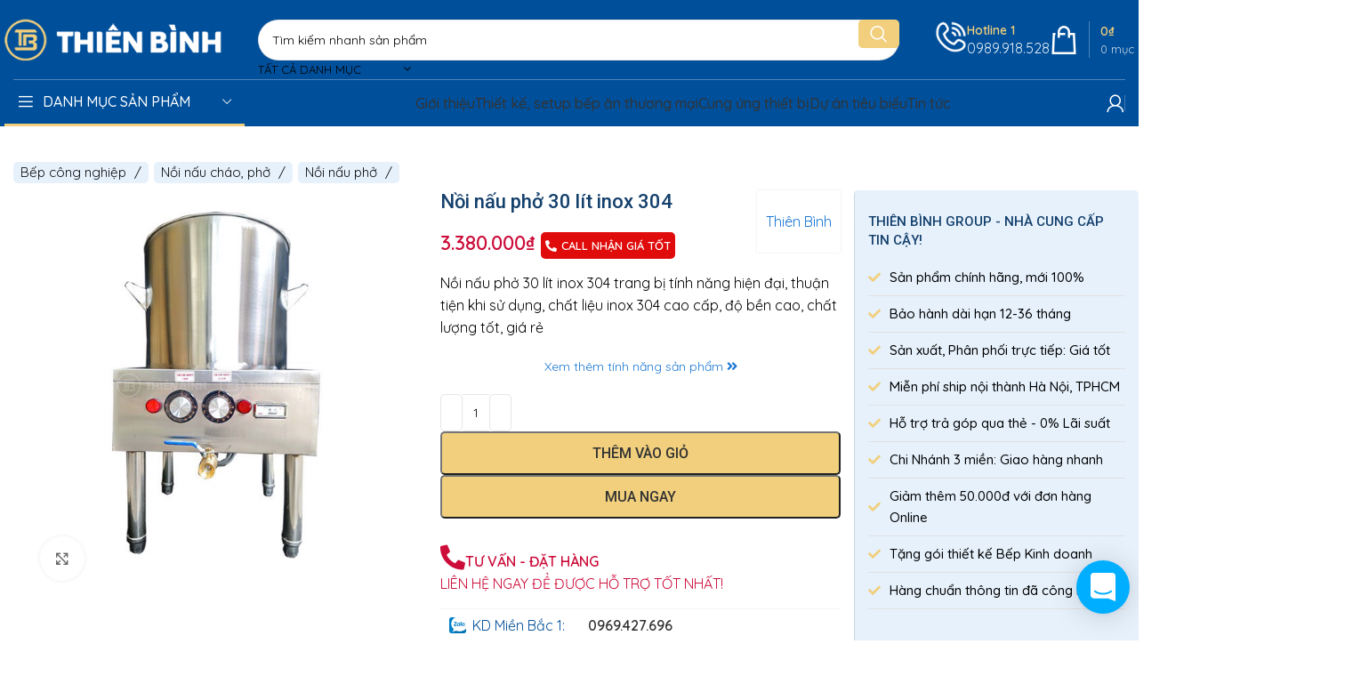

--- FILE ---
content_type: text/html; charset=UTF-8
request_url: https://thienbinhgroup.com/products/noi-nau-pho-30-lit-inox-304
body_size: 46258
content:
<!DOCTYPE html><html lang="vi" prefix="og: https://ogp.me/ns#"><head><meta charset="UTF-8"><link rel="preconnect" href="https://fonts.gstatic.com/" crossorigin /><script>WebFontConfig={google:{families:["Quicksand:400,600,500","Roboto:400,700,500","Poppins:100,100italic,200,200italic,300,300italic,400,400italic,500,500italic,600,600italic,700,700italic,800,800italic,900,900italic:vietnamese"]}};if ( typeof WebFont === "object" && typeof WebFont.load === "function" ) { WebFont.load( WebFontConfig ); }</script><script data-optimized="1" src="https://thienbinhgroup.com/wp-content/plugins/litespeed-cache/assets/js/webfontloader.min.js"></script><link rel="preconnect" href="//fonts.googleapis.com" /><link rel="preconnect" href="//fonts.gstatic.com" /><link rel="preload" as="image" href="https://thienbinhgroup.com/wp-content/uploads/2021/01/logo-500x100-y.png"><link rel="preload" as="image" href="https://thienbinhgroup.com/wp-content/uploads/2023/10/hotline-1-36x36.png"><link rel="preload" as="image" href="https://thienbinhgroup.com/wp-content/uploads/2023/09/icon-thietbi-nhahang.png"><link rel="preload" as="image" href="https://thienbinhgroup.com/wp-content/uploads/2023/08/icon-inox.png"><link rel="preload" as="image" href="https://thienbinhgroup.com/wp-content/uploads/2023/08/icon-thietbilanh.png"><link rel="preload" as="image" href="https://thienbinhgroup.com/wp-content/uploads/2023/11/icon-mayxay.png"><link rel="preload" as="image" href="https://thienbinhgroup.com/wp-content/uploads/2023/08/icon-thietbi-lambanh.png"><link rel="preload" as="image" href="https://thienbinhgroup.com/wp-content/uploads/2023/08/icon-thietbi-bar.png"><link rel="preload" as="image" href="https://thienbinhgroup.com/wp-content/uploads/2023/08/icon-rua.png"><link rel="preload" as="image" href="https://thienbinhgroup.com/wp-content/uploads/2023/08/icon-thonggio.png"><link rel="preload" as="image" href="https://thienbinhgroup.com/wp-content/uploads/2023/11/he-thong-thong-gio.jpg"><link rel="preload" as="image" href="https://thienbinhgroup.com/wp-content/uploads/2023/11/icon-giatsay.png"><link rel="preload" as="image" href="https://thienbinhgroup.com/wp-content/uploads/2023/08/icon-khac.png"><link rel="preload" as="image" href="https://thienbinhgroup.com/wp-content/uploads/2021/01/logo-500x100-y.png"><link rel="preload" as="image" href="https://thienbinhgroup.com/wp-content/uploads/2023/08/noi-nau-pho-30-lit-inox-304.jpg"><link rel="preload" as="image" href="https://thienbinhgroup.com/wp-content/uploads/2023/08/noi-nau-pho-150-lit-inox-304-280x280.jpg"><link rel="preload" as="image" href="https://thienbinhgroup.com/wp-content/uploads/2023/08/noi-nau-pho-50l-inox-201-280x280.jpg"><link rel="preload" as="image" href="https://thienbinhgroup.com/wp-content/uploads/2023/08/noi-nau-pho-110-lit-inox-304-280x280.jpg"><link rel="preload" as="image" href="https://thienbinhgroup.com/wp-content/uploads/2023/09/icon-thietbi-nhahang.png"><link rel="preload" as="image" href="https://thienbinhgroup.com/wp-content/uploads/2023/11/icon-mayxay.png"><link rel="preload" as="image" href="https://thienbinhgroup.com/wp-content/uploads/2023/08/icon-thietbilanh.png"><link rel="preload" as="image" href="https://thienbinhgroup.com/wp-content/uploads/2023/08/icon-thietbi-lambanh.png"><link rel="preload" as="image" href="https://thienbinhgroup.com/wp-content/uploads/2023/08/icon-inox.png"><link rel="preload" as="image" href="https://thienbinhgroup.com/wp-content/uploads/2023/08/icon-thietbi-bar.png"><link rel="preload" as="image" href="https://thienbinhgroup.com/wp-content/uploads/2023/08/icon-rua.png"><link rel="preload" as="image" href="https://thienbinhgroup.com/wp-content/uploads/2023/08/icon-thonggio.png"><link rel="preload" as="image" href="https://thienbinhgroup.com/wp-content/uploads/2023/08/icon-giatsay.png"><link rel="preload" as="image" href="https://thienbinhgroup.com/wp-content/uploads/2023/08/icon-khac.png"><link rel="profile" href="https://gmpg.org/xfn/11"><link rel="pingback" href="https://thienbinhgroup.com/xmlrpc.php"><link rel="icon" type="image/png" href="/favicon/favicon-96x96.png" sizes="96x96" /><link rel="icon" type="image/svg+xml" href="/favicon/favicon.svg" /><link rel="shortcut icon" type="image/x-icon" href="/favicon/favicon.ico" /><link rel="apple-touch-icon" sizes="180x180" href="/favicon/apple-touch-icon.png" /><link href="/favicon/apple-touch-icon.png" rel="apple-touch-icon-precomposed" /><meta name="apple-mobile-web-app-title" content="thienbinhgroup" /><link rel="manifest" href="/favicon/site.webmanifest" /><style>img:is([sizes="auto" i], [sizes^="auto," i]) { contain-intrinsic-size: 3000px 1500px }</style><title>Nồi nấu phở 30 lít inox 304 - Thiên Bình Group</title><meta name="description" content="Nồi nấu phở 30 lít inox 304 trang bị tính năng hiện đại, thuận tiện khi sử dụng, chất liệu inox 304 cao cấp, độ bền cao, chất lượng tốt, giá rẻ"/><meta name="robots" content="follow, index, max-snippet:-1, max-video-preview:-1, max-image-preview:large"/><link rel="canonical" href="https://thienbinhgroup.com/products/noi-nau-pho-30-lit-inox-304" /><meta property="og:locale" content="vi_VN" /><meta property="og:type" content="product" /><meta property="og:title" content="Nồi nấu phở 30 lít inox 304 - Thiên Bình Group" /><meta property="og:description" content="Nồi nấu phở 30 lít inox 304 trang bị tính năng hiện đại, thuận tiện khi sử dụng, chất liệu inox 304 cao cấp, độ bền cao, chất lượng tốt, giá rẻ" /><meta property="og:url" content="https://thienbinhgroup.com/products/noi-nau-pho-30-lit-inox-304" /><meta property="og:site_name" content="THIÊN BÌNH GROUP: Cung cấp thiết bị nhà hàng, bếp công nghiệp chính hãng" /><meta property="og:updated_time" content="2025-11-18T13:25:44+07:00" /><meta property="og:image" content="https://thienbinhgroup.com/wp-content/uploads/2023/08/noi-nau-pho-30-lit-inox-304.jpg" /><meta property="og:image:secure_url" content="https://thienbinhgroup.com/wp-content/uploads/2023/08/noi-nau-pho-30-lit-inox-304.jpg" /><meta property="og:image:width" content="600" /><meta property="og:image:height" content="600" /><meta property="og:image:alt" content="noi-nau-pho-30-lit-inox-304" /><meta property="og:image:type" content="image/jpeg" /><meta property="product:price:amount" content="3380000" /><meta property="product:price:currency" content="VND" /><meta property="product:availability" content="instock" /><meta name="twitter:card" content="summary_large_image" /><meta name="twitter:title" content="Nồi nấu phở 30 lít inox 304 - Thiên Bình Group" /><meta name="twitter:description" content="Nồi nấu phở 30 lít inox 304 trang bị tính năng hiện đại, thuận tiện khi sử dụng, chất liệu inox 304 cao cấp, độ bền cao, chất lượng tốt, giá rẻ" /><meta name="twitter:image" content="https://thienbinhgroup.com/wp-content/uploads/2023/08/noi-nau-pho-30-lit-inox-304.jpg" /><meta name="twitter:label1" content="Giá" /><meta name="twitter:data1" content="3.380.000&#8363;" /><meta name="twitter:label2" content="Tình trạng sẵn có" /><meta name="twitter:data2" content="100000 in stock" /> <script type="application/ld+json" class="rank-math-schema-pro">{"@context":"https://schema.org","@graph":[{"@type":"Place","@id":"https://thienbinhgroup.com/#place","geo":{"@type":"GeoCoordinates","latitude":"21.06880208118844","longitude":" 105.78152330000002"},"hasMap":"https://www.google.com/maps/search/?api=1&amp;query=21.06880208118844, 105.78152330000002","address":{"@type":"PostalAddress","streetAddress":"LK07-OCT2, K\u0110T C\u1ed5 Nhu\u1ebf - Xu\u00e2n \u0110\u1ec9nh","addressLocality":"\u0110\u01b0\u1eddng Ph\u1ea1m V\u0103n \u0110\u1ed3ng, B\u1eafc T\u1eeb Li\u00eam","addressRegion":"H\u00e0 N\u1ed9i","postalCode":"100000","addressCountry":"Vi\u1ec7t Nam"}},{"@type":"Organization","@id":"https://thienbinhgroup.com/#organization","name":"C\u00f4ng ty C\u1ed5 ph\u1ea7n Qu\u1ed1c t\u1ebf Thi\u00ean B\u00ecnh","url":"https://thienbinhgroup.com","email":"lienhe@thienbinhgroup.com","address":{"@type":"PostalAddress","streetAddress":"LK07-OCT2, K\u0110T C\u1ed5 Nhu\u1ebf - Xu\u00e2n \u0110\u1ec9nh","addressLocality":"\u0110\u01b0\u1eddng Ph\u1ea1m V\u0103n \u0110\u1ed3ng, B\u1eafc T\u1eeb Li\u00eam","addressRegion":"H\u00e0 N\u1ed9i","postalCode":"100000","addressCountry":"Vi\u1ec7t Nam"},"logo":{"@type":"ImageObject","@id":"https://thienbinhgroup.com/#logo","url":"https://thienbinhgroup.com/wp-content/uploads/2021/01/logo-500x100-y.png","contentUrl":"https://thienbinhgroup.com/wp-content/uploads/2021/01/logo-500x100-y.png","caption":"THI\u00caN B\u00ccNH GROUP: Cung c\u1ea5p thi\u1ebft b\u1ecb nh\u00e0 h\u00e0ng, b\u1ebfp c\u00f4ng nghi\u1ec7p ch\u00ednh h\u00e3ng","inLanguage":"vi","width":"300","height":"60"},"contactPoint":[{"@type":"ContactPoint","telephone":"+84989918528","contactType":"customer support"},{"@type":"ContactPoint","telephone":"+84916905888","contactType":"sales"}],"location":{"@id":"https://thienbinhgroup.com/#place"}},{"@type":"WebSite","@id":"https://thienbinhgroup.com/#website","url":"https://thienbinhgroup.com","name":"THI\u00caN B\u00ccNH GROUP: Cung c\u1ea5p thi\u1ebft b\u1ecb nh\u00e0 h\u00e0ng, b\u1ebfp c\u00f4ng nghi\u1ec7p ch\u00ednh h\u00e3ng","alternateName":"Thi\u00ean B\u00ecnh","publisher":{"@id":"https://thienbinhgroup.com/#organization"},"inLanguage":"vi"},{"@type":"ImageObject","@id":"https://thienbinhgroup.com/wp-content/uploads/2023/08/noi-nau-pho-30-lit-inox-304.jpg","url":"https://thienbinhgroup.com/wp-content/uploads/2023/08/noi-nau-pho-30-lit-inox-304.jpg","width":"600","height":"600","caption":"noi-nau-pho-30-lit-inox-304","inLanguage":"vi"},{"@type":"BreadcrumbList","@id":"https://thienbinhgroup.com/products/noi-nau-pho-30-lit-inox-304#breadcrumb","itemListElement":[{"@type":"ListItem","position":"1","item":{"@id":"https://thienbinhgroup.com/collections/bep-cong-nghiep","name":"B\u1ebfp c\u00f4ng nghi\u1ec7p"}},{"@type":"ListItem","position":"2","item":{"@id":"https://thienbinhgroup.com/collections/noi-nau-pho-nau-chao","name":"N\u1ed3i n\u1ea5u ch\u00e1o, ph\u1edf"}},{"@type":"ListItem","position":"3","item":{"@id":"https://thienbinhgroup.com/collections/noi-nau-pho-bang-dien-tb","name":"N\u1ed3i n\u1ea5u ph\u1edf"}},{"@type":"ListItem","position":"4","item":{"@id":"https://thienbinhgroup.com/products/noi-nau-pho-30-lit-inox-304","name":"N\u1ed3i n\u1ea5u ph\u1edf 30 l\u00edt inox 304"}}]},{"@type":"ItemPage","@id":"https://thienbinhgroup.com/products/noi-nau-pho-30-lit-inox-304#webpage","url":"https://thienbinhgroup.com/products/noi-nau-pho-30-lit-inox-304","name":"N\u1ed3i n\u1ea5u ph\u1edf 30 l\u00edt inox 304 - Thi\u00ean B\u00ecnh Group","datePublished":"2023-08-12T14:18:30+07:00","dateModified":"2025-11-18T13:25:44+07:00","isPartOf":{"@id":"https://thienbinhgroup.com/#website"},"primaryImageOfPage":{"@id":"https://thienbinhgroup.com/wp-content/uploads/2023/08/noi-nau-pho-30-lit-inox-304.jpg"},"inLanguage":"vi","breadcrumb":{"@id":"https://thienbinhgroup.com/products/noi-nau-pho-30-lit-inox-304#breadcrumb"}},{"@type":"Product","name":"N\u1ed3i n\u1ea5u ph\u1edf 30 l\u00edt inox 304 - Thi\u00ean B\u00ecnh Group","description":"N\u1ed3i n\u1ea5u ph\u1edf 30 l\u00edt inox 304 trang b\u1ecb t\u00ednh n\u0103ng hi\u1ec7n \u0111\u1ea1i, thu\u1eadn ti\u1ec7n khi s\u1eed d\u1ee5ng, ch\u1ea5t li\u1ec7u inox 304 cao c\u1ea5p, \u0111\u1ed9 b\u1ec1n cao, ch\u1ea5t l\u01b0\u1ee3ng t\u1ed1t, gi\u00e1 r\u1ebb","category":"B\u1ebfp c\u00f4ng nghi\u1ec7p &gt; N\u1ed3i n\u1ea5u ch\u00e1o, ph\u1edf &gt; N\u1ed3i n\u1ea5u ph\u1edf","mainEntityOfPage":{"@id":"https://thienbinhgroup.com/products/noi-nau-pho-30-lit-inox-304#webpage"},"image":[{"@type":"ImageObject","url":"https://thienbinhgroup.com/wp-content/uploads/2023/08/noi-nau-pho-30-lit-inox-304.jpg","height":"600","width":"600"}],"offers":{"@type":"Offer","price":"3380000","priceCurrency":"VND","priceValidUntil":"2027-12-31","availability":"https://schema.org/InStock","itemCondition":"NewCondition","url":"https://thienbinhgroup.com/products/noi-nau-pho-30-lit-inox-304","seller":{"@type":"Organization","@id":"https://thienbinhgroup.com/","name":"THI\u00caN B\u00ccNH GROUP: Cung c\u1ea5p thi\u1ebft b\u1ecb nh\u00e0 h\u00e0ng, b\u1ebfp c\u00f4ng nghi\u1ec7p ch\u00ednh h\u00e3ng","url":"https://thienbinhgroup.com","logo":"https://thienbinhgroup.com/wp-content/uploads/2021/01/logo-500x100-y.png"},"priceSpecification":{"price":"3380000","priceCurrency":"VND","valueAddedTaxIncluded":"false"},"hasMerchantReturnPolicy":{"@type":"MerchantReturnPolicy","applicableCountry":"vi","returnPolicyCategory":"https://schema.org/MerchantReturnFiniteReturnWindow","merchantReturnDays":"7","returnMethod":"https://schema.org/ReturnByMail","returnFees":"https://schema.org/FreeReturn"},"shippingDetails":{"@type":"OfferShippingDetails","shippingRate":{"@type":"MonetaryAmount","value":"0","currency":"VND"},"deliveryTime":{"@type":"ShippingDeliveryTime","businessDays":{"@type":"OpeningHoursSpecification","dayOfWeek":["https://schema.org/Monday","https://schema.org/Tuesday","https://schema.org/Wednesday","https://schema.org/Thursday","https://schema.org/Friday"]},"handlingTime":{"@type":"QuantitativeValue","minValue":"0","maxValue":"3","samedaydelivery":"Yes","unitCode":"DAY"},"transitTime":{"@type":"QuantitativeValue","minValue":"0","maxValue":"3","samedaydelivery":"Yes","unitCode":"DAY"}},"shippingDestination":[{"@type":"DefinedRegion","addressCountry":"VN","addressRegion":["VN"]}]}},"@id":"https://thienbinhgroup.com/products/noi-nau-pho-30-lit-inox-304#richSnippet"}]}</script> <link rel='dns-prefetch' href='//fonts.googleapis.com' /><link rel='dns-prefetch' href='//fonts.gstatic.com' /><link rel="alternate" type="application/rss+xml" title="Dòng thông tin Thiên Bình Group &raquo;" href="https://thienbinhgroup.com/feed" /><link rel="alternate" type="application/rss+xml" title="Thiên Bình Group &raquo; Dòng bình luận" href="https://thienbinhgroup.com/comments/feed" /><link rel="alternate" type="application/rss+xml" title="Thiên Bình Group &raquo; Nồi nấu phở 30 lít inox 304 Dòng bình luận" href="https://thienbinhgroup.com/products/noi-nau-pho-30-lit-inox-304/feed" /><link rel='stylesheet' id='berocket_aapf_widget-style-css' href='https://thienbinhgroup.com/wp-content/plugins/woocommerce-ajax-filters/assets/frontend/css/fullmain.min.css' type='text/css' media='all' /><style id='rank-math-toc-block-style-inline-css' type='text/css'>.wp-block-rank-math-toc-block nav ol{counter-reset:item}.wp-block-rank-math-toc-block nav ol li{display:block}.wp-block-rank-math-toc-block nav ol li:before{content:counters(item, ".") ". ";counter-increment:item}</style><style id='woocommerce-inline-inline-css' type='text/css'>.woocommerce form .form-row .required { visibility: visible; }</style><link rel='stylesheet' id='ez-toc-sticky-css' href='https://thienbinhgroup.com/wp-content/plugins/easy-table-of-contents/assets/css/ez-toc-sticky.min.css' type='text/css' media='all' /><style id='ez-toc-sticky-inline-css' type='text/css'>.ez-toc-sticky-fixed{position: fixed;top: 0;left: 0;z-index: 999999;width: auto;max-width: 100%;} .ez-toc-sticky-fixed .ez-toc-sidebar {position: relative;top: auto;width: auto;;box-shadow: 1px 1px 10px 3px rgb(0 0 0 / 20%);box-sizing: border-box;padding: 20px 30px;background: #fff;margin-left: 0 !important; height: 100vh; overflow-y: auto;overflow-x: hidden;} .ez-toc-sticky-fixed .ez-toc-sidebar #ez-toc-sticky-container { padding: 0px;border: none;margin-bottom: 0;margin-top: 65px;} #ez-toc-sticky-container a { color: #000;} .ez-toc-sticky-fixed .ez-toc-sidebar .ez-toc-sticky-title-container {border-bottom-color: #EEEEEE;background-color: #fff;padding:15px;border-bottom: 1px solid #e5e5e5;width: 100%;position: absolute;height: auto;top: 0;left: 0;z-index: 99999999;} .ez-toc-sticky-fixed .ez-toc-sidebar .ez-toc-sticky-title-container .ez-toc-sticky-title {font-weight: 600;font-size: 18px;color: #111;} .ez-toc-sticky-fixed .ez-toc-close-icon {-webkit-appearance: none;padding: 0;cursor: pointer;background: 0 0;border: 0;float: right;font-size: 30px;font-weight: 600;line-height: 1;position: relative;color: #111;top: -2px;text-decoration: none;} .ez-toc-open-icon {position: fixed;left: 0px;top:45%;text-decoration: none;font-weight: bold;padding: 5px 10px 15px 10px;box-shadow: 1px -5px 10px 5px rgb(0 0 0 / 10%);background-color: #fff;color:#111;display: inline-grid;line-height: 1.4;border-radius: 0px 10px 10px 0px;z-index: 999999;} .ez-toc-sticky-fixed.hide {-webkit-transition: opacity 0.3s linear, left 0.3s cubic-bezier(0.4, 0, 1, 1);-ms-transition: opacity 0.3s linear, left 0.3s cubic-bezier(0.4, 0, 1, 1);-o-transition: opacity 0.3s linear, left 0.3s cubic-bezier(0.4, 0, 1, 1);transition: opacity 0.3s linear, left 0.3s cubic-bezier(0.4, 0, 1, 1);left: -100%;} .ez-toc-sticky-fixed.show {-webkit-transition: left 0.3s linear, left 0.3s easy-out;-moz-transition: left 0.3s linear;-o-transition: left 0.3s linear;transition: left 0.3s linear;left: 0;} .ez-toc-open-icon span.arrow { font-size: 18px; } .ez-toc-open-icon span.text {font-size: 13px;writing-mode: vertical-rl;text-orientation: mixed;} @media screen  and (max-device-width: 640px) {.ez-toc-sticky-fixed .ez-toc-sidebar {min-width: auto;} .ez-toc-sticky-fixed .ez-toc-sidebar.show { padding-top: 35px; } .ez-toc-sticky-fixed .ez-toc-sidebar #ez-toc-sticky-container { min-width: 100%; } }</style><link rel='stylesheet' id='FontAwesomeCSS-css' href='https://thienbinhgroup.com/wp-content/themes/woodmart/fonts/css/font-awesome.min.css' type='text/css' media='all' /><link rel='stylesheet' id='elementor-frontend-css' href='https://thienbinhgroup.com/wp-content/uploads/elementor/css/custom-frontend-lite.min.css' type='text/css' media='all' /><link rel='stylesheet' id='swiper-css' href='https://thienbinhgroup.com/wp-content/plugins/elementor/assets/lib/swiper/v8/css/swiper.min.css' type='text/css' media='all' /><link rel='stylesheet' id='elementor-post-6227-css' href='https://thienbinhgroup.com/wp-content/uploads/elementor/css/post-6227.css' type='text/css' media='all' /><link rel='stylesheet' id='elementor-post-11634-css' href='https://thienbinhgroup.com/wp-content/uploads/elementor/css/post-11634.css' type='text/css' media='all' /><link rel='stylesheet' id='elementor-icons-shared-0-css' href='https://thienbinhgroup.com/wp-content/plugins/elementor/assets/lib/font-awesome/css/fontawesome.min.css' type='text/css' media='all' /><link rel='stylesheet' id='elementor-icons-fa-solid-css' href='https://thienbinhgroup.com/wp-content/plugins/elementor/assets/lib/font-awesome/css/solid.min.css' type='text/css' media='all' /><link rel='stylesheet' id='elementor-icons-fa-brands-css' href='https://thienbinhgroup.com/wp-content/plugins/elementor/assets/lib/font-awesome/css/brands.min.css' type='text/css' media='all' /><link rel='stylesheet' id='elementor-icons-fa-regular-css' href='https://thienbinhgroup.com/wp-content/plugins/elementor/assets/lib/font-awesome/css/regular.min.css' type='text/css' media='all' /><link rel='stylesheet' id='bootstrap-css' href='https://thienbinhgroup.com/wp-content/themes/woodmart/css/bootstrap-light.min.css' type='text/css' media='all' /><link rel='stylesheet' id='woodmart-style-css' href='https://thienbinhgroup.com/wp-content/themes/woodmart/css/parts/base.min.css' type='text/css' media='all' /><link rel='stylesheet' id='wd-widget-wd-recent-posts-css' href='https://thienbinhgroup.com/wp-content/themes/woodmart/css/parts/widget-wd-recent-posts.min.css' type='text/css' media='all' /><link rel='stylesheet' id='wd-widget-nav-css' href='https://thienbinhgroup.com/wp-content/themes/woodmart/css/parts/widget-nav.min.css' type='text/css' media='all' /><link rel='stylesheet' id='wd-widget-wd-layered-nav-css' href='https://thienbinhgroup.com/wp-content/themes/woodmart/css/parts/woo-widget-wd-layered-nav.min.css' type='text/css' media='all' /><link rel='stylesheet' id='wd-woo-mod-swatches-base-css' href='https://thienbinhgroup.com/wp-content/themes/woodmart/css/parts/woo-mod-swatches-base.min.css' type='text/css' media='all' /><link rel='stylesheet' id='wd-woo-mod-swatches-filter-css' href='https://thienbinhgroup.com/wp-content/themes/woodmart/css/parts/woo-mod-swatches-filter.min.css' type='text/css' media='all' /><link rel='stylesheet' id='wd-widget-product-cat-css' href='https://thienbinhgroup.com/wp-content/themes/woodmart/css/parts/woo-widget-product-cat.min.css' type='text/css' media='all' /><link rel='stylesheet' id='wd-wpcf7-css' href='https://thienbinhgroup.com/wp-content/themes/woodmart/css/parts/int-wpcf7.min.css' type='text/css' media='all' /><link rel='stylesheet' id='wd-elementor-base-css' href='https://thienbinhgroup.com/wp-content/themes/woodmart/css/parts/int-elem-base.min.css' type='text/css' media='all' /><link rel='stylesheet' id='wd-woocommerce-base-css' href='https://thienbinhgroup.com/wp-content/themes/woodmart/css/parts/woocommerce-base.min.css' type='text/css' media='all' /><link rel='stylesheet' id='wd-mod-star-rating-css' href='https://thienbinhgroup.com/wp-content/themes/woodmart/css/parts/mod-star-rating.min.css' type='text/css' media='all' /><link rel='stylesheet' id='wd-woo-el-track-order-css' href='https://thienbinhgroup.com/wp-content/themes/woodmart/css/parts/woo-el-track-order.min.css' type='text/css' media='all' /><link rel='stylesheet' id='wd-woo-mod-quantity-css' href='https://thienbinhgroup.com/wp-content/themes/woodmart/css/parts/woo-mod-quantity.min.css' type='text/css' media='all' /><link rel='stylesheet' id='wd-woo-single-prod-el-base-css' href='https://thienbinhgroup.com/wp-content/themes/woodmart/css/parts/woo-single-prod-el-base.min.css' type='text/css' media='all' /><link rel='stylesheet' id='wd-woo-mod-stock-status-css' href='https://thienbinhgroup.com/wp-content/themes/woodmart/css/parts/woo-mod-stock-status.min.css' type='text/css' media='all' /><link rel='stylesheet' id='wd-woo-mod-shop-attributes-css' href='https://thienbinhgroup.com/wp-content/themes/woodmart/css/parts/woo-mod-shop-attributes.min.css' type='text/css' media='all' /><link rel='stylesheet' id='wd-header-base-css' href='https://thienbinhgroup.com/wp-content/themes/woodmart/css/parts/header-base.min.css' type='text/css' media='all' /><link rel='stylesheet' id='wd-mod-tools-css' href='https://thienbinhgroup.com/wp-content/themes/woodmart/css/parts/mod-tools.min.css' type='text/css' media='all' /><link rel='stylesheet' id='wd-header-elements-base-css' href='https://thienbinhgroup.com/wp-content/themes/woodmart/css/parts/header-el-base.min.css' type='text/css' media='all' /><link rel='stylesheet' id='wd-header-search-css' href='https://thienbinhgroup.com/wp-content/themes/woodmart/css/parts/header-el-search.min.css' type='text/css' media='all' /><link rel='stylesheet' id='wd-header-search-form-css' href='https://thienbinhgroup.com/wp-content/themes/woodmart/css/parts/header-el-search-form.min.css' type='text/css' media='all' /><link rel='stylesheet' id='wd-wd-search-results-css' href='https://thienbinhgroup.com/wp-content/themes/woodmart/css/parts/wd-search-results.min.css' type='text/css' media='all' /><link rel='stylesheet' id='wd-wd-search-form-css' href='https://thienbinhgroup.com/wp-content/themes/woodmart/css/parts/wd-search-form.min.css' type='text/css' media='all' /><link rel='stylesheet' id='wd-wd-search-cat-css' href='https://thienbinhgroup.com/wp-content/themes/woodmart/css/parts/wd-search-cat.min.css' type='text/css' media='all' /><link rel='stylesheet' id='wd-info-box-css' href='https://thienbinhgroup.com/wp-content/themes/woodmart/css/parts/el-info-box.min.css' type='text/css' media='all' /><link rel='stylesheet' id='wd-header-cart-design-3-css' href='https://thienbinhgroup.com/wp-content/themes/woodmart/css/parts/header-el-cart-design-3.min.css' type='text/css' media='all' /><link rel='stylesheet' id='wd-header-cart-side-css' href='https://thienbinhgroup.com/wp-content/themes/woodmart/css/parts/header-el-cart-side.min.css' type='text/css' media='all' /><link rel='stylesheet' id='wd-header-cart-css' href='https://thienbinhgroup.com/wp-content/themes/woodmart/css/parts/header-el-cart.min.css' type='text/css' media='all' /><link rel='stylesheet' id='wd-widget-shopping-cart-css' href='https://thienbinhgroup.com/wp-content/themes/woodmart/css/parts/woo-widget-shopping-cart.min.css' type='text/css' media='all' /><link rel='stylesheet' id='wd-widget-product-list-css' href='https://thienbinhgroup.com/wp-content/themes/woodmart/css/parts/woo-widget-product-list.min.css' type='text/css' media='all' /><link rel='stylesheet' id='wd-social-icons-css' href='https://thienbinhgroup.com/wp-content/themes/woodmart/css/parts/el-social-icons.min.css' type='text/css' media='all' /><link rel='stylesheet' id='wd-header-categories-nav-css' href='https://thienbinhgroup.com/wp-content/themes/woodmart/css/parts/header-el-category-nav.min.css' type='text/css' media='all' /><link rel='stylesheet' id='wd-mod-nav-vertical-css' href='https://thienbinhgroup.com/wp-content/themes/woodmart/css/parts/mod-nav-vertical.min.css' type='text/css' media='all' /><link rel='stylesheet' id='wd-mod-nav-vertical-design-default-css' href='https://thienbinhgroup.com/wp-content/themes/woodmart/css/parts/mod-nav-vertical-design-default.min.css' type='text/css' media='all' /><link rel='stylesheet' id='wd-mod-nav-menu-label-css' href='https://thienbinhgroup.com/wp-content/themes/woodmart/css/parts/mod-nav-menu-label.min.css' type='text/css' media='all' /><link rel='stylesheet' id='wd-woo-mod-login-form-css' href='https://thienbinhgroup.com/wp-content/themes/woodmart/css/parts/woo-mod-login-form.min.css' type='text/css' media='all' /><link rel='stylesheet' id='wd-header-my-account-css' href='https://thienbinhgroup.com/wp-content/themes/woodmart/css/parts/header-el-my-account.min.css' type='text/css' media='all' /><link rel='stylesheet' id='wd-page-title-css' href='https://thienbinhgroup.com/wp-content/themes/woodmart/css/parts/page-title.min.css' type='text/css' media='all' /><link rel='stylesheet' id='wd-woo-single-prod-predefined-css' href='https://thienbinhgroup.com/wp-content/themes/woodmart/css/parts/woo-single-prod-predefined.min.css' type='text/css' media='all' /><link rel='stylesheet' id='wd-woo-single-prod-and-quick-view-predefined-css' href='https://thienbinhgroup.com/wp-content/themes/woodmart/css/parts/woo-single-prod-and-quick-view-predefined.min.css' type='text/css' media='all' /><link rel='stylesheet' id='wd-woo-single-prod-el-tabs-predefined-css' href='https://thienbinhgroup.com/wp-content/themes/woodmart/css/parts/woo-single-prod-el-tabs-predefined.min.css' type='text/css' media='all' /><link rel='stylesheet' id='wd-woo-single-prod-opt-base-css' href='https://thienbinhgroup.com/wp-content/themes/woodmart/css/parts/woo-single-prod-opt-base.min.css' type='text/css' media='all' /><link rel='stylesheet' id='wd-woo-single-prod-el-gallery-css' href='https://thienbinhgroup.com/wp-content/themes/woodmart/css/parts/woo-single-prod-el-gallery.min.css' type='text/css' media='all' /><link rel='stylesheet' id='wd-owl-carousel-css' href='https://thienbinhgroup.com/wp-content/themes/woodmart/css/parts/lib-owl-carousel.min.css' type='text/css' media='all' /><link rel='stylesheet' id='wd-photoswipe-css' href='https://thienbinhgroup.com/wp-content/themes/woodmart/css/parts/lib-photoswipe.min.css' type='text/css' media='all' /><link rel='stylesheet' id='wd-tabs-css' href='https://thienbinhgroup.com/wp-content/themes/woodmart/css/parts/el-tabs.min.css' type='text/css' media='all' /><link rel='stylesheet' id='wd-woo-single-prod-el-tabs-opt-layout-tabs-css' href='https://thienbinhgroup.com/wp-content/themes/woodmart/css/parts/woo-single-prod-el-tabs-opt-layout-tabs.min.css' type='text/css' media='all' /><link rel='stylesheet' id='wd-accordion-css' href='https://thienbinhgroup.com/wp-content/themes/woodmart/css/parts/el-accordion.min.css' type='text/css' media='all' /><link rel='stylesheet' id='wd-woo-single-prod-el-reviews-css' href='https://thienbinhgroup.com/wp-content/themes/woodmart/css/parts/woo-single-prod-el-reviews.min.css' type='text/css' media='all' /><link rel='stylesheet' id='wd-woo-single-prod-el-reviews-style-1-css' href='https://thienbinhgroup.com/wp-content/themes/woodmart/css/parts/woo-single-prod-el-reviews-style-1.min.css' type='text/css' media='all' /><link rel='stylesheet' id='wd-mod-comments-css' href='https://thienbinhgroup.com/wp-content/themes/woodmart/css/parts/mod-comments.min.css' type='text/css' media='all' /><link rel='stylesheet' id='wd-product-loop-css' href='https://thienbinhgroup.com/wp-content/themes/woodmart/css/parts/woo-product-loop.min.css' type='text/css' media='all' /><link rel='stylesheet' id='wd-product-loop-alt-css' href='https://thienbinhgroup.com/wp-content/themes/woodmart/css/parts/woo-product-loop-alt.min.css' type='text/css' media='all' /><link rel='stylesheet' id='wd-bordered-product-css' href='https://thienbinhgroup.com/wp-content/themes/woodmart/css/parts/woo-opt-bordered-product.min.css' type='text/css' media='all' /><link rel='stylesheet' id='wd-woo-opt-title-limit-css' href='https://thienbinhgroup.com/wp-content/themes/woodmart/css/parts/woo-opt-title-limit.min.css' type='text/css' media='all' /><link rel='stylesheet' id='wd-woo-mod-product-labels-css' href='https://thienbinhgroup.com/wp-content/themes/woodmart/css/parts/woo-mod-product-labels.min.css' type='text/css' media='all' /><link rel='stylesheet' id='wd-woo-mod-product-labels-rect-css' href='https://thienbinhgroup.com/wp-content/themes/woodmart/css/parts/woo-mod-product-labels-rect.min.css' type='text/css' media='all' /><link rel='stylesheet' id='wd-mod-star-rating-style-simple-css' href='https://thienbinhgroup.com/wp-content/themes/woodmart/css/parts/mod-star-rating-style-simple.min.css' type='text/css' media='all' /><link rel='stylesheet' id='wd-off-canvas-sidebar-css' href='https://thienbinhgroup.com/wp-content/themes/woodmart/css/parts/opt-off-canvas-sidebar.min.css' type='text/css' media='all' /><link rel='stylesheet' id='wd-widget-collapse-css' href='https://thienbinhgroup.com/wp-content/themes/woodmart/css/parts/opt-widget-collapse.min.css' type='text/css' media='all' /><link rel='stylesheet' id='wd-footer-base-css' href='https://thienbinhgroup.com/wp-content/themes/woodmart/css/parts/footer-base.min.css' type='text/css' media='all' /><link rel='stylesheet' id='wd-section-title-css' href='https://thienbinhgroup.com/wp-content/themes/woodmart/css/parts/el-section-title.min.css' type='text/css' media='all' /><link rel='stylesheet' id='wd-section-title-style-simple-and-brd-css' href='https://thienbinhgroup.com/wp-content/themes/woodmart/css/parts/el-section-title-style-simple-and-brd.min.css' type='text/css' media='all' /><link rel='stylesheet' id='wd-text-block-css' href='https://thienbinhgroup.com/wp-content/themes/woodmart/css/parts/el-text-block.min.css' type='text/css' media='all' /><link rel='stylesheet' id='wd-scroll-top-css' href='https://thienbinhgroup.com/wp-content/themes/woodmart/css/parts/opt-scrolltotop.min.css' type='text/css' media='all' /><link rel='stylesheet' id='wd-header-my-account-sidebar-css' href='https://thienbinhgroup.com/wp-content/themes/woodmart/css/parts/header-el-my-account-sidebar.min.css' type='text/css' media='all' /><link rel='stylesheet' id='wd-bottom-toolbar-css' href='https://thienbinhgroup.com/wp-content/themes/woodmart/css/parts/opt-bottom-toolbar.min.css' type='text/css' media='all' /><link rel='stylesheet' id='wd-mod-sticky-sidebar-opener-css' href='https://thienbinhgroup.com/wp-content/themes/woodmart/css/parts/mod-sticky-sidebar-opener.min.css' type='text/css' media='all' /><link rel='stylesheet' id='xts-style-theme_settings_default-css' href='https://thienbinhgroup.com/wp-content/uploads/2025/06/xts-theme_settings_default-1750239858.css' type='text/css' media='all' /><link rel="preconnect" href="https://fonts.gstatic.com/" crossorigin><script type="text/javascript" src="https://thienbinhgroup.com/wp-includes/js/jquery/jquery.min.js" id="jquery-core-js"></script> <script type="text/javascript" src="https://thienbinhgroup.com/wp-includes/js/jquery/jquery-migrate.min.js" id="jquery-migrate-js"></script> <script type="text/javascript" src="https://thienbinhgroup.com/wp-content/plugins/woocommerce/assets/js/jquery-blockui/jquery.blockUI.min.js" id="jquery-blockui-js" defer="defer" data-wp-strategy="defer"></script> <script type="text/javascript" id="wc-add-to-cart-js-extra">/*  */
var wc_add_to_cart_params = {"ajax_url":"\/wp-admin\/admin-ajax.php","wc_ajax_url":"\/?wc-ajax=%%endpoint%%","i18n_view_cart":"View cart","cart_url":"https:\/\/thienbinhgroup.com\/gio-hang","is_cart":"","cart_redirect_after_add":"no"};
/*  */</script> <script type="text/javascript" src="https://thienbinhgroup.com/wp-content/plugins/woocommerce/assets/js/frontend/add-to-cart.min.js" id="wc-add-to-cart-js" defer="defer" data-wp-strategy="defer"></script> <script type="text/javascript" src="https://thienbinhgroup.com/wp-content/plugins/woocommerce/assets/js/zoom/jquery.zoom.min.js" id="zoom-js" defer="defer" data-wp-strategy="defer"></script> <script type="text/javascript" id="wc-single-product-js-extra">/*  */
var wc_single_product_params = {"i18n_required_rating_text":"Please select a rating","review_rating_required":"yes","flexslider":{"rtl":false,"animation":"slide","smoothHeight":true,"directionNav":false,"controlNav":"thumbnails","slideshow":false,"animationSpeed":500,"animationLoop":false,"allowOneSlide":false},"zoom_enabled":"","zoom_options":[],"photoswipe_enabled":"","photoswipe_options":{"shareEl":false,"closeOnScroll":false,"history":false,"hideAnimationDuration":0,"showAnimationDuration":0},"flexslider_enabled":""};
/*  */</script> <script type="text/javascript" src="https://thienbinhgroup.com/wp-content/plugins/woocommerce/assets/js/frontend/single-product.min.js" id="wc-single-product-js" defer="defer" data-wp-strategy="defer"></script> <script type="text/javascript" src="https://thienbinhgroup.com/wp-content/plugins/woocommerce/assets/js/js-cookie/js.cookie.min.js" id="js-cookie-js" defer="defer" data-wp-strategy="defer"></script> <script type="text/javascript" id="woocommerce-js-extra">/*  */
var woocommerce_params = {"ajax_url":"\/wp-admin\/admin-ajax.php","wc_ajax_url":"\/?wc-ajax=%%endpoint%%"};
/*  */</script> <script type="text/javascript" src="https://thienbinhgroup.com/wp-content/plugins/woocommerce/assets/js/frontend/woocommerce.min.js" id="woocommerce-js" defer="defer" data-wp-strategy="defer"></script> <script type="text/javascript" src="https://thienbinhgroup.com/wp-content/themes/woodmart/js/libs/device.min.js" id="wd-device-library-js"></script> <script type="text/javascript" src="https://thienbinhgroup.com/wp-content/themes/woodmart/js/scripts/global/scrollBar.min.js" id="wd-scrollbar-js"></script> <link rel="https://api.w.org/" href="https://thienbinhgroup.com/wp-json/" /><link rel="alternate" title="JSON" type="application/json" href="https://thienbinhgroup.com/wp-json/wp/v2/product/11634" /><link rel="EditURI" type="application/rsd+xml" title="RSD" href="https://thienbinhgroup.com/xmlrpc.php?rsd" /><meta name="generator" content="WordPress 6.7.2" /><link rel='shortlink' href='https://thienbinhgroup.com/?p=11634' /><link rel="alternate" title="oNhúng (JSON)" type="application/json+oembed" href="https://thienbinhgroup.com/wp-json/oembed/1.0/embed?url=https%3A%2F%2Fthienbinhgroup.com%2Fproducts%2Fnoi-nau-pho-30-lit-inox-304" /><link rel="alternate" title="oNhúng (XML)" type="text/xml+oembed" href="https://thienbinhgroup.com/wp-json/oembed/1.0/embed?url=https%3A%2F%2Fthienbinhgroup.com%2Fproducts%2Fnoi-nau-pho-30-lit-inox-304&#038;format=xml" /><style></style><meta name="viewport" content="width=device-width, initial-scale=1.0, maximum-scale=1.0, user-scalable=no"><link rel="preload" as="font" href="https://thienbinhgroup.com/wp-content/themes/woodmart/fonts/woodmart-font-1-400.woff2?v=7.3.1" type="font/woff2" crossorigin>
<noscript><style>.woocommerce-product-gallery{ opacity: 1 !important; }</style></noscript><meta name="generator" content="Elementor 3.22.3; features: e_optimized_assets_loading, e_optimized_css_loading, additional_custom_breakpoints; settings: css_print_method-external, google_font-enabled, font_display-swap"><style class='wp-fonts-local' type='text/css'>@font-face{font-family:Inter;font-style:normal;font-weight:300 900;font-display:fallback;src:url('https://thienbinhgroup.com/wp-content/plugins/woocommerce/assets/fonts/Inter-VariableFont_slnt,wght.woff2') format('woff2');font-stretch:normal;}
@font-face{font-family:Cardo;font-style:normal;font-weight:400;font-display:fallback;src:url('https://thienbinhgroup.com/wp-content/plugins/woocommerce/assets/fonts/cardo_normal_400.woff2') format('woff2');}</style><style></style><style id="wd-style-header_457839-css" data-type="wd-style-header_457839">:root{
	--wd-top-bar-h: 0.001px;
	--wd-top-bar-sm-h: 0.001px;
	--wd-top-bar-sticky-h: 0.001px;

	--wd-header-general-h: 90px;
	--wd-header-general-sm-h: 0.001px;
	--wd-header-general-sticky-h: 0.001px;

	--wd-header-bottom-h: 52px;
	--wd-header-bottom-sm-h: 64px;
	--wd-header-bottom-sticky-h: 64px;

	--wd-header-clone-h: 0.001px;
}



.whb-header-bottom .wd-dropdown {
	margin-top: 6px;
}

.whb-header-bottom .wd-dropdown:after {
	height: 16px;
}

.whb-sticked .whb-header-bottom .wd-dropdown {
	margin-top: 12px;
}

.whb-sticked .whb-header-bottom .wd-dropdown:after {
	height: 22px;
}

.whb-header .whb-header-bottom .wd-header-cats {
	margin-top: -1px;
	margin-bottom: -0px;
	height: calc(100% + 1px);
}


@media (min-width: 1025px) {
	
		.whb-general-header-inner {
		height: 90px;
		max-height: 90px;
	}

		.whb-sticked .whb-general-header-inner {
		height: 60px;
		max-height: 60px;
	}
		
		.whb-header-bottom-inner {
		height: 52px;
		max-height: 52px;
	}

		.whb-sticked .whb-header-bottom-inner {
		height: 64px;
		max-height: 64px;
	}
		
	
	}

@media (max-width: 1024px) {
	
	
		.whb-header-bottom-inner {
		height: 64px;
		max-height: 64px;
	}
	
	
	}
		.whb-top-bar-inner { border-color: rgba(230, 230, 230, 1);border-bottom-width: 1px;border-bottom-style: solid; }
.whb-top-bar {
	background-color: rgba(0, 79, 154, 1);
}

.whb-9x1ytaxq7aphtb3npidp {
	--wd-form-brd-radius: 35px;
}.whb-general-header-inner { border-color: rgba(255, 255, 255, 0.3);border-bottom-width: 1px;border-bottom-style: ridge; }
.whb-general-header {
	background-color: rgba(0, 79, 154, 1);
}
.whb-wjlcubfdmlq3d7jvmt23 .menu-opener { background-color: rgba(34, 25, 77, 0); }.whb-wjlcubfdmlq3d7jvmt23 .menu-opener {  }
.whb-header-bottom {
	background-color: rgba(0, 79, 154, 1);border-color: rgba(241, 241, 241, 1);border-bottom-width: 0px;border-bottom-style: solid;
}</style> <script async src="https://www.googletagmanager.com/gtag/js?id=AW-17357287563"></script> <script>window.dataLayer = window.dataLayer || [];
  function gtag(){dataLayer.push(arguments);}
  gtag('js', new Date());

  gtag('config', 'AW-17357287563');</script>  <script>(function(w,d,s,l,i){w[l]=w[l]||[];w[l].push({'gtm.start':
new Date().getTime(),event:'gtm.js'});var f=d.getElementsByTagName(s)[0],
j=d.createElement(s),dl=l!='dataLayer'?'&l='+l:'';j.async=true;j.src=
'https://www.googletagmanager.com/gtm.js?id='+i+dl;f.parentNode.insertBefore(j,f);
})(window,document,'script','dataLayer','GTM-NTSL5TGD');</script> </head><body class="product-template-default single single-product postid-11634 wp-custom-logo theme-woodmart woocommerce woocommerce-page woocommerce-no-js wrapper-custom  woodmart-product-design-default woodmart-product-sticky-on categories-accordion-on woodmart-archive-shop woodmart-ajax-shop-on offcanvas-sidebar-mobile offcanvas-sidebar-tablet sticky-toolbar-on elementor-default elementor-kit-6227 elementor-page elementor-page-11634"><noscript><iframe data-lazyloaded="1" src="about:blank" data-src="https://www.googletagmanager.com/ns.html?id=GTM-K4QJBJF"height="0" width="0" style="display:none;visibility:hidden"></iframe></noscript> <script type="text/javascript" id="wd-flicker-fix">// Flicker fix.</script> <div class="website-wrapper"><header class="whb-header whb-header_457839 whb-scroll-slide whb-sticky-real"><div class="whb-main-header"><div class="whb-row whb-top-bar whb-not-sticky-row whb-with-bg whb-border-fullwidth whb-color-light whb-hidden-desktop whb-hidden-mobile whb-flex-flex-middle"><div class="container"><div class="whb-flex-row whb-top-bar-inner"><div class="whb-column whb-col-left whb-visible-lg"><div class="wd-header-text set-cont-mb-s reset-last-child ">ĐỐI TÁC TIN CẬY CỦA NGÀNH ẨM THỰC</div></div><div class="whb-column whb-col-center whb-visible-lg whb-empty-column"></div><div class="whb-column whb-col-right whb-visible-lg whb-empty-column"></div><div class="whb-column whb-col-mobile whb-hidden-lg whb-empty-column"></div></div></div></div><div class="whb-row whb-general-header whb-not-sticky-row whb-with-bg whb-border-fullwidth whb-color-light whb-hidden-mobile whb-flex-flex-middle"><div class="container"><div class="whb-flex-row whb-general-header-inner"><div class="whb-column whb-col-left whb-visible-lg"><div class="site-logo">
<a href="https://thienbinhgroup.com/" class="wd-logo wd-main-logo" rel="home" title="Thiên Bình Group">
<img width="300" height="60" src="https://thienbinhgroup.com/wp-content/uploads/2021/01/logo-500x100-y.png" class="attachment-full size-full" alt="" style="max-width:245px;" decoding="async" srcset="https://thienbinhgroup.com/wp-content/uploads/2021/01/logo-500x100-y.png 300w, https://thienbinhgroup.com/wp-content/uploads/2021/01/logo-500x100-y-280x56.png 280w, https://thienbinhgroup.com/wp-content/uploads/2021/01/logo-500x100-y-150x30.png 150w, https://thienbinhgroup.com/wp-content/uploads/2021/01/logo-500x100-y-245x49.png 245w, https://thienbinhgroup.com/wp-content/uploads/2021/01/logo-500x100-y-240x48.png 240w" sizes="(max-width: 300px) 100vw, 300px" />	</a></div></div><div class="whb-column whb-col-center whb-visible-lg"><div class="whb-space-element " style="width:40px;"></div><div class="wd-search-form wd-header-search-form wd-display-form whb-9x1ytaxq7aphtb3npidp"><form role="search" method="get" class="searchform  wd-with-cat wd-style-with-bg wd-cat-style-bordered woodmart-ajax-search" action="https://thienbinhgroup.com/"  data-thumbnail="1" data-price="1" data-post_type="product" data-count="20" data-sku="0" data-symbols_count="3">
<input type="text" class="s" placeholder="Tìm kiếm nhanh sản phẩm" value="" name="s" aria-label="Search" title="Tìm kiếm nhanh sản phẩm" required/>
<input type="hidden" name="post_type" value="product"><div class="wd-search-cat wd-scroll">
<input type="hidden" name="product_cat" value="0">
<a href="#" rel="nofollow" data-val="0">
<span>
Tất cả Danh mục					</span>
</a><div class="wd-dropdown wd-dropdown-search-cat wd-dropdown-menu wd-scroll-content wd-design-default"><ul class="wd-sub-menu"><li style="display:none;"><a href="#" data-val="0">Tất cả Danh mục</a></li><li class="cat-item cat-item-85"><a class="pf-value" href="https://thienbinhgroup.com/collections/bep-cong-nghiep" data-val="bep-cong-nghiep" data-title="Bếp công nghiệp" >Bếp công nghiệp</a><ul class='children'><li class="cat-item cat-item-99"><a class="pf-value" href="https://thienbinhgroup.com/collections/bep-chien-ran" data-val="bep-chien-ran" data-title="Bếp chiên - rán" >Bếp chiên &#8211; rán</a><ul class='children'><li class="cat-item cat-item-98"><a class="pf-value" href="https://thienbinhgroup.com/collections/bep-chien-nhung" data-val="bep-chien-nhung" data-title="Bếp chiên nhúng" >Bếp chiên nhúng</a><ul class='children'><li class="cat-item cat-item-124"><a class="pf-value" href="https://thienbinhgroup.com/collections/bep-chien-nhung-dien" data-val="bep-chien-nhung-dien" data-title="Bếp chiên nhúng điện" >Bếp chiên nhúng điện</a></li><li class="cat-item cat-item-123"><a class="pf-value" href="https://thienbinhgroup.com/collections/bep-chien-nhung-gas" data-val="bep-chien-nhung-gas" data-title="Bếp chiên nhúng gas" >Bếp chiên nhúng gas</a></li></ul></li><li class="cat-item cat-item-121"><a class="pf-value" href="https://thienbinhgroup.com/collections/bep-chien-phang-tb" data-val="bep-chien-phang-tb" data-title="Bếp chiên phẳng" >Bếp chiên phẳng</a><ul class='children'><li class="cat-item cat-item-125"><a class="pf-value" href="https://thienbinhgroup.com/collections/bep-chien-ran-dien" data-val="bep-chien-ran-dien" data-title="Bếp chiên phẳng dùng điện" >Bếp chiên phẳng dùng điện</a></li><li class="cat-item cat-item-126"><a class="pf-value" href="https://thienbinhgroup.com/collections/bep-chien-ran-gas" data-val="bep-chien-ran-gas" data-title="Bếp chiên phẳng dùng gas" >Bếp chiên phẳng dùng gas</a></li></ul></li><li class="cat-item cat-item-122"><a class="pf-value" href="https://thienbinhgroup.com/collections/bep-chien-tach-dau" data-val="bep-chien-tach-dau" data-title="Bếp chiên tách dầu" >Bếp chiên tách dầu</a></li></ul></li><li class="cat-item cat-item-91"><a class="pf-value" href="https://thienbinhgroup.com/collections/bep-ga-cong-nghiep" data-val="bep-ga-cong-nghiep" data-title="Bếp ga công nghiệp" >Bếp ga công nghiệp</a><ul class='children'><li class="cat-item cat-item-92"><a class="pf-value" href="https://thienbinhgroup.com/collections/bep-a" data-val="bep-a" data-title="Bếp á" >Bếp á</a><ul class='children'><li class="cat-item cat-item-114"><a class="pf-value" href="https://thienbinhgroup.com/collections/bep-a-doi" data-val="bep-a-doi" data-title="Bếp á 2 họng" >Bếp á 2 họng</a></li><li class="cat-item cat-item-115"><a class="pf-value" href="https://thienbinhgroup.com/collections/bep-a-ba" data-val="bep-a-ba" data-title="Bếp á 3 họng" >Bếp á 3 họng</a></li><li class="cat-item cat-item-113"><a class="pf-value" href="https://thienbinhgroup.com/collections/bep-a-don" data-val="bep-a-don" data-title="Bếp á đơn" >Bếp á đơn</a></li></ul></li><li class="cat-item cat-item-94"><a class="pf-value" href="https://thienbinhgroup.com/collections/bep-au" data-val="bep-au" data-title="Bếp âu" >Bếp âu</a><ul class='children'><li class="cat-item cat-item-116"><a class="pf-value" href="https://thienbinhgroup.com/collections/bep-au-2-hong" data-val="bep-au-2-hong" data-title="Bếp âu 2 họng" >Bếp âu 2 họng</a></li><li class="cat-item cat-item-117"><a class="pf-value" href="https://thienbinhgroup.com/collections/bep-au-4-hong" data-val="bep-au-4-hong" data-title="Bếp âu 4 họng" >Bếp âu 4 họng</a></li><li class="cat-item cat-item-118"><a class="pf-value" href="https://thienbinhgroup.com/collections/bep-au-6-hong" data-val="bep-au-6-hong" data-title="Bếp âu 6 họng" >Bếp âu 6 họng</a></li><li class="cat-item cat-item-119"><a class="pf-value" href="https://thienbinhgroup.com/collections/bep-au-4-hong-co-lo-nuong" data-val="bep-au-4-hong-co-lo-nuong" data-title="Bếp âu kết hợp nướng" >Bếp âu kết hợp nướng</a></li></ul></li><li class="cat-item cat-item-96"><a class="pf-value" href="https://thienbinhgroup.com/collections/bep-dan-cong-nghiep" data-val="bep-dan-cong-nghiep" data-title="Bếp dàn công nghiệp" >Bếp dàn công nghiệp</a></li><li class="cat-item cat-item-95"><a class="pf-value" href="https://thienbinhgroup.com/collections/bep-khe-cong-nghiep" data-val="bep-khe-cong-nghiep" data-title="Bếp khè công nghiệp" >Bếp khè công nghiệp</a></li></ul></li><li class="cat-item cat-item-93"><a class="pf-value" href="https://thienbinhgroup.com/collections/bep-ham" data-val="bep-ham" data-title="Bếp hầm" >Bếp hầm</a><ul class='children'><li class="cat-item cat-item-134"><a class="pf-value" href="https://thienbinhgroup.com/collections/bep-ham-doi" data-val="bep-ham-doi" data-title="Bếp hầm đôi" >Bếp hầm đôi</a></li><li class="cat-item cat-item-133"><a class="pf-value" href="https://thienbinhgroup.com/collections/bep-ham-don" data-val="bep-ham-don" data-title="Bếp hầm đơn" >Bếp hầm đơn</a></li></ul></li><li class="cat-item cat-item-100"><a class="pf-value" href="https://thienbinhgroup.com/collections/bep-nuong" data-val="bep-nuong" data-title="Bếp nướng" >Bếp nướng</a><ul class='children'><li class="cat-item cat-item-132"><a class="pf-value" href="https://thienbinhgroup.com/collections/bep-chien-nuong" data-val="bep-chien-nuong" data-title="Bếp chiên - nướng kết hợp" >Bếp chiên &#8211; nướng kết hợp</a></li><li class="cat-item cat-item-130"><a class="pf-value" href="https://thienbinhgroup.com/collections/bep-nuong-than-da-nhan-tao" data-val="bep-nuong-than-da-nhan-tao" data-title="Bếp nướng bằng than, đá nhân tạo" >Bếp nướng bằng than, đá nhân tạo</a></li><li class="cat-item cat-item-127"><a class="pf-value" href="https://thienbinhgroup.com/collections/bep-nuong-bbq" data-val="bep-nuong-bbq" data-title="Bếp nướng BBQ" >Bếp nướng BBQ</a></li><li class="cat-item cat-item-129"><a class="pf-value" href="https://thienbinhgroup.com/collections/bep-nuong-gas-cong-nghiep" data-val="bep-nuong-gas-cong-nghiep" data-title="Bếp nướng gas công nghiệp" >Bếp nướng gas công nghiệp</a></li></ul></li><li class="cat-item cat-item-97"><a class="pf-value" href="https://thienbinhgroup.com/collections/bep-tu-cong-nghiep-tb" data-val="bep-tu-cong-nghiep-tb" data-title="Bếp từ công nghiệp | Bếp điện từ công nghiệp" >Bếp từ công nghiệp | Bếp điện từ công nghiệp</a><ul class='children'><li class="cat-item cat-item-112"><a class="pf-value" href="https://thienbinhgroup.com/collections/bep-tu-cong-nghiep-doi" data-val="bep-tu-cong-nghiep-doi" data-title="Bếp từ đôi công nghiệp" >Bếp từ đôi công nghiệp</a></li><li class="cat-item cat-item-111"><a class="pf-value" href="https://thienbinhgroup.com/collections/bep-tu-cong-nghiep-don" data-val="bep-tu-cong-nghiep-don" data-title="Bếp từ đơn công nghiệp" >Bếp từ đơn công nghiệp</a></li></ul></li><li class="cat-item cat-item-106"><a class="pf-value" href="https://thienbinhgroup.com/collections/lo-quay-lo-nuong" data-val="lo-quay-lo-nuong" data-title="Lò nướng - Lò quay" >Lò nướng &#8211; Lò quay</a><ul class='children'><li class="cat-item cat-item-147"><a class="pf-value" href="https://thienbinhgroup.com/collections/lo-hap-nuong-da-nang" data-val="lo-hap-nuong-da-nang" data-title="Lò Hấp nướng đa năng" >Lò Hấp nướng đa năng</a></li><li class="cat-item cat-item-146"><a class="pf-value" href="https://thienbinhgroup.com/collections/lo-nuong-salamander" data-val="lo-nuong-salamander" data-title="Lò nướng Salamander" >Lò nướng Salamander</a></li><li class="cat-item cat-item-166"><a class="pf-value" href="https://thienbinhgroup.com/collections/lo-quay" data-val="lo-quay" data-title="Lò quay vịt/gà/heo" >Lò quay vịt/gà/heo</a></li><li class="cat-item cat-item-1306"><a class="pf-value" href="https://thienbinhgroup.com/collections/lo-vi-song-cong-nghiep-tb" data-val="lo-vi-song-cong-nghiep-tb" data-title="Lò vi sóng công nghiệp" >Lò vi sóng công nghiệp</a></li><li class="cat-item cat-item-422"><a class="pf-value" href="https://thienbinhgroup.com/collections/may-nuong-may-chien-tb" data-val="may-nuong-may-chien-tb" data-title="Máy nướng bánh mì" >Máy nướng bánh mì</a></li></ul></li><li class="cat-item cat-item-135"><a class="pf-value" href="https://thienbinhgroup.com/collections/tu-hap" data-val="tu-hap" data-title="Máy hấp, Tủ hấp thực phẩm" >Máy hấp, Tủ hấp thực phẩm</a><ul class='children'><li class="cat-item cat-item-136"><a class="pf-value" href="https://thienbinhgroup.com/collections/tu-hap-banh-bao" data-val="tu-hap-banh-bao" data-title="Tủ hấp bánh bao, Máy hấp bánh bao" >Tủ hấp bánh bao, Máy hấp bánh bao</a></li><li class="cat-item cat-item-139"><a class="pf-value" href="https://thienbinhgroup.com/collections/tu-hap-flan" data-val="tu-hap-flan" data-title="Tủ hấp bánh Flan" >Tủ hấp bánh Flan</a></li><li class="cat-item cat-item-137"><a class="pf-value" href="https://thienbinhgroup.com/collections/tu-hap-banh-gai" data-val="tu-hap-banh-gai" data-title="Tủ hấp bánh gai" >Tủ hấp bánh gai</a></li><li class="cat-item cat-item-138"><a class="pf-value" href="https://thienbinhgroup.com/collections/tu-hap-dimsum" data-val="tu-hap-dimsum" data-title="Tủ hấp Dimsum" >Tủ hấp Dimsum</a></li><li class="cat-item cat-item-140"><a class="pf-value" href="https://thienbinhgroup.com/collections/tu-hap-gio-cha" data-val="tu-hap-gio-cha" data-title="Tủ hấp giò chả" >Tủ hấp giò chả</a></li><li class="cat-item cat-item-141"><a class="pf-value" href="https://thienbinhgroup.com/collections/tu-hap-xuc-xich" data-val="tu-hap-xuc-xich" data-title="Tủ hấp xúc xích" >Tủ hấp xúc xích</a></li></ul></li><li class="cat-item cat-item-405"><a class="pf-value" href="https://thienbinhgroup.com/collections/chao-noi-inox-cong-nghiep" data-val="chao-noi-inox-cong-nghiep" data-title="Nồi inox, chảo inox" >Nồi inox, chảo inox</a><ul class='children'><li class="cat-item cat-item-1119"><a class="pf-value" href="https://thienbinhgroup.com/collections/chao-nghieng-chao-tay-quay-tb" data-val="chao-nghieng-chao-tay-quay-tb" data-title="Chảo nghiêng, Chảo tay quay" >Chảo nghiêng, Chảo tay quay</a></li></ul></li><li class="cat-item cat-item-157"><a class="pf-value" href="https://thienbinhgroup.com/collections/noi-nau-pho-nau-chao" data-val="noi-nau-pho-nau-chao" data-title="Nồi nấu cháo, phở" >Nồi nấu cháo, phở</a><ul class='children'><li class="cat-item cat-item-158"><a class="pf-value" href="https://thienbinhgroup.com/collections/noi-nau-chao" data-val="noi-nau-chao" data-title="Nồi nấu cháo" >Nồi nấu cháo</a></li><li class="cat-item cat-item-159"><a class="pf-value" href="https://thienbinhgroup.com/collections/noi-nau-pho-bang-dien-tb" data-val="noi-nau-pho-bang-dien-tb" data-title="Nồi nấu phở" >Nồi nấu phở</a></li></ul></li><li class="cat-item cat-item-152"><a class="pf-value" href="https://thienbinhgroup.com/collections/thiet-bi-nau-hap-com" data-val="thiet-bi-nau-hap-com" data-title="Thiết bị nấu cơm, hấp cơm" >Thiết bị nấu cơm, hấp cơm</a><ul class='children'><li class="cat-item cat-item-156"><a class="pf-value" href="https://thienbinhgroup.com/collections/lo-nau-com-nieu" data-val="lo-nau-com-nieu" data-title="Lò nấu cơm niêu" >Lò nấu cơm niêu</a></li><li class="cat-item cat-item-153"><a class="pf-value" href="https://thienbinhgroup.com/collections/noi-com" data-val="noi-com" data-title="Nồi cơm công nghiệp" >Nồi cơm công nghiệp</a><ul class='children'><li class="cat-item cat-item-154"><a class="pf-value" href="https://thienbinhgroup.com/collections/noi-com-dien" data-val="noi-com-dien" data-title="Nồi cơm điện công nghiệp" >Nồi cơm điện công nghiệp</a></li><li class="cat-item cat-item-155"><a class="pf-value" href="https://thienbinhgroup.com/collections/noi-com-gas" data-val="noi-com-gas" data-title="Nồi cơm gas" >Nồi cơm gas</a></li></ul></li><li class="cat-item cat-item-148"><a class="pf-value" href="https://thienbinhgroup.com/collections/tu-com" data-val="tu-com" data-title="Tủ cơm công nghiệp" >Tủ cơm công nghiệp</a><ul class='children'><li class="cat-item cat-item-150"><a class="pf-value" href="https://thienbinhgroup.com/collections/tu-com-dien-tb" data-val="tu-com-dien-tb" data-title="Tủ nấu cơm dùng điện" >Tủ nấu cơm dùng điện</a></li><li class="cat-item cat-item-149"><a class="pf-value" href="https://thienbinhgroup.com/collections/tu-com-gas-tb" data-val="tu-com-gas-tb" data-title="Tủ nấu cơm dùng gas" >Tủ nấu cơm dùng gas</a></li><li class="cat-item cat-item-151"><a class="pf-value" href="https://thienbinhgroup.com/collections/tu-com-gas-dien-tb" data-val="tu-com-gas-dien-tb" data-title="Tủ nấu cơm hỗn hợp gas - điện" >Tủ nấu cơm hỗn hợp gas &#8211; điện</a></li></ul></li></ul></li></ul></li><li class="cat-item cat-item-90"><a class="pf-value" href="https://thienbinhgroup.com/collections/thiet-bi-bar-giai-khat" data-val="thiet-bi-bar-giai-khat" data-title="Thiết bị Bar - Giải khát" >Thiết bị Bar &#8211; Giải khát</a><ul class='children'><li class="cat-item cat-item-400"><a class="pf-value" href="https://thienbinhgroup.com/collections/may-bao-da" data-val="may-bao-da" data-title="Máy bào đá" >Máy bào đá</a></li><li class="cat-item cat-item-396"><a class="pf-value" href="https://thienbinhgroup.com/collections/thiet-bi-pha-che-tb" data-val="thiet-bi-pha-che-tb" data-title="Máy pha chế, chế biến" >Máy pha chế, chế biến</a><ul class='children'><li class="cat-item cat-item-399"><a class="pf-value" href="https://thienbinhgroup.com/collections/may-ep-hoa-qua-tb" data-val="may-ep-hoa-qua-tb" data-title="Máy ép trái cây" >Máy ép trái cây</a></li><li class="cat-item cat-item-397"><a class="pf-value" href="https://thienbinhgroup.com/collections/pha-che-cafe-tb" data-val="pha-che-cafe-tb" data-title="Máy pha cà phê" >Máy pha cà phê</a></li><li class="cat-item cat-item-667"><a class="pf-value" href="https://thienbinhgroup.com/collections/may-xay-ca-phe" data-val="may-xay-ca-phe" data-title="Máy xay cà phê" >Máy xay cà phê</a></li><li class="cat-item cat-item-398"><a class="pf-value" href="https://thienbinhgroup.com/collections/may-xay-sinh-to-tb" data-val="may-xay-sinh-to-tb" data-title="Máy xay sinh tố" >Máy xay sinh tố</a></li></ul></li><li class="cat-item cat-item-313"><a class="pf-value" href="https://thienbinhgroup.com/collections/quay-pha-che-inox-tb" data-val="quay-pha-che-inox-tb" data-title="Quầy pha chế inox | Quầy bar inox" >Quầy pha chế inox | Quầy bar inox</a></li></ul></li><li class="cat-item cat-item-86"><a class="pf-value" href="https://thienbinhgroup.com/collections/thiet-bi-lanh" data-val="thiet-bi-lanh" data-title="Thiết bị Điện lạnh" >Thiết bị Điện lạnh</a><ul class='children'><li class="cat-item cat-item-169"><a class="pf-value" href="https://thienbinhgroup.com/collections/quay-ban-lanh" data-val="quay-ban-lanh" data-title="Bàn Lạnh" >Bàn Lạnh</a><ul class='children'><li class="cat-item cat-item-170"><a class="pf-value" href="https://thienbinhgroup.com/collections/ban-dong" data-val="ban-dong" data-title="Bàn đông" >Bàn đông</a><ul class='children'><li class="cat-item cat-item-1546"><a class="pf-value" href="https://thienbinhgroup.com/collections/ban-dong-berjaya" data-val="ban-dong-berjaya" data-title="Bàn đông Berjaya" >Bàn đông Berjaya</a></li><li class="cat-item cat-item-1535"><a class="pf-value" href="https://thienbinhgroup.com/collections/ban-dong-hoshizaki-tb" data-val="ban-dong-hoshizaki-tb" data-title="Bàn đông Hoshizaki" >Bàn đông Hoshizaki</a></li></ul></li><li class="cat-item cat-item-172"><a class="pf-value" href="https://thienbinhgroup.com/collections/ban-dong-mat" data-val="ban-dong-mat" data-title="Bàn đông mát kết hợp" >Bàn đông mát kết hợp</a></li><li class="cat-item cat-item-171"><a class="pf-value" href="https://thienbinhgroup.com/collections/ban-mat" data-val="ban-mat" data-title="Bàn mát" >Bàn mát</a><ul class='children'><li class="cat-item cat-item-1529"><a class="pf-value" href="https://thienbinhgroup.com/collections/ban-mat-hoshizaki" data-val="ban-mat-hoshizaki" data-title="Bàn mát Hoshizaki" >Bàn mát Hoshizaki</a></li></ul></li><li class="cat-item cat-item-173"><a class="pf-value" href="https://thienbinhgroup.com/collections/ban-pizza-ban-salad" data-val="ban-pizza-ban-salad" data-title="Bàn Salad | Bàn Pizza" >Bàn Salad | Bàn Pizza</a><ul class='children'><li class="cat-item cat-item-1571"><a class="pf-value" href="https://thienbinhgroup.com/collections/ban-salad-hoshizaki" data-val="ban-salad-hoshizaki" data-title="Bàn Salad Hoshizaki" >Bàn Salad Hoshizaki</a></li></ul></li></ul></li><li class="cat-item cat-item-195"><a class="pf-value" href="https://thienbinhgroup.com/collections/kho-lanh-tb" data-val="kho-lanh-tb" data-title="Kho lạnh" >Kho lạnh</a></li><li class="cat-item cat-item-191"><a class="pf-value" href="https://thienbinhgroup.com/collections/may-lam-da-vien" data-val="may-lam-da-vien" data-title="Máy làm đá viên - Máy làm đá công nghiệp" >Máy làm đá viên &#8211; Máy làm đá công nghiệp</a><ul class='children'><li class="cat-item cat-item-1308"><a class="pf-value" href="https://thienbinhgroup.com/collections/may-lam-da-fuji-air" data-val="may-lam-da-fuji-air" data-title="Máy làm đá Fuji Air" >Máy làm đá Fuji Air</a></li><li class="cat-item cat-item-1296"><a class="pf-value" href="https://thienbinhgroup.com/collections/may-lam-da-hoshizaki-tb" data-val="may-lam-da-hoshizaki-tb" data-title="Máy làm đá Hoshizaki" >Máy làm đá Hoshizaki</a></li><li class="cat-item cat-item-1297"><a class="pf-value" href="https://thienbinhgroup.com/collections/may-lam-da-scotsman" data-val="may-lam-da-scotsman" data-title="Máy làm đá Scotsman" >Máy làm đá Scotsman</a></li><li class="cat-item cat-item-1298"><a class="pf-value" href="https://thienbinhgroup.com/collections/may-lam-da-snooker-tb" data-val="may-lam-da-snooker-tb" data-title="Máy làm đá Snooker" >Máy làm đá Snooker</a></li><li class="cat-item cat-item-1295"><a class="pf-value" href="https://thienbinhgroup.com/collections/may-lam-da-vay-tb" data-val="may-lam-da-vay-tb" data-title="Máy làm đá vảy" >Máy làm đá vảy</a></li></ul></li><li class="cat-item cat-item-193"><a class="pf-value" href="https://thienbinhgroup.com/collections/may-lam-kem" data-val="may-lam-kem" data-title="Máy làm kem" >Máy làm kem</a></li><li class="cat-item cat-item-194"><a class="pf-value" href="https://thienbinhgroup.com/collections/tu-bao-quan-bia-tb" data-val="tu-bao-quan-bia-tb" data-title="Tủ bảo quản bia" >Tủ bảo quản bia</a></li><li class="cat-item cat-item-174"><a class="pf-value" href="https://thienbinhgroup.com/collections/tu-dong" data-val="tu-dong" data-title="Tủ cấp đông" >Tủ cấp đông</a><ul class='children'><li class="cat-item cat-item-176"><a class="pf-value" href="https://thienbinhgroup.com/collections/tu-dong-mat-dan-dung" data-val="tu-dong-mat-dan-dung" data-title="Tủ đông âm sâu" >Tủ đông âm sâu</a></li><li class="cat-item cat-item-175"><a class="pf-value" href="https://thienbinhgroup.com/collections/tu-dong-cong-nghiep-tb" data-val="tu-dong-cong-nghiep-tb" data-title="Tủ đông công nghiệp" >Tủ đông công nghiệp</a><ul class='children'><li class="cat-item cat-item-1549"><a class="pf-value" href="https://thienbinhgroup.com/collections/tu-dong-4-canh" data-val="tu-dong-4-canh" data-title="Tủ đông 4 cánh" >Tủ đông 4 cánh</a></li><li class="cat-item cat-item-1576"><a class="pf-value" href="https://thienbinhgroup.com/collections/tu-dong-6-canh" data-val="tu-dong-6-canh" data-title="Tủ đông 6 cánh" >Tủ đông 6 cánh</a></li><li class="cat-item cat-item-1533"><a class="pf-value" href="https://thienbinhgroup.com/collections/tu-dong-hoshizaki-tb" data-val="tu-dong-hoshizaki-tb" data-title="Tủ đông Hoshizaki" >Tủ đông Hoshizaki</a></li></ul></li><li class="cat-item cat-item-178"><a class="pf-value" href="https://thienbinhgroup.com/collections/tu-dong-nam" data-val="tu-dong-nam" data-title="Tủ đông nằm" >Tủ đông nằm</a></li></ul></li><li class="cat-item cat-item-177"><a class="pf-value" href="https://thienbinhgroup.com/collections/tu-dong-mat" data-val="tu-dong-mat" data-title="Tủ đông mát kết hợp" >Tủ đông mát kết hợp</a></li><li class="cat-item cat-item-180"><a class="pf-value" href="https://thienbinhgroup.com/collections/tu-lanh-cong-nghiep" data-val="tu-lanh-cong-nghiep" data-title="Tủ lạnh công nghiệp" >Tủ lạnh công nghiệp</a></li><li class="cat-item cat-item-196"><a class="pf-value" href="https://thienbinhgroup.com/collections/tu-mat-cong-nghiep-tb" data-val="tu-mat-cong-nghiep-tb" data-title="Tủ mát công nghiệp - Tủ mát đứng" >Tủ mát công nghiệp &#8211; Tủ mát đứng</a><ul class='children'><li class="cat-item cat-item-1592"><a class="pf-value" href="https://thienbinhgroup.com/collections/tu-mat-4-canh" data-val="tu-mat-4-canh" data-title="Tủ mát 4 cánh" >Tủ mát 4 cánh</a></li><li class="cat-item cat-item-1593"><a class="pf-value" href="https://thienbinhgroup.com/collections/tu-mat-6-canh" data-val="tu-mat-6-canh" data-title="Tủ mát 6 cánh" >Tủ mát 6 cánh</a></li><li class="cat-item cat-item-1579"><a class="pf-value" href="https://thienbinhgroup.com/collections/tu-mat-berjaya" data-val="tu-mat-berjaya" data-title="Tủ mát Berjaya" >Tủ mát Berjaya</a></li></ul></li><li class="cat-item cat-item-188"><a class="pf-value" href="https://thienbinhgroup.com/collections/tu-trung-bay" data-val="tu-trung-bay" data-title="Tủ trưng bày bánh" >Tủ trưng bày bánh</a><ul class='children'><li class="cat-item cat-item-189"><a class="pf-value" href="https://thienbinhgroup.com/collections/tu-trung-bay-kinh-vuong" data-val="tu-trung-bay-kinh-vuong" data-title="Tủ bánh kem" >Tủ bánh kem</a></li><li class="cat-item cat-item-190"><a class="pf-value" href="https://thienbinhgroup.com/collections/tu-trung-bay-kinh-cong" data-val="tu-trung-bay-kinh-cong" data-title="Tủ trưng bày bánh kính cong" >Tủ trưng bày bánh kính cong</a></li></ul></li><li class="cat-item cat-item-181"><a class="pf-value" href="https://thienbinhgroup.com/collections/tu-trung-bay-lanh" data-val="tu-trung-bay-lanh" data-title="Tủ trưng bày đông lạnh" >Tủ trưng bày đông lạnh</a><ul class='children'><li class="cat-item cat-item-183"><a class="pf-value" href="https://thienbinhgroup.com/collections/tu-mat-sieu-thi" data-val="tu-mat-sieu-thi" data-title="Tủ đông mát siêu thị" >Tủ đông mát siêu thị</a></li><li class="cat-item cat-item-179"><a class="pf-value" href="https://thienbinhgroup.com/collections/tu-dong-trung-bay" data-val="tu-dong-trung-bay" data-title="Tủ đông trưng bày mặt kính" >Tủ đông trưng bày mặt kính</a></li><li class="cat-item cat-item-184"><a class="pf-value" href="https://thienbinhgroup.com/collections/tu-mat-trung-bay" data-val="tu-mat-trung-bay" data-title="Tủ mát trưng bày" >Tủ mát trưng bày</a><ul class='children'><li class="cat-item cat-item-1538"><a class="pf-value" href="https://thienbinhgroup.com/collections/tu-mat-hoshizaki" data-val="tu-mat-hoshizaki" data-title="Tủ mát Hoshizaki" >Tủ mát Hoshizaki</a></li></ul></li><li class="cat-item cat-item-185"><a class="pf-value" href="https://thienbinhgroup.com/collections/tu-trung-bay-kem-tb" data-val="tu-trung-bay-kem-tb" data-title="Tủ trưng bày kem" >Tủ trưng bày kem</a></li><li class="cat-item cat-item-187"><a class="pf-value" href="https://thienbinhgroup.com/collections/tu-trung-bay-rau-cu-qua" data-val="tu-trung-bay-rau-cu-qua" data-title="Tủ trưng bày rau củ quả" >Tủ trưng bày rau củ quả</a></li><li class="cat-item cat-item-1304"><a class="pf-value" href="https://thienbinhgroup.com/collections/tu-trung-bay-sushi-tb" data-val="tu-trung-bay-sushi-tb" data-title="Tủ trưng bày sushi" >Tủ trưng bày sushi</a></li><li class="cat-item cat-item-186"><a class="pf-value" href="https://thienbinhgroup.com/collections/tu-trung-bay-thit" data-val="tu-trung-bay-thit" data-title="Tủ trưng bày thịt, cá, hải sản" >Tủ trưng bày thịt, cá, hải sản</a></li></ul></li></ul></li><li class="cat-item cat-item-665"><a class="pf-value" href="https://thienbinhgroup.com/collections/thiet-bi-diet-con-trung" data-val="thiet-bi-diet-con-trung" data-title="Thiết bị diệt côn trùng" >Thiết bị diệt côn trùng</a></li><li class="cat-item cat-item-102"><a class="pf-value" href="https://thienbinhgroup.com/collections/thiet-bi-giat-la-cong-nghiep" data-val="thiet-bi-giat-la-cong-nghiep" data-title="Thiết bị giặt sấy công nghiệp" >Thiết bị giặt sấy công nghiệp</a><ul class='children'><li class="cat-item cat-item-421"><a class="pf-value" href="https://thienbinhgroup.com/collections/may-giat-cong-nghiep-tb" data-val="may-giat-cong-nghiep-tb" data-title="Máy giặt công nghiệp" >Máy giặt công nghiệp</a></li><li class="cat-item cat-item-420"><a class="pf-value" href="https://thienbinhgroup.com/collections/may-say-tb" data-val="may-say-tb" data-title="Máy sấy công nghiệp" >Máy sấy công nghiệp</a></li><li class="cat-item cat-item-419"><a class="pf-value" href="https://thienbinhgroup.com/collections/tu-hap-khan-tb" data-val="tu-hap-khan-tb" data-title="Tủ hấp sấy khăn" >Tủ hấp sấy khăn</a></li></ul></li><li class="cat-item cat-item-87"><a class="pf-value" href="https://thienbinhgroup.com/collections/thiet-bi-inox-cong-nghiep" data-val="thiet-bi-inox-cong-nghiep" data-title="Thiết bị Inox" >Thiết bị Inox</a><ul class='children'><li class="cat-item cat-item-107"><a class="pf-value" href="https://thienbinhgroup.com/collections/ban-bep-inox" data-val="ban-bep-inox" data-title="Bàn bếp inox, Bàn bếp công nghiệp" >Bàn bếp inox, Bàn bếp công nghiệp</a></li><li class="cat-item cat-item-366"><a class="pf-value" href="https://thienbinhgroup.com/collections/be-tach-mo-inox" data-val="be-tach-mo-inox" data-title="Bể tách mỡ, bẫy mỡ" >Bể tách mỡ, bẫy mỡ</a></li><li class="cat-item cat-item-389"><a class="pf-value" href="https://thienbinhgroup.com/collections/ghi-thoat-san-inox-tb" data-val="ghi-thoat-san-inox-tb" data-title="Ghi thoát sàn inox" >Ghi thoát sàn inox</a></li><li class="cat-item cat-item-387"><a class="pf-value" href="https://thienbinhgroup.com/collections/ke-bep-inox-tb" data-val="ke-bep-inox-tb" data-title="Giá kệ bếp inox" >Giá kệ bếp inox</a><ul class='children'><li class="cat-item cat-item-388"><a class="pf-value" href="https://thienbinhgroup.com/collections/ke-inox-treo-tuong-tb" data-val="ke-inox-treo-tuong-tb" data-title="Kệ inox treo tường" >Kệ inox treo tường</a></li></ul></li><li class="cat-item cat-item-390"><a class="pf-value" href="https://thienbinhgroup.com/collections/thung-da-inox" data-val="thung-da-inox" data-title="Thùng đá inox - Tủ đá inox" >Thùng đá inox &#8211; Tủ đá inox</a></li><li class="cat-item cat-item-423"><a class="pf-value" href="https://thienbinhgroup.com/collections/thung-rac-inox-tb" data-val="thung-rac-inox-tb" data-title="Thùng rác inox" >Thùng rác inox</a></li><li class="cat-item cat-item-391"><a class="pf-value" href="https://thienbinhgroup.com/collections/tu-dung-inox" data-val="tu-dung-inox" data-title="Tủ đựng chén bát inox" >Tủ đựng chén bát inox</a></li><li class="cat-item cat-item-429"><a class="pf-value" href="https://thienbinhgroup.com/collections/tu-treo-tuong-inox-tb" data-val="tu-treo-tuong-inox-tb" data-title="Tủ inox treo tường" >Tủ inox treo tường</a></li><li class="cat-item cat-item-394"><a class="pf-value" href="https://thienbinhgroup.com/collections/xe-day-inox-tb" data-val="xe-day-inox-tb" data-title="Xe đẩy inox" >Xe đẩy inox</a></li></ul></li><li class="cat-item cat-item-109"><a class="pf-value" href="https://thienbinhgroup.com/collections/thiet-bi-khac" data-val="thiet-bi-khac" data-title="Thiết bị khác" >Thiết bị khác</a><ul class='children'><li class="cat-item cat-item-424"><a class="pf-value" href="https://thienbinhgroup.com/collections/may-nuoc-noi-nuoc" data-val="may-nuoc-noi-nuoc" data-title="Máy đun nóng - giữ lạnh nước" >Máy đun nóng &#8211; giữ lạnh nước</a></li><li class="cat-item cat-item-1124"><a class="pf-value" href="https://thienbinhgroup.com/collections/may-ozone-cong-nghiep-tb" data-val="may-ozone-cong-nghiep-tb" data-title="Máy Ozone công nghiệp chất lượng cao chuẩn ISO 9001:2015" >Máy Ozone công nghiệp chất lượng cao chuẩn ISO 9001:2015</a></li><li class="cat-item cat-item-105"><a class="pf-value" href="https://thienbinhgroup.com/collections/thiet-bi-giu-am-hap" data-val="thiet-bi-giu-am-hap" data-title="Thiết bị giữ nóng thực phẩm" >Thiết bị giữ nóng thực phẩm</a></li></ul></li><li class="cat-item cat-item-88"><a class="pf-value" href="https://thienbinhgroup.com/collections/may-va-thiet-bi-lam-banh-tb" data-val="may-va-thiet-bi-lam-banh-tb" data-title="Thiết bị làm bánh" >Thiết bị làm bánh</a><ul class='children'><li class="cat-item cat-item-142"><a class="pf-value" href="https://thienbinhgroup.com/collections/lo-nuong" data-val="lo-nuong" data-title="Lò nướng bánh - Lò nướng công nghiệp" >Lò nướng bánh &#8211; Lò nướng công nghiệp</a><ul class='children'><li class="cat-item cat-item-386"><a class="pf-value" href="https://thienbinhgroup.com/collections/lo-nuong-banh-mi" data-val="lo-nuong-banh-mi" data-title="Lò nướng bánh mì công nghiệp" >Lò nướng bánh mì công nghiệp</a></li><li class="cat-item cat-item-145"><a class="pf-value" href="https://thienbinhgroup.com/collections/lo-nuong-dien" data-val="lo-nuong-dien" data-title="Lò nướng điện" >Lò nướng điện</a></li><li class="cat-item cat-item-143"><a class="pf-value" href="https://thienbinhgroup.com/collections/lo-nuong-doi-luu" data-val="lo-nuong-doi-luu" data-title="Lò nướng đối lưu" >Lò nướng đối lưu</a></li><li class="cat-item cat-item-144"><a class="pf-value" href="https://thienbinhgroup.com/collections/lo-nuong-gas" data-val="lo-nuong-gas" data-title="Lò nướng gas" >Lò nướng gas</a></li><li class="cat-item cat-item-300"><a class="pf-value" href="https://thienbinhgroup.com/collections/lo-nuong-pizza" data-val="lo-nuong-pizza" data-title="Lò nướng pizza" >Lò nướng pizza</a></li></ul></li><li class="cat-item cat-item-301"><a class="pf-value" href="https://thienbinhgroup.com/collections/may-can-bot" data-val="may-can-bot" data-title="Máy cán bột" >Máy cán bột</a></li><li class="cat-item cat-item-302"><a class="pf-value" href="https://thienbinhgroup.com/collections/may-chia-bot" data-val="may-chia-bot" data-title="Máy chia bột" >Máy chia bột</a></li><li class="cat-item cat-item-401"><a class="pf-value" href="https://thienbinhgroup.com/collections/may-duc-bot-tb" data-val="may-duc-bot-tb" data-title="Máy đúc bột" >Máy đúc bột</a></li><li class="cat-item cat-item-403"><a class="pf-value" href="https://thienbinhgroup.com/collections/may-tron-bot-cong-nghiep-tb" data-val="may-tron-bot-cong-nghiep-tb" data-title="Máy trộn bột công nghiệp" >Máy trộn bột công nghiệp</a></li><li class="cat-item cat-item-299"><a class="pf-value" href="https://thienbinhgroup.com/collections/may-tron-bot" data-val="may-tron-bot" data-title="Máy trộn bột mini" >Máy trộn bột mini</a></li><li class="cat-item cat-item-303"><a class="pf-value" href="https://thienbinhgroup.com/collections/tu-u-bot-may-u-bot-tb" data-val="tu-u-bot-may-u-bot-tb" data-title="Tủ ủ bột" >Tủ ủ bột</a></li></ul></li><li class="cat-item cat-item-101"><a class="pf-value" href="https://thienbinhgroup.com/collections/thiet-bi-nha-hang" data-val="thiet-bi-nha-hang" data-title="Thiết bị Nhà hàng" >Thiết bị Nhà hàng</a></li><li class="cat-item cat-item-104"><a class="pf-value" href="https://thienbinhgroup.com/collections/thiet-bi-rua-va-lam-sach" data-val="thiet-bi-rua-va-lam-sach" data-title="Thiết bị Rửa và Làm sạch" >Thiết bị Rửa và Làm sạch</a><ul class='children'><li class="cat-item cat-item-199"><a class="pf-value" href="https://thienbinhgroup.com/collections/chau-rua-cong-nghiep-tb" data-val="chau-rua-cong-nghiep-tb" data-title="Chậu rửa công nghiệp - Chậu rửa inox" >Chậu rửa công nghiệp &#8211; Chậu rửa inox</a><ul class='children'><li class="cat-item cat-item-367"><a class="pf-value" href="https://thienbinhgroup.com/collections/bon-rua-chau-rua-chen-bat-inox" data-val="bon-rua-chau-rua-chen-bat-inox" data-title="Bồn rửa - chậu rửa chén, bát inox" >Bồn rửa &#8211; chậu rửa chén, bát inox</a></li><li class="cat-item cat-item-1122"><a class="pf-value" href="https://thienbinhgroup.com/collections/bon-rua-inox-treo-tuong-tb" data-val="bon-rua-inox-treo-tuong-tb" data-title="Bồn rửa inox treo tường" >Bồn rửa inox treo tường</a></li><li class="cat-item cat-item-1116"><a class="pf-value" href="https://thienbinhgroup.com/collections/chau-rua-cong-nghiep-1-ho-tb" data-val="chau-rua-cong-nghiep-1-ho-tb" data-title="Chậu rửa công nghiệp 1 hố" >Chậu rửa công nghiệp 1 hố</a></li><li class="cat-item cat-item-1117"><a class="pf-value" href="https://thienbinhgroup.com/collections/chau-rua-doi" data-val="chau-rua-doi" data-title="Chậu rửa đôi/Chậu rửa bát 2 hố" >Chậu rửa đôi/Chậu rửa bát 2 hố</a></li><li class="cat-item cat-item-1121"><a class="pf-value" href="https://thienbinhgroup.com/collections/chau-rua-ba-ho-tb" data-val="chau-rua-ba-ho-tb" data-title="Chậu rửa inox 3 hố" >Chậu rửa inox 3 hố</a></li></ul></li><li class="cat-item cat-item-363"><a class="pf-value" href="https://thienbinhgroup.com/collections/may-rua-bat" data-val="may-rua-bat" data-title="Máy rửa chén, bát" >Máy rửa chén, bát</a><ul class='children'><li class="cat-item cat-item-365"><a class="pf-value" href="https://thienbinhgroup.com/collections/may-rua-bat-gia-dinh-tb" data-val="may-rua-bat-gia-dinh-tb" data-title="Máy rửa bát gia đình" >Máy rửa bát gia đình</a></li><li class="cat-item cat-item-364"><a class="pf-value" href="https://thienbinhgroup.com/collections/may-rua-bat-cong-nghiep-tb" data-val="may-rua-bat-cong-nghiep-tb" data-title="Máy rửa chén công nghiệp" >Máy rửa chén công nghiệp</a></li></ul></li><li class="cat-item cat-item-323"><a class="pf-value" href="https://thienbinhgroup.com/collections/tu-say-bat-cong-nghiep-tb" data-val="tu-say-bat-cong-nghiep-tb" data-title="Tủ sấy bát công nghiệp" >Tủ sấy bát công nghiệp</a></li><li class="cat-item cat-item-392"><a class="pf-value" href="https://thienbinhgroup.com/collections/voi-phun-trang-xit-san-tb" data-val="voi-phun-trang-xit-san-tb" data-title="Vòi xịt rửa tăng áp" >Vòi xịt rửa tăng áp</a></li></ul></li><li class="cat-item cat-item-89"><a class="pf-value" href="https://thienbinhgroup.com/collections/thiet-bi-thuc-pham" data-val="thiet-bi-thuc-pham" data-title="Thiết bị sơ chế, chế biến" >Thiết bị sơ chế, chế biến</a><ul class='children'><li class="cat-item cat-item-404"><a class="pf-value" href="https://thienbinhgroup.com/collections/may-cua-xuong" data-val="may-cua-xuong" data-title="Máy cưa xương" >Máy cưa xương</a></li><li class="cat-item cat-item-160"><a class="pf-value" href="https://thienbinhgroup.com/collections/may-danh-trung" data-val="may-danh-trung" data-title="Máy đánh trứng" >Máy đánh trứng</a></li><li class="cat-item cat-item-163"><a class="pf-value" href="https://thienbinhgroup.com/collections/may-say-thuc-pham-gia-re" data-val="may-say-thuc-pham-gia-re" data-title="Máy sấy thực phẩm đa năng, giá rẻ, chính hãng" >Máy sấy thực phẩm đa năng, giá rẻ, chính hãng</a></li><li class="cat-item cat-item-162"><a class="pf-value" href="https://thienbinhgroup.com/collections/may-thai-thit-tb" data-val="may-thai-thit-tb" data-title="Máy thái thịt - Máy cắt thịt" >Máy thái thịt &#8211; Máy cắt thịt</a></li><li class="cat-item cat-item-161"><a class="pf-value" href="https://thienbinhgroup.com/collections/may-ep-may-xay" data-val="may-ep-may-xay" data-title="Máy xay ép rau - củ - quả" >Máy xay ép rau &#8211; củ &#8211; quả</a></li><li class="cat-item cat-item-164"><a class="pf-value" href="https://thienbinhgroup.com/collections/may-xay-thit-cong-nghiep-tb" data-val="may-xay-thit-cong-nghiep-tb" data-title="Máy xay thịt công nghiệp" >Máy xay thịt công nghiệp</a></li></ul></li><li class="cat-item cat-item-108"><a class="pf-value" href="https://thienbinhgroup.com/collections/thiet-bi-trung-bay-ban-hang" data-val="thiet-bi-trung-bay-ban-hang" data-title="Thiết bị trưng bày, bán hàng" >Thiết bị trưng bày, bán hàng</a><ul class='children'><li class="cat-item cat-item-395"><a class="pf-value" href="https://thienbinhgroup.com/collections/quay-hang-di-dong-tb" data-val="quay-hang-di-dong-tb" data-title="Quầy - xe bán hàng lưu động" >Quầy &#8211; xe bán hàng lưu động</a></li></ul></li><li class="cat-item cat-item-103"><a class="pf-value" href="https://thienbinhgroup.com/collections/thiet-bi-thong-gio-lam-mat" data-val="thiet-bi-thong-gio-lam-mat" data-title="Thông gió, Hút khói, Làm mát" >Thông gió, Hút khói, Làm mát</a><ul class='children'><li class="cat-item cat-item-393"><a class="pf-value" href="https://thienbinhgroup.com/collections/chup-hut-khoi-tb" data-val="chup-hut-khoi-tb" data-title="Chụp hút khói công nghiệp" >Chụp hút khói công nghiệp</a></li><li class="cat-item cat-item-1146"><a class="pf-value" href="https://thienbinhgroup.com/collections/may-khu-mui-cong-nghiep-tb" data-val="may-khu-mui-cong-nghiep-tb" data-title="Máy khử mùi công nghiệp cao cấp, đa dạng mẫu mã, công suất" >Máy khử mùi công nghiệp cao cấp, đa dạng mẫu mã, công suất</a></li><li class="cat-item cat-item-374"><a class="pf-value" href="https://thienbinhgroup.com/collections/quat-hut-khoi-thong-gio-tb" data-val="quat-hut-khoi-thong-gio-tb" data-title="Quạt hút khói - thông gió" >Quạt hút khói &#8211; thông gió</a></li><li class="cat-item cat-item-1118"><a class="pf-value" href="https://thienbinhgroup.com/collections/thong-gio" data-val="thong-gio" data-title="Thông gió" >Thông gió</a></li></ul></li></ul></div></div>
<button type="submit" class="searchsubmit">
<span>
Search						</span>
</button></form><div class="search-results-wrapper"><div class="wd-dropdown-results wd-scroll wd-dropdown"><div class="wd-scroll-content"></div></div></div></div><div class="whb-space-element " style="width:40px;"></div></div><div class="whb-column whb-col-right whb-visible-lg"><div class="info-box-wrapper  whb-4td43oq0ylha9p25x2o4"><div id="wd-696d33b92ef1c" class=" cursor-pointer wd-info-box text-left box-icon-align-left box-style-base color-scheme-light wd-bg-none wd-items-top"  ><div class="box-icon-wrapper  box-with-icon box-icon-simple"><div class="info-box-icon">
<img width="36" height="36" src="https://thienbinhgroup.com/wp-content/uploads/2023/10/hotline-1-36x36.png" class="attachment-36x36 size-36x36" alt="" decoding="async" srcset="https://thienbinhgroup.com/wp-content/uploads/2023/10/hotline-1-36x36.png 36w, https://thienbinhgroup.com/wp-content/uploads/2023/10/hotline-1.png 50w" sizes="(max-width: 36px) 100vw, 36px" /></div></div><div class="info-box-content"><div class="info-box-inner set-cont-mb-s reset-last-child"><div class="color-primary" style="font-weight: 900; font-size: 14px;">Hotline 1</div><p style="margin-top: -3px;"><a title="Hotline" href="tel:0989918528" rel="nofollow">0989.918.528</a></p></div></div></div></div><div class="wd-header-cart wd-tools-element wd-design-3 cart-widget-opener whb-nedhm962r512y1xz9j06">
<a href="https://thienbinhgroup.com/gio-hang" title="Giỏ hàng">
<span class="wd-tools-icon wd-icon-alt">
</span>
<span class="wd-tools-text">
<span class="wd-cart-number wd-tools-count">0 <span>mục</span></span>
<span class="wd-cart-subtotal"><span class="woocommerce-Price-amount amount"><bdi>0<span class="woocommerce-Price-currencySymbol">&#8363;</span></bdi></span></span>
</span></a></div></div><div class="whb-column whb-mobile-left whb-hidden-lg whb-empty-column"></div><div class="whb-column whb-mobile-center whb-hidden-lg whb-empty-column"></div><div class="whb-column whb-mobile-right whb-hidden-lg"><div class=" wd-social-icons icons-design-default icons-size-small color-scheme-light social-share social-form-circle text-center">
<a rel="noopener noreferrer nofollow" href="https://www.facebook.com/sharer/sharer.php?u=https://thienbinhgroup.com/products/noi-nau-pho-30-lit-inox-304" target="_blank" class=" wd-social-icon social-facebook" aria-label="Facebook social link">
<span class="wd-icon"></span>
</a>
<a rel="noopener noreferrer nofollow" href="https://twitter.com/share?url=https://thienbinhgroup.com/products/noi-nau-pho-30-lit-inox-304" target="_blank" class=" wd-social-icon social-twitter" aria-label="Twitter social link">
<span class="wd-icon"></span>
</a>
<a rel="noopener noreferrer nofollow" href="mailto:?subject=Check%20this%20https://thienbinhgroup.com/products/noi-nau-pho-30-lit-inox-304" target="_blank" class=" wd-social-icon social-email" aria-label="Email social link">
<span class="wd-icon"></span>
</a>
<a rel="noopener noreferrer nofollow" href="https://pinterest.com/pin/create/button/?url=https://thienbinhgroup.com/products/noi-nau-pho-30-lit-inox-304&media=https://thienbinhgroup.com/wp-content/uploads/2023/08/noi-nau-pho-30-lit-inox-304.jpg&description=N%E1%BB%93i+n%E1%BA%A5u+ph%E1%BB%9F+30+l%C3%ADt+inox+304" target="_blank" class=" wd-social-icon social-pinterest" aria-label="Pinterest social link">
<span class="wd-icon"></span>
</a>
<a rel="noopener noreferrer nofollow" href="https://www.linkedin.com/shareArticle?mini=true&url=https://thienbinhgroup.com/products/noi-nau-pho-30-lit-inox-304" target="_blank" class=" wd-social-icon social-linkedin" aria-label="Linkedin social link">
<span class="wd-icon"></span>
</a></div></div></div></div></div><div class="whb-row whb-header-bottom whb-sticky-row whb-with-bg whb-without-border whb-color-light whb-flex-flex-middle"><div class="container"><div class="whb-flex-row whb-header-bottom-inner"><div class="whb-column whb-col-left whb-visible-lg"><div class="wd-header-cats wd-style-1 wd-event-hover wd-with-overlay whb-wjlcubfdmlq3d7jvmt23" role="navigation" aria-label="Header categories navigation">
<span class="menu-opener color-scheme-light has-bg">
<span class="menu-opener-icon"></span>
<span class="menu-open-label">
DANH MỤC SẢN PHẨM		</span>
</span><div class="wd-dropdown wd-dropdown-cats"><ul id="menu-san-pham-m-menu" class="menu wd-nav wd-nav-vertical wd-design-default"><li id="menu-item-36759" class="menu-item menu-item-type-taxonomy menu-item-object-product_cat current-product-ancestor menu-item-36759 item-level-0 menu-mega-dropdown wd-event-hover menu-item-has-children dropdown-with-height" style="--wd-dropdown-height: 505px;--wd-dropdown-width: 1000px;"><a href="https://thienbinhgroup.com/collections/bep-cong-nghiep" class="woodmart-nav-link"><img width="100" height="100" src="https://thienbinhgroup.com/wp-content/uploads/2023/09/icon-thietbi-nhahang.png" class="wd-nav-img" alt="" decoding="async" /><span class="nav-link-text">Bếp và Thiết bị nấu</span></a><div class="wd-dropdown-menu wd-dropdown wd-design-sized color-scheme-dark"><div class="container"><style></style><div data-elementor-type="wp-post" data-elementor-id="36628" class="elementor elementor-36628"><section class="wd-negative-gap elementor-section elementor-top-section elementor-element elementor-element-d9f04b6 elementor-section-boxed elementor-section-height-default elementor-section-height-default wd-section-disabled" data-id="d9f04b6" data-element_type="section"><div class="elementor-container elementor-column-gap-default"><div class="elementor-column elementor-col-25 elementor-top-column elementor-element elementor-element-b349c79" data-id="b349c79" data-element_type="column"><div class="elementor-widget-wrap elementor-element-populated"><div class="elementor-element elementor-element-b983830 elementor-widget elementor-widget-wd_extra_menu_list" data-id="b983830" data-element_type="widget" data-widget_type="wd_extra_menu_list.default"><div class="elementor-widget-container"><ul class="wd-sub-menu  mega-menu-list"><li class="item-with-label item-label-primary">
<a  href="https://thienbinhgroup.com/collections/bep-ga-cong-nghiep">
Bếp ga công nghiệp
</a><ul class="sub-sub-menu"><li class="item-with-label item-label-green">
<a  href="https://thienbinhgroup.com/collections/bep-a">
Bếp á
</a></li><li class="item-with-label item-label-primary">
<a  href="https://thienbinhgroup.com/collections/bep-au">
Bếp âu
</a></li><li class="item-with-label item-label-primary">
<a  href="https://thienbinhgroup.com/collections/bep-dan-cong-nghiep">
Bếp dàn công nghiệp
</a></li><li class="item-with-label item-label-red">
<a  href="https://thienbinhgroup.com/collections/bep-khe-cong-nghiep">
Bếp khè công nghiệp
</a></li></ul></li></ul></div></div><div class="elementor-element elementor-element-de32e9e elementor-widget elementor-widget-wd_extra_menu_list" data-id="de32e9e" data-element_type="widget" data-widget_type="wd_extra_menu_list.default"><div class="elementor-widget-container"><ul class="wd-sub-menu  mega-menu-list"><li class="item-with-label item-label-primary">
<a  href="https://thienbinhgroup.com/collections/bep-tu-cong-nghiep">
BẾP ĐIỆN TỪ CÔNG NGHIỆP
</a><ul class="sub-sub-menu"><li class="item-with-label item-label-primary">
<a  href="https://thienbinhgroup.com/collections/bep-tu-cong-nghiep-don">
Bếp từ đơn công nghiệp
</a></li><li class="item-with-label item-label-green">
<a  href="https://thienbinhgroup.com/collections/bep-tu-cong-nghiep-doi">
Bếp từ đôi công nghiệp
</a></li></ul></li></ul></div></div><div class="elementor-element elementor-element-03853e1 elementor-widget elementor-widget-wd_extra_menu_list" data-id="03853e1" data-element_type="widget" data-widget_type="wd_extra_menu_list.default"><div class="elementor-widget-container"><ul class="wd-sub-menu  mega-menu-list"><li class="item-with-label item-label-primary">
<a  href="https://thienbinhgroup.com/collections/lo-quay-lo-nuong">
LÒ NƯỚNG - LÒ QUAY
</a><ul class="sub-sub-menu"><li class="item-with-label item-label-green">
<a  href="https://thienbinhgroup.com/collections/lo-hap-nuong-da-nang">
Lò nướng, hấp đa năng
</a></li><li class="item-with-label item-label-green">
<a  href="https://thienbinhgroup.com/collections/lo-nuong-doi-luu">
Lò nướng thịt có đối lưu
</a></li><li class="item-with-label item-label-primary">
<a  href="https://thienbinhgroup.com/collections/lo-nuong-salamander">
Lò nướng thịt Salamander
</a></li><li class="item-with-label item-label-green">
<a  href="https://thienbinhgroup.com/collections/lo-quay">
Lò quay vịt, gà, heo
</a></li><li class="item-with-label item-label-primary">
<a  href="https://thienbinhgroup.com/collections/may-nuong-may-chien">
Máy nướng bánh mì
</a></li></ul></li></ul></div></div></div></div><div class="elementor-column elementor-col-25 elementor-top-column elementor-element elementor-element-3c1a30f" data-id="3c1a30f" data-element_type="column"><div class="elementor-widget-wrap elementor-element-populated"><div class="elementor-element elementor-element-22e0b27 elementor-widget elementor-widget-wd_extra_menu_list" data-id="22e0b27" data-element_type="widget" data-widget_type="wd_extra_menu_list.default"><div class="elementor-widget-container"><ul class="wd-sub-menu  mega-menu-list"><li class="item-with-label item-label-primary">
<a  href="https://thienbinhgroup.com/collections/bep-chien-ran">
BẾP CHIÊN - RÁN
</a><ul class="sub-sub-menu"><li class="item-with-label item-label-green">
<a  href="https://thienbinhgroup.com/collections/bep-chien-nhung">
Bếp chiên nhúng
</a></li><li class="item-with-label item-label-primary">
<a  href="https://thienbinhgroup.com/collections/bep-chien-phang">
Bếp chiên phẳng
</a></li><li class="item-with-label item-label-primary">
<a  href="https://thienbinhgroup.com/collections/bep-chien-tach-dau">
Bếp chiên tách dầu
</a></li></ul></li></ul></div></div><div class="elementor-element elementor-element-cea675b elementor-widget elementor-widget-wd_extra_menu_list" data-id="cea675b" data-element_type="widget" data-widget_type="wd_extra_menu_list.default"><div class="elementor-widget-container"><ul class="wd-sub-menu  mega-menu-list"><li class="item-with-label item-label-primary">
<a  href="https://thienbinhgroup.com/collections/bep-nuong">
BẾP NƯỚNG
</a><ul class="sub-sub-menu"><li class="item-with-label item-label-primary">
<a  href="https://thienbinhgroup.com/collections/bep-nuong-bbq">
Bếp nướng BBQ
</a></li><li class="item-with-label item-label-green">
<a  href="https://thienbinhgroup.com/collections/bep-nuong-dien-cong-nghiep">
Bếp nướng điện công nghiệp
</a></li><li class="item-with-label item-label-primary">
<a  href="https://thienbinhgroup.com/collections/bep-nuong-gas-cong-nghiep">
Bếp nướng gas công nghiệp
</a></li><li class="item-with-label item-label-primary">
<a  href="https://thienbinhgroup.com/collections/bep-nuong-than-da-nhan-tao">
Bếp nướng bằng than, đá nhân tạo
</a></li><li class="item-with-label item-label-red">
<a  href="https://thienbinhgroup.com/collections/bep-nuong-than-hoa-ngoai-troi">
Bếp nướng than hoa ngoài trời
</a></li><li class="item-with-label item-label-red">
<a  href="https://thienbinhgroup.com/collections/bep-chien-nuong">
Bếp chiên nướng kết hợp
</a></li></ul></li></ul></div></div></div></div><div class="elementor-column elementor-col-25 elementor-top-column elementor-element elementor-element-b96814d" data-id="b96814d" data-element_type="column"><div class="elementor-widget-wrap elementor-element-populated"><div class="elementor-element elementor-element-3116ffe elementor-widget elementor-widget-wd_extra_menu_list" data-id="3116ffe" data-element_type="widget" data-widget_type="wd_extra_menu_list.default"><div class="elementor-widget-container"><ul class="wd-sub-menu  mega-menu-list"><li class="item-with-label item-label-primary">
<a  href="https://thienbinhgroup.com/collections/bep-ham">
BẾP HẦM
</a><ul class="sub-sub-menu"><li class="item-with-label item-label-primary">
<a  href="https://thienbinhgroup.com/collections/bep-ham-don">
Bếp hầm đơn
</a></li><li class="item-with-label item-label-green">
<a  href="https://thienbinhgroup.com/collections/bep-ham-doi">
Bếp hầm đôi
</a></li></ul></li></ul></div></div><div class="elementor-element elementor-element-004b9ed elementor-widget elementor-widget-wd_extra_menu_list" data-id="004b9ed" data-element_type="widget" data-widget_type="wd_extra_menu_list.default"><div class="elementor-widget-container"><ul class="wd-sub-menu  mega-menu-list"><li class="item-with-label item-label-primary">
<a  href="https://thienbinhgroup.com/collections/tu-hap">
MÁY HẤP, TỦ HẤP THỰC PHẨM
</a><ul class="sub-sub-menu"><li class="item-with-label item-label-primary">
<a  href="https://thienbinhgroup.com/collections/tu-hap-banh-bao">
Tủ hấp bánh bao
</a></li><li class="item-with-label item-label-primary">
<a  href="https://thienbinhgroup.com/collections/tu-hap-flan">
Tủ hấp bánh flan
</a></li><li class="item-with-label item-label-primary">
<a  href="https://thienbinhgroup.com/collections/tu-hap-banh-gai">
Tủ hấp bánh gai
</a></li><li class="item-with-label item-label-primary">
<a  href="https://thienbinhgroup.com/collections/tu-hap-dimsum">
Tủ hấp Dimsum
</a></li><li class="item-with-label item-label-primary">
<a  href="https://thienbinhgroup.com/collections/tu-hap-gio-cha">
Tủ hấp giò chả
</a></li><li class="item-with-label item-label-primary">
<a  href="https://thienbinhgroup.com/collections/tu-hap-xuc-xich">
Tủ hấp xúc xích
</a></li></ul></li></ul></div></div><div class="elementor-element elementor-element-e4e4417 elementor-widget elementor-widget-wd_extra_menu_list" data-id="e4e4417" data-element_type="widget" data-widget_type="wd_extra_menu_list.default"><div class="elementor-widget-container"><ul class="wd-sub-menu  mega-menu-list"><li class="item-with-label item-label-primary">
<a >
Nồi - chảo
</a><ul class="sub-sub-menu"><li class="item-with-label item-label-primary">
<a  href="https://thienbinhgroup.com/collections/chao-noi-inox-cong-nghiep">
Nồi - chảo inox
</a></li><li class="item-with-label item-label-primary">
<a  href="https://thienbinhgroup.com/collections/chao-nghieng-chao-tay-quay">
Chảo nghiêng tay quay
</a></li></ul></li></ul></div></div></div></div><div class="elementor-column elementor-col-25 elementor-top-column elementor-element elementor-element-657f89d" data-id="657f89d" data-element_type="column"><div class="elementor-widget-wrap elementor-element-populated"><div class="elementor-element elementor-element-f38359c elementor-widget elementor-widget-wd_extra_menu_list" data-id="f38359c" data-element_type="widget" data-widget_type="wd_extra_menu_list.default"><div class="elementor-widget-container"><ul class="wd-sub-menu  mega-menu-list"><li class="item-with-label item-label-primary">
<a  href="https://thienbinhgroup.com/collections/noi-com">
NỒI CƠM CÔNG NGHIỆP
</a><ul class="sub-sub-menu"><li class="item-with-label item-label-primary">
<a  href="https://thienbinhgroup.com/collections/noi-com-dien">
Nồi cơm điện
</a></li><li class="item-with-label item-label-green">
<a  href="https://thienbinhgroup.com/collections/noi-com-gas">
Nồi cơm gas
</a></li></ul></li></ul></div></div><div class="elementor-element elementor-element-2b4bbd0 elementor-widget elementor-widget-wd_extra_menu_list" data-id="2b4bbd0" data-element_type="widget" data-widget_type="wd_extra_menu_list.default"><div class="elementor-widget-container"><ul class="wd-sub-menu  mega-menu-list"><li class="item-with-label item-label-primary">
<a  href="https://thienbinhgroup.com/collections/tu-com">
TỦ NẤU CƠM CÔNG NGHIỆP
</a><ul class="sub-sub-menu"><li class="item-with-label item-label-primary">
<a  href="https://thienbinhgroup.com/collections/tu-com-dien">
Tủ nấu cơm dùng điện
</a></li><li class="item-with-label item-label-green">
<a  href="https://thienbinhgroup.com/collections/tu-com-gas">
Tủ nấu cơm dùng gas
</a></li><li class="item-with-label item-label-green">
<a  href="https://thienbinhgroup.com/collections/tu-com-gas-dien">
Tủ nấu cơm hỗn hợp gas - điện
</a></li><li class="item-with-label item-label-primary">
<a  href="https://thienbinhgroup.com/collections/lo-nau-com-nieu">
Lò nấu cơm niêu
</a></li></ul></li></ul></div></div><div class="elementor-element elementor-element-5f5b113 elementor-widget elementor-widget-wd_extra_menu_list" data-id="5f5b113" data-element_type="widget" data-widget_type="wd_extra_menu_list.default"><div class="elementor-widget-container"><ul class="wd-sub-menu  mega-menu-list"><li class="item-with-label item-label-primary">
<a  href="https://thienbinhgroup.com/collections/noi-nau-pho-nau-chao">
NỒI NẤU CHÁO - PHỞ - HẦM XƯƠNG
</a><ul class="sub-sub-menu"><li class="item-with-label item-label-primary">
<a  href="https://thienbinhgroup.com/collections/noi-nau-chao">
Nồi nấu cháo
</a></li><li class="item-with-label item-label-primary">
<a  href="https://thienbinhgroup.com/collections/noi-nau-pho-bang-dien">
Nồi nấu phở, hầm xương
</a></li></ul></li></ul></div></div></div></div></div></section></div></div></div></li><li id="menu-item-36616" class="menu-item menu-item-type-taxonomy menu-item-object-product_cat menu-item-36616 item-level-0 menu-mega-dropdown wd-event-hover menu-item-has-children dropdown-with-height" style="--wd-dropdown-height: 505px;--wd-dropdown-width: 835px;"><a href="https://thienbinhgroup.com/collections/thiet-bi-inox-cong-nghiep" class="woodmart-nav-link"><img loading="lazy" width="100" height="100" src="https://thienbinhgroup.com/wp-content/uploads/2023/08/icon-inox.png" class="wd-nav-img" alt="" decoding="async" /><span class="nav-link-text">Thiết bị Inox</span></a><div class="wd-dropdown-menu wd-dropdown wd-design-sized color-scheme-dark"><div class="container"><style></style><div data-elementor-type="wp-post" data-elementor-id="36736" class="elementor elementor-36736"><section class="wd-negative-gap elementor-section elementor-top-section elementor-element elementor-element-bf45318 elementor-section-boxed elementor-section-height-default elementor-section-height-default wd-section-disabled" data-id="bf45318" data-element_type="section"><div class="elementor-container elementor-column-gap-default"><div class="elementor-column elementor-col-33 elementor-top-column elementor-element elementor-element-f6886f6" data-id="f6886f6" data-element_type="column"><div class="elementor-widget-wrap elementor-element-populated"><div class="elementor-element elementor-element-8aa5ef1 elementor-widget elementor-widget-wd_extra_menu_list" data-id="8aa5ef1" data-element_type="widget" data-widget_type="wd_extra_menu_list.default"><div class="elementor-widget-container"><ul class="wd-sub-menu  mega-menu-list"><li class="item-with-label item-label-primary">
<a >
Bàn bếp
</a><ul class="sub-sub-menu"><li class="item-with-label item-label-primary">
<a  href="https://thienbinhgroup.com/collections/ban-bep-inox">
Bàn bếp inox, bàn sơ chế
</a></li></ul></li></ul></div></div><div class="elementor-element elementor-element-205d88a elementor-widget elementor-widget-wd_extra_menu_list" data-id="205d88a" data-element_type="widget" data-widget_type="wd_extra_menu_list.default"><div class="elementor-widget-container"><ul class="wd-sub-menu  mega-menu-list"><li class="item-with-label item-label-primary">
<a  href="https://thienbinhgroup.com/collections/chau-rua-inox">
Chậu rửa, Bồn rửa inox
</a><ul class="sub-sub-menu"><li class="item-with-label item-label-primary">
<a  href="https://thienbinhgroup.com/collections/chau-rua-don">
Chậu rửa bát inox 1 ngăn
</a></li><li class="item-with-label item-label-primary">
<a  href="https://thienbinhgroup.com/collections/chau-rua-doi">
Chậu rửa bát inox 2 ngăn
</a></li><li class="item-with-label item-label-primary">
<a  href="https://thienbinhgroup.com/collections/chau-rua-ba">
Chậu rửa bát inox 3 ngăn
</a></li><li class="item-with-label item-label-red">
<a  href="https://thienbinhgroup.com/collections/bon-rua-inox-treo-tuong">
Bồn rửa inox treo tường
</a></li></ul></li></ul></div></div></div></div><div class="elementor-column elementor-col-33 elementor-top-column elementor-element elementor-element-d0c9d49" data-id="d0c9d49" data-element_type="column"><div class="elementor-widget-wrap elementor-element-populated"><div class="elementor-element elementor-element-b79618f elementor-widget elementor-widget-wd_extra_menu_list" data-id="b79618f" data-element_type="widget" data-widget_type="wd_extra_menu_list.default"><div class="elementor-widget-container"><ul class="wd-sub-menu  mega-menu-list"><li class="item-with-label item-label-primary">
<a >
Quầy phục vụ, Xe bán hàng
</a><ul class="sub-sub-menu"><li class="item-with-label item-label-primary">
<a  href="https://thienbinhgroup.com/collections/quay-inox">
Quầy bar - quầy pha chế inox
</a></li><li class="item-with-label item-label-primary">
<a  href="https://thienbinhgroup.com/collections/quay-hang-di-dong">
Quầy lưu động - Xe bán hàng inox
</a></li></ul></li></ul></div></div><div class="elementor-element elementor-element-183f2b3 elementor-widget elementor-widget-wd_extra_menu_list" data-id="183f2b3" data-element_type="widget" data-widget_type="wd_extra_menu_list.default"><div class="elementor-widget-container"><ul class="wd-sub-menu  mega-menu-list"><li class="item-with-label item-label-primary">
<a >
Giá - Kệ - Tủ inox
</a><ul class="sub-sub-menu"><li class="item-with-label item-label-primary">
<a  href="https://thienbinhgroup.com/collections/gia-inox">
Giá kệ inox
</a></li><li class="item-with-label item-label-green">
<a  href="https://thienbinhgroup.com/collections/tu-dung-inox">
Tủ đựng chén bát inox
</a></li><li class="item-with-label item-label-primary">
<a  href="https://thienbinhgroup.com/collections/tu-treo-tuong-inox">
Tủ, kệ inox treo tường
</a></li></ul></li></ul></div></div></div></div><div class="elementor-column elementor-col-33 elementor-top-column elementor-element elementor-element-75c9a3c" data-id="75c9a3c" data-element_type="column"><div class="elementor-widget-wrap elementor-element-populated"><div class="elementor-element elementor-element-6a03523 elementor-widget elementor-widget-wd_extra_menu_list" data-id="6a03523" data-element_type="widget" data-widget_type="wd_extra_menu_list.default"><div class="elementor-widget-container"><ul class="wd-sub-menu  mega-menu-list"><li class="item-with-label item-label-primary">
<a >
Thiết bị inox khác
</a><ul class="sub-sub-menu"><li class="item-with-label item-label-primary">
<a  href="https://thienbinhgroup.com/collections/xe-day">
Xe kéo, xe đẩy inox
</a></li><li class="item-with-label item-label-primary">
<a  href="https://thienbinhgroup.com/collections/thung-da-inox">
Thùng đựng đá inox
</a></li><li class="item-with-label item-label-primary">
<a  href="https://thienbinhgroup.com/collections/thung-rac-inox">
Thùng rác inox
</a></li><li class="item-with-label item-label-primary">
<a  href="https://thienbinhgroup.com/collections/ghi-thoat-san">
Ghi thoát sàn inox
</a></li><li class="item-with-label item-label-primary">
<a  href="https://thienbinhgroup.com/collections/be-tach-mo-inox">
Bể lọc mỡ inox
</a></li></ul></li></ul></div></div></div></div></div></section></div></div></div></li><li id="menu-item-36613" class="menu-item menu-item-type-taxonomy menu-item-object-product_cat menu-item-36613 item-level-0 menu-mega-dropdown wd-event-hover menu-item-has-children dropdown-with-height" style="--wd-dropdown-height: 505px;--wd-dropdown-width: 835px;"><a href="https://thienbinhgroup.com/collections/thiet-bi-lanh" class="woodmart-nav-link"><img loading="lazy" width="100" height="100" src="https://thienbinhgroup.com/wp-content/uploads/2023/08/icon-thietbilanh.png" class="wd-nav-img" alt="" decoding="async" /><span class="nav-link-text">Thiết bị Điện lạnh</span></a><div class="wd-dropdown-menu wd-dropdown wd-design-sized color-scheme-dark"><div class="container"><style></style><div data-elementor-type="wp-post" data-elementor-id="36604" class="elementor elementor-36604"><section class="wd-negative-gap elementor-section elementor-top-section elementor-element elementor-element-cf17945 elementor-section-boxed elementor-section-height-default elementor-section-height-default wd-section-disabled" data-id="cf17945" data-element_type="section"><div class="elementor-container elementor-column-gap-default"><div class="elementor-column elementor-col-33 elementor-top-column elementor-element elementor-element-5806c33" data-id="5806c33" data-element_type="column"><div class="elementor-widget-wrap elementor-element-populated"><div class="elementor-element elementor-element-8966aa0 elementor-widget elementor-widget-wd_extra_menu_list" data-id="8966aa0" data-element_type="widget" data-widget_type="wd_extra_menu_list.default"><div class="elementor-widget-container"><ul class="wd-sub-menu  mega-menu-list"><li class="item-with-label item-label-primary">
<a  href="https://thienbinhgroup.com/collections/tu-dong">
TỦ CẤP ĐÔNG BẢO QUẢN
</a><ul class="sub-sub-menu"><li class="item-with-label item-label-primary">
<a  href="https://thienbinhgroup.com/collections/tu-dong-cong-nghiep">
Tủ đông công nghiệp
</a></li><li class="item-with-label item-label-green">
<a  href="https://thienbinhgroup.com/collections/tu-dong-nam">
Tủ đông nằm
</a></li><li class="item-with-label item-label-primary">
<a  href="https://thienbinhgroup.com/collections/tu-dong-mat-dan-dung">
Tủ đông âm sâu
</a></li><li class="item-with-label item-label-primary">
<a  href="https://thienbinhgroup.com/collections/tu-dong-mat">
Tủ đông mát kết hợp
</a></li><li class="item-with-label item-label-red">
<a  href="https://thienbinhgroup.com/collections/tu-mat-cong-nghiep">
Tủ mát đứng
</a></li><li class="item-with-label item-label-primary">
<a  href="https://thienbinhgroup.com/collections/tu-lanh-cong-nghiep">
Tủ lạnh công nghiệp
</a></li></ul></li></ul></div></div><div class="elementor-element elementor-element-e8d1796 elementor-widget elementor-widget-wd_extra_menu_list" data-id="e8d1796" data-element_type="widget" data-widget_type="wd_extra_menu_list.default"><div class="elementor-widget-container"><ul class="wd-sub-menu  mega-menu-list"><li class="item-with-label item-label-primary">
<a  href="https://thienbinhgroup.com/collections/quay-ban-lanh">
BÀN LẠNH
</a><ul class="sub-sub-menu"><li class="item-with-label item-label-primary">
<a  href="https://thienbinhgroup.com/collections/ban-dong">
Bàn đông
</a></li><li class="item-with-label item-label-green">
<a  href="https://thienbinhgroup.com/collections/ban-mat">
Bàn mát
</a></li><li class="item-with-label item-label-primary">
<a  href="https://thienbinhgroup.com/collections/ban-dong-mat">
Bàn đông mát kết hợp
</a></li><li class="item-with-label item-label-primary">
<a  href="https://thienbinhgroup.com/collections/ban-pizza-ban-salad">
Bàn lạnh salad, pizza
</a></li></ul></li></ul></div></div></div></div><div class="elementor-column elementor-col-33 elementor-top-column elementor-element elementor-element-610539a" data-id="610539a" data-element_type="column"><div class="elementor-widget-wrap elementor-element-populated"><div class="elementor-element elementor-element-67493b2 elementor-widget elementor-widget-wd_extra_menu_list" data-id="67493b2" data-element_type="widget" data-widget_type="wd_extra_menu_list.default"><div class="elementor-widget-container"><ul class="wd-sub-menu  mega-menu-list"><li class="item-with-label item-label-primary">
<a  href="https://thienbinhgroup.com/collections/tu-trung-bay-lanh">
TỦ TRƯNG BÀY ĐÔNG LẠNH
</a><ul class="sub-sub-menu"><li class="item-with-label item-label-primary">
<a  href="https://thienbinhgroup.com/collections/tu-dong-trung-bay">
Tủ đông mặt kính
</a></li><li class="item-with-label item-label-green">
<a  href="https://thienbinhgroup.com/collections/tu-mat-sieu-thi">
Tủ đông mát siêu thị
</a></li><li class="item-with-label item-label-primary">
<a  href="https://thienbinhgroup.com/collections/tu-mat-trung-bay">
Tủ mát trưng bày thực phẩm
</a></li><li class="item-with-label item-label-primary">
<a  href="https://thienbinhgroup.com/collections/tu-trung-bay-rau-cu-qua">
Tủ trưng bày rau củ quả
</a></li><li class="item-with-label item-label-red">
<a  href="https://thienbinhgroup.com/collections/tu-trung-bay-kem-y">
Tủ bảo quản, trưng bày kem
</a></li><li class="item-with-label item-label-primary">
<a  href="https://thienbinhgroup.com/collections/tu-trung-bay-thit">
Tủ trưng bày thịt, cá, hải sản
</a></li></ul></li></ul></div></div><div class="elementor-element elementor-element-b8809aa elementor-widget elementor-widget-wd_extra_menu_list" data-id="b8809aa" data-element_type="widget" data-widget_type="wd_extra_menu_list.default"><div class="elementor-widget-container"><ul class="wd-sub-menu  mega-menu-list"><li class="item-with-label item-label-primary">
<a  href="https://thienbinhgroup.com/collections/tu-trung-bay">
TỦ BẢO QUẢN, TRƯNG BÀY BÁNH
</a><ul class="sub-sub-menu"><li class="item-with-label item-label-primary">
<a  href="https://thienbinhgroup.com/collections/tu-trung-bay-kinh-vuong">
Tủ bánh kem
</a></li><li class="item-with-label item-label-green">
<a  href="https://thienbinhgroup.com/collections/tu-trung-bay-kinh-cong">
Tủ bánh mặt kính cong
<span class="menu-label menu-label-green">
New										</span>
</a></li></ul></li></ul></div></div></div></div><div class="elementor-column elementor-col-33 elementor-top-column elementor-element elementor-element-c4cf3e9" data-id="c4cf3e9" data-element_type="column"><div class="elementor-widget-wrap elementor-element-populated"><div class="elementor-element elementor-element-2796de0 elementor-widget elementor-widget-wd_extra_menu_list" data-id="2796de0" data-element_type="widget" data-widget_type="wd_extra_menu_list.default"><div class="elementor-widget-container"><ul class="wd-sub-menu  mega-menu-list"><li class="item-with-label item-label-primary">
<a  href="#">
THIẾT BỊ ĐIỆN LẠNH KHÁC
</a><ul class="sub-sub-menu"><li class="item-with-label item-label-green">
<a  href="https://thienbinhgroup.com/collections/may-lam-da-vien">
Máy làm đá
</a></li><li class="item-with-label item-label-primary">
<a  href="https://thienbinhgroup.com/collections/tu-bao-quan-bia">
Tủ bảo quản bia
</a></li><li class="item-with-label item-label-primary">
<a  href="https://thienbinhgroup.com/collections/kho-lanh">
Kho lạnh
</a></li></ul></li></ul></div></div></div></div></div></section></div></div></div></li><li id="menu-item-36700" class="menu-item menu-item-type-taxonomy menu-item-object-product_cat menu-item-36700 item-level-0 menu-mega-dropdown wd-event-hover menu-item-has-children dropdown-with-height" style="--wd-dropdown-height: 505px;"><a href="https://thienbinhgroup.com/collections/thiet-bi-thuc-pham" class="woodmart-nav-link"><img loading="lazy" width="100" height="100" src="https://thienbinhgroup.com/wp-content/uploads/2023/11/icon-mayxay.png" class="wd-nav-img" alt="" decoding="async" /><span class="nav-link-text">Máy và Thiết bị chế biến</span></a><div class="wd-dropdown-menu wd-dropdown wd-design-full-width color-scheme-dark"><div class="container"><style></style><div data-elementor-type="wp-post" data-elementor-id="36695" class="elementor elementor-36695"><section class="wd-negative-gap elementor-section elementor-top-section elementor-element elementor-element-17d50cc elementor-section-boxed elementor-section-height-default elementor-section-height-default wd-section-disabled" data-id="17d50cc" data-element_type="section"><div class="elementor-container elementor-column-gap-default"><div class="elementor-column elementor-col-33 elementor-top-column elementor-element elementor-element-beb9767" data-id="beb9767" data-element_type="column"><div class="elementor-widget-wrap elementor-element-populated"><div class="elementor-element elementor-element-de4b6a0 elementor-widget elementor-widget-wd_extra_menu_list" data-id="de4b6a0" data-element_type="widget" data-widget_type="wd_extra_menu_list.default"><div class="elementor-widget-container"><ul class="wd-sub-menu  mega-menu-list"><li class="item-with-label item-label-primary">
<a >
Máy chế biến thịt - cá
</a><ul class="sub-sub-menu"><li class="item-with-label item-label-primary">
<a  href="https://thienbinhgroup.com/collections/may-xay-thit-cong-nghiep">
Máy xay thịt công nghiệp
</a></li><li class="item-with-label item-label-green">
<a  href="https://thienbinhgroup.com/collections/may-thai-thit">
Máy thái thịt, cắt thịt
</a></li><li class="item-with-label item-label-primary">
<a  href="https://thienbinhgroup.com/collections/may-cua-xuong">
Máy cắt - cưa xương
</a></li></ul></li></ul></div></div></div></div><div class="elementor-column elementor-col-33 elementor-top-column elementor-element elementor-element-46c6fbe" data-id="46c6fbe" data-element_type="column"><div class="elementor-widget-wrap elementor-element-populated"><div class="elementor-element elementor-element-c629c75 elementor-widget elementor-widget-wd_extra_menu_list" data-id="c629c75" data-element_type="widget" data-widget_type="wd_extra_menu_list.default"><div class="elementor-widget-container"><ul class="wd-sub-menu  mega-menu-list"><li class="item-with-label item-label-primary">
<a >
Máy xay - ép - sấy
</a><ul class="sub-sub-menu"><li class="item-with-label item-label-primary">
<a  href="https://thienbinhgroup.com/collections/may-danh-trung">
Máy đánh trứng
</a></li><li class="item-with-label item-label-green">
<a  href="https://thienbinhgroup.com/collections/may-ep-may-xay">
Máy xay ép rau củ quả
</a></li><li class="item-with-label item-label-primary">
<a  href="https://thienbinhgroup.com/collections/may-say-thuc-pham">
Máy sấy thực phẩm
</a></li></ul></li></ul></div></div></div></div><div class="elementor-column elementor-col-33 elementor-top-column elementor-element elementor-element-7fc2d3c" data-id="7fc2d3c" data-element_type="column"><div class="elementor-widget-wrap"></div></div></div></section></div></div></div></li><li id="menu-item-36618" class="menu-item menu-item-type-taxonomy menu-item-object-product_cat menu-item-36618 item-level-0 menu-mega-dropdown wd-event-hover menu-item-has-children dropdown-with-height" style="--wd-dropdown-height: 505px;"><a href="https://thienbinhgroup.com/collections/may-va-thiet-bi-lam-banh-tb" class="woodmart-nav-link"><img loading="lazy" width="100" height="100" src="https://thienbinhgroup.com/wp-content/uploads/2023/08/icon-thietbi-lambanh.png" class="wd-nav-img" alt="" decoding="async" /><span class="nav-link-text">Thiết bị làm bánh</span></a><div class="wd-dropdown-menu wd-dropdown wd-design-full-width color-scheme-dark"><div class="container"><style></style><div data-elementor-type="wp-post" data-elementor-id="36729" class="elementor elementor-36729"><section class="wd-negative-gap elementor-section elementor-top-section elementor-element elementor-element-c1e4de7 elementor-section-boxed elementor-section-height-default elementor-section-height-default wd-section-disabled" data-id="c1e4de7" data-element_type="section"><div class="elementor-container elementor-column-gap-default"><div class="elementor-column elementor-col-33 elementor-top-column elementor-element elementor-element-7f96cb6" data-id="7f96cb6" data-element_type="column"><div class="elementor-widget-wrap elementor-element-populated"><div class="elementor-element elementor-element-37a101a elementor-widget elementor-widget-wd_extra_menu_list" data-id="37a101a" data-element_type="widget" data-widget_type="wd_extra_menu_list.default"><div class="elementor-widget-container"><ul class="wd-sub-menu  mega-menu-list"><li class="item-with-label item-label-primary">
<a  href="https://thienbinhgroup.com/collections/lo-nuong">
Lò nướng bánh công nghiệp
</a><ul class="sub-sub-menu"><li class="item-with-label item-label-primary">
<a  href="https://thienbinhgroup.com/collections/lo-nuong-dien">
Lò nướng bánh dùng điện
</a></li><li class="item-with-label item-label-green">
<a  href="https://thienbinhgroup.com/collections/lo-nuong-gas">
Lò nướng bánh dùng gas
</a></li><li class="item-with-label item-label-primary">
<a  href="https://thienbinhgroup.com/collections/lo-nuong-doi-luu">
Lò nướng đối lưu
</a></li><li class="item-with-label item-label-primary">
<a  href="https://thienbinhgroup.com/collections/lo-nuong-banh-mi">
Lò nướng bánh mì
</a></li><li class="item-with-label item-label-red">
<a  href="https://thienbinhgroup.com/collections/lo-nuong-pizza">
Lò nướng bánh pizza
</a></li></ul></li></ul></div></div></div></div><div class="elementor-column elementor-col-33 elementor-top-column elementor-element elementor-element-9b6b12c" data-id="9b6b12c" data-element_type="column"><div class="elementor-widget-wrap elementor-element-populated"><div class="elementor-element elementor-element-2c7bf7d elementor-widget elementor-widget-wd_extra_menu_list" data-id="2c7bf7d" data-element_type="widget" data-widget_type="wd_extra_menu_list.default"><div class="elementor-widget-container"><ul class="wd-sub-menu  mega-menu-list"><li class="item-with-label item-label-primary">
<a >
Máy chế biến bột làm bánh
</a><ul class="sub-sub-menu"><li class="item-with-label item-label-primary">
<a  href="https://thienbinhgroup.com/collections/may-tron-bot">
Máy trộn đánh bột 5-10 lít
</a></li><li class="item-with-label item-label-green">
<a  href="https://thienbinhgroup.com/collections/may-tron-bot-cong-nghiep">
Máy trộn bột công nghiệp
</a></li><li class="item-with-label item-label-primary">
<a  href="https://thienbinhgroup.com/collections/may-can-bot">
Máy cán bột
</a></li><li class="item-with-label item-label-primary">
<a  href="https://thienbinhgroup.com/collections/may-duc-bot">
Máy đúc bột
</a></li><li class="item-with-label item-label-primary">
<a  href="https://thienbinhgroup.com/collections/may-chia-bot">
Máy chia bột
</a></li><li class="item-with-label item-label-red">
<a  href="https://thienbinhgroup.com/collections/tu-u-bot-may-u-bot">
Tủ ủ bột
</a></li><li class="item-with-label item-label-red">
<a  href="https://thienbinhgroup.com/collections/may-danh-trung">
Máy đánh trứng
</a></li></ul></li></ul></div></div></div></div><div class="elementor-column elementor-col-33 elementor-top-column elementor-element elementor-element-7ff60b1" data-id="7ff60b1" data-element_type="column"><div class="elementor-widget-wrap"></div></div></div></section></div></div></div></li><li id="menu-item-36612" class="menu-item menu-item-type-taxonomy menu-item-object-product_cat menu-item-has-children menu-item-36612 item-level-0 menu-simple-dropdown wd-event-hover" ><a href="https://thienbinhgroup.com/collections/thiet-bi-bar-giai-khat" class="woodmart-nav-link"><img loading="lazy" width="100" height="100" src="https://thienbinhgroup.com/wp-content/uploads/2023/08/icon-thietbi-bar.png" class="wd-nav-img" alt="" decoding="async" /><span class="nav-link-text">Thiết bị Bar &#8211; Giải khát</span></a><div class="color-scheme-dark wd-design-default wd-dropdown-menu wd-dropdown"><div class="container"><ul class="wd-sub-menu color-scheme-dark"><li id="menu-item-36897" class="menu-item menu-item-type-taxonomy menu-item-object-product_cat menu-item-36897 item-level-1 wd-event-hover" ><a href="https://thienbinhgroup.com/collections/may-bao-da" class="woodmart-nav-link">Máy bào đá</a></li><li id="menu-item-36895" class="menu-item menu-item-type-taxonomy menu-item-object-product_cat menu-item-36895 item-level-1 wd-event-hover" ><a href="https://thienbinhgroup.com/collections/may-xay-sinh-to-tb" class="woodmart-nav-link">Máy xay sinh tố</a></li><li id="menu-item-36892" class="menu-item menu-item-type-taxonomy menu-item-object-product_cat menu-item-36892 item-level-1 wd-event-hover" ><a href="https://thienbinhgroup.com/collections/may-ep-hoa-qua-tb" class="woodmart-nav-link">Máy ép trái cây</a></li><li id="menu-item-36893" class="menu-item menu-item-type-taxonomy menu-item-object-product_cat menu-item-36893 item-level-1 wd-event-hover" ><a href="https://thienbinhgroup.com/collections/pha-che-cafe-tb" class="woodmart-nav-link">Máy pha cà phê</a></li><li id="menu-item-36894" class="menu-item menu-item-type-taxonomy menu-item-object-product_cat menu-item-36894 item-level-1 wd-event-hover" ><a href="https://thienbinhgroup.com/collections/may-xay-ca-phe" class="woodmart-nav-link">Máy xay cà phê</a></li><li id="menu-item-36891" class="menu-item menu-item-type-taxonomy menu-item-object-product_cat menu-item-36891 item-level-1 wd-event-hover" ><a href="https://thienbinhgroup.com/collections/may-nuoc-noi-nuoc" class="woodmart-nav-link">Máy đun nóng &#8211; giữ lạnh nước</a></li></ul></div></div></li><li id="menu-item-36620" class="menu-item menu-item-type-taxonomy menu-item-object-product_cat menu-item-has-children menu-item-36620 item-level-0 menu-simple-dropdown wd-event-hover" ><a href="https://thienbinhgroup.com/collections/thiet-bi-rua-va-lam-sach" class="woodmart-nav-link"><img loading="lazy" width="100" height="100" src="https://thienbinhgroup.com/wp-content/uploads/2023/08/icon-rua.png" class="wd-nav-img" alt="" decoding="async" /><span class="nav-link-text">Thiết bị Rửa và Làm sạch</span></a><div class="color-scheme-dark wd-design-default wd-dropdown-menu wd-dropdown"><div class="container"><ul class="wd-sub-menu color-scheme-dark"><li id="menu-item-36889" class="menu-item menu-item-type-taxonomy menu-item-object-product_cat menu-item-36889 item-level-1 wd-event-hover" ><a href="https://thienbinhgroup.com/collections/may-rua-bat-cong-nghiep-tb" class="woodmart-nav-link">Máy rửa chén công nghiệp</a></li><li id="menu-item-36887" class="menu-item menu-item-type-taxonomy menu-item-object-product_cat menu-item-36887 item-level-1 wd-event-hover" ><a href="https://thienbinhgroup.com/collections/may-rua-bat-gia-dinh-tb" class="woodmart-nav-link">Máy rửa bát gia đình</a></li><li id="menu-item-36888" class="menu-item menu-item-type-taxonomy menu-item-object-product_cat menu-item-36888 item-level-1 wd-event-hover" ><a href="https://thienbinhgroup.com/collections/tu-say-bat-cong-nghiep-tb" class="woodmart-nav-link">Tủ sấy bát công nghiệp</a></li><li id="menu-item-36890" class="menu-item menu-item-type-taxonomy menu-item-object-product_cat menu-item-36890 item-level-1 wd-event-hover" ><a href="https://thienbinhgroup.com/collections/voi-phun-trang-xit-san-tb" class="woodmart-nav-link">Vòi xịt rửa tăng áp</a></li></ul></div></div></li><li id="menu-item-36758" class="menu-item menu-item-type-taxonomy menu-item-object-product_cat menu-item-36758 item-level-0 menu-mega-dropdown wd-event-hover menu-item-has-children dropdown-with-height" style="--wd-dropdown-height: 505px;"><a href="https://thienbinhgroup.com/collections/thiet-bi-thong-gio-lam-mat" class="woodmart-nav-link"><img loading="lazy" width="100" height="100" src="https://thienbinhgroup.com/wp-content/uploads/2023/08/icon-thonggio.png" class="wd-nav-img" alt="" decoding="async" /><span class="nav-link-text">Thông gió, Hút khói, Làm mát</span></a><div class="wd-dropdown-menu wd-dropdown wd-design-full-width color-scheme-dark"><div class="container"><style></style><div data-elementor-type="wp-post" data-elementor-id="36877" class="elementor elementor-36877"><section class="wd-negative-gap elementor-section elementor-top-section elementor-element elementor-element-ab1b1d0 elementor-section-boxed elementor-section-height-default elementor-section-height-default wd-section-disabled" data-id="ab1b1d0" data-element_type="section"><div class="elementor-container elementor-column-gap-default"><div class="elementor-column elementor-col-33 elementor-top-column elementor-element elementor-element-0b5088b" data-id="0b5088b" data-element_type="column"><div class="elementor-widget-wrap elementor-element-populated"><div class="elementor-element elementor-element-cfa643a elementor-widget elementor-widget-wd_extra_menu_list" data-id="cfa643a" data-element_type="widget" data-widget_type="wd_extra_menu_list.default"><div class="elementor-widget-container"><ul class="wd-sub-menu  mega-menu-list"><li class="item-with-label item-label-primary">
<a >
Thiết bị thông gió, hút mùi bếp
</a><ul class="sub-sub-menu"><li class="item-with-label item-label-primary">
<a  href="https://thienbinhgroup.com/collections/chup-hut-khoi-ong-gio">
Chụp hút mùi, ống hút khói bếp
</a></li><li class="item-with-label item-label-primary">
<a  href="https://thienbinhgroup.com/collections/quat-hut-khoi-quat-thong-gio">
Quạt thông gió, hút mùi
</a></li><li class="item-with-label item-label-primary">
<a >
Quạt đứng công nghiệp
</a></li><li class="item-with-label item-label-primary">
<a  href="https://thienbinhgroup.com/collections/thong-gio">
Ống gió và hệ thống thông gió
</a></li><li class="item-with-label item-label-primary">
<a  href="https://thienbinhgroup.com/collections/may-khu-mui-cong-nghiep">
Máy khử mùi công nghiệp
</a></li></ul></li></ul></div></div></div></div><div class="elementor-column elementor-col-66 elementor-top-column elementor-element elementor-element-1954d80" data-id="1954d80" data-element_type="column"><div class="elementor-widget-wrap elementor-element-populated"><div class="elementor-element elementor-element-7d26f03 elementor-widget elementor-widget-wd_image_or_svg" data-id="7d26f03" data-element_type="widget" data-widget_type="wd_image_or_svg.default"><div class="elementor-widget-container"><div class="wd-image text-left">
<img loading="lazy" width="835" height="187" src="https://thienbinhgroup.com/wp-content/uploads/2023/11/he-thong-thong-gio.jpg" class="attachment-full size-full" alt="" decoding="async" srcset="https://thienbinhgroup.com/wp-content/uploads/2023/11/he-thong-thong-gio.jpg 835w, https://thienbinhgroup.com/wp-content/uploads/2023/11/he-thong-thong-gio-280x63.jpg 280w, https://thienbinhgroup.com/wp-content/uploads/2023/11/he-thong-thong-gio-150x34.jpg 150w, https://thienbinhgroup.com/wp-content/uploads/2023/11/he-thong-thong-gio-600x134.jpg 600w, https://thienbinhgroup.com/wp-content/uploads/2023/11/he-thong-thong-gio-400x90.jpg 400w, https://thienbinhgroup.com/wp-content/uploads/2023/11/he-thong-thong-gio-768x172.jpg 768w" sizes="(max-width: 835px) 100vw, 835px" /></div></div></div></div></div></div></section></div></div></div></li><li id="menu-item-36615" class="menu-item menu-item-type-taxonomy menu-item-object-product_cat menu-item-has-children menu-item-36615 item-level-0 menu-simple-dropdown wd-event-hover" ><a href="https://thienbinhgroup.com/collections/thiet-bi-giat-la-cong-nghiep" class="woodmart-nav-link"><img loading="lazy" width="100" height="100" src="https://thienbinhgroup.com/wp-content/uploads/2023/11/icon-giatsay.png" class="wd-nav-img" alt="" decoding="async" /><span class="nav-link-text">Thiết bị giặt sấy công nghiệp</span></a><div class="color-scheme-dark wd-design-default wd-dropdown-menu wd-dropdown"><div class="container"><ul class="wd-sub-menu color-scheme-dark"><li id="menu-item-37091" class="menu-item menu-item-type-taxonomy menu-item-object-product_cat menu-item-37091 item-level-1 wd-event-hover" ><a href="https://thienbinhgroup.com/collections/may-giat-cong-nghiep-tb" class="woodmart-nav-link">Máy giặt công nghiệp</a></li><li id="menu-item-37092" class="menu-item menu-item-type-taxonomy menu-item-object-product_cat menu-item-37092 item-level-1 wd-event-hover" ><a href="https://thienbinhgroup.com/collections/may-say-tb" class="woodmart-nav-link">Máy sấy công nghiệp</a></li><li id="menu-item-36896" class="menu-item menu-item-type-taxonomy menu-item-object-product_cat menu-item-36896 item-level-1 wd-event-hover" ><a href="https://thienbinhgroup.com/collections/tu-hap-khan-tb" class="woodmart-nav-link">Tủ hấp sấy khăn</a></li></ul></div></div></li><li id="menu-item-36617" class="menu-item menu-item-type-taxonomy menu-item-object-product_cat menu-item-has-children menu-item-36617 item-level-0 menu-simple-dropdown wd-event-hover" ><a href="https://thienbinhgroup.com/collections/thiet-bi-khac" class="woodmart-nav-link"><img loading="lazy" width="100" height="100" src="https://thienbinhgroup.com/wp-content/uploads/2023/08/icon-khac.png" class="wd-nav-img" alt="" decoding="async" /><span class="nav-link-text">Thiết bị khác</span></a><div class="color-scheme-dark wd-design-default wd-dropdown-menu wd-dropdown"><div class="container"><ul class="wd-sub-menu color-scheme-dark"><li id="menu-item-37096" class="menu-item menu-item-type-taxonomy menu-item-object-product_cat menu-item-37096 item-level-1 wd-event-hover" ><a href="https://thienbinhgroup.com/collections/thiet-bi-giu-am-hap" class="woodmart-nav-link">Thiết bị giữ nóng thực phẩm</a></li><li id="menu-item-37149" class="menu-item menu-item-type-taxonomy menu-item-object-product_cat menu-item-37149 item-level-1 wd-event-hover" ><a href="https://thienbinhgroup.com/collections/may-ozone-cong-nghiep-tb" class="woodmart-nav-link">Máy Ozone công nghiệp chất lượng cao chuẩn ISO 9001:2015</a></li></ul></div></div></li></ul></div></div></div><div class="whb-column whb-col-center whb-visible-lg"><div class="whb-space-element " style="width:15px;"></div><div class="wd-header-nav wd-header-main-nav text-center wd-design-1 wd-with-overlay" role="navigation" aria-label="Main navigation"><ul id="menu-dich-vu" class="menu wd-nav wd-nav-main wd-style-separated wd-gap-s"><li id="menu-item-58674" class="menu-item menu-item-type-custom menu-item-object-custom menu-item-58674 item-level-0 menu-simple-dropdown wd-event-hover" ><a target="_blank" href="/gioi-thieu-thien-binh-group" class="woodmart-nav-link"><span class="nav-link-text">Giới thiệu</span></a></li><li id="menu-item-26108" class="menu-item menu-item-type-custom menu-item-object-custom menu-item-26108 item-level-0 menu-simple-dropdown wd-event-hover" ><a href="/dich-vu-thiet-ke-thi-cong-bep-an-thuong-mai" class="woodmart-nav-link"><span class="nav-link-text">Thiết kế, setup bếp ăn thương mại</span></a></li><li id="menu-item-29391" class="menu-item menu-item-type-taxonomy menu-item-object-category menu-item-29391 item-level-0 menu-simple-dropdown wd-event-hover" ><a href="https://thienbinhgroup.com/c/hoat-dong-cua-thien-binh" class="woodmart-nav-link"><span class="nav-link-text">Cung ứng thiết bị</span></a></li><li id="menu-item-26112" class="menu-item menu-item-type-taxonomy menu-item-object-category menu-item-26112 item-level-0 menu-simple-dropdown wd-event-hover" ><a href="https://thienbinhgroup.com/c/du-an-tieu-bieu" class="woodmart-nav-link"><span class="nav-link-text">Dự án tiêu biểu</span></a></li><li id="menu-item-33850" class="menu-item menu-item-type-custom menu-item-object-custom menu-item-has-children menu-item-33850 item-level-0 menu-simple-dropdown wd-event-hover" ><a href="#" class="woodmart-nav-link"><span class="nav-link-text">Tin tức</span></a><div class="color-scheme-dark wd-design-default wd-dropdown-menu wd-dropdown"><div class="container"><ul class="wd-sub-menu color-scheme-dark"><li id="menu-item-33851" class="menu-item menu-item-type-taxonomy menu-item-object-category menu-item-33851 item-level-1 wd-event-hover" ><a href="https://thienbinhgroup.com/c/lua-chon-thiet-bi" class="woodmart-nav-link">Lựa chọn thiết bị</a></li><li id="menu-item-33852" class="menu-item menu-item-type-taxonomy menu-item-object-category menu-item-33852 item-level-1 wd-event-hover" ><a href="https://thienbinhgroup.com/c/nha-hang-khach-san" class="woodmart-nav-link">Nhà hàng &#8211; Khách sạn</a></li><li id="menu-item-33853" class="menu-item menu-item-type-taxonomy menu-item-object-category menu-item-33853 item-level-1 wd-event-hover" ><a href="https://thienbinhgroup.com/c/kinh-nghiem-van-hanh" class="woodmart-nav-link">Kinh nghiệm vận hành</a></li><li id="menu-item-33854" class="menu-item menu-item-type-taxonomy menu-item-object-category menu-item-33854 item-level-1 wd-event-hover" ><a href="https://thienbinhgroup.com/c/am-thuc" class="woodmart-nav-link">Ẩm Thực Âu Á</a></li></ul></div></div></li></ul></div></div><div class="whb-column whb-col-right whb-visible-lg"><div class="wd-header-my-account wd-tools-element wd-event-hover wd-design-1 wd-account-style-icon login-side-opener whb-wust3ugkiykpfmjy3s96">
<a href="https://thienbinhgroup.com/tai-khoan" title="Tài khoản Người dùng">
<span class="wd-tools-icon">
</span>
<span class="wd-tools-text">
Đăng nhập / Đăng ký			</span></a></div><div class="wd-header-divider whb-divider-default "></div></div><div class="whb-column whb-col-mobile whb-hidden-lg"><div class="wd-tools-element wd-header-mobile-nav wd-style-text wd-design-1 whb-g1k0m1tib7raxrwkm1t3">
<a href="#" rel="nofollow" aria-label="Open mobile menu">
<span class="wd-tools-icon">
</span><span class="wd-tools-text">Menu</span></a></div><div class="wd-header-divider whb-divider-default "></div><div class="whb-space-element " style="width:15px;"></div><div class="site-logo">
<a href="https://thienbinhgroup.com/" class="wd-logo wd-main-logo" rel="home" title="Thiên Bình Group">
<img loading="lazy" width="300" height="60" src="https://thienbinhgroup.com/wp-content/uploads/2021/01/logo-500x100-y.png" class="attachment-full size-full" alt="" style="max-width:179px;" decoding="async" srcset="https://thienbinhgroup.com/wp-content/uploads/2021/01/logo-500x100-y.png 300w, https://thienbinhgroup.com/wp-content/uploads/2021/01/logo-500x100-y-280x56.png 280w, https://thienbinhgroup.com/wp-content/uploads/2021/01/logo-500x100-y-150x30.png 150w, https://thienbinhgroup.com/wp-content/uploads/2021/01/logo-500x100-y-245x49.png 245w, https://thienbinhgroup.com/wp-content/uploads/2021/01/logo-500x100-y-240x48.png 240w" sizes="(max-width: 300px) 100vw, 300px" />	</a></div><div class="whb-space-element " style="width:15px;"></div><div class="wd-header-divider whb-divider-default "></div><div class="wd-header-search wd-tools-element wd-header-search-mobile wd-display-icon whb-m34jn46a25kk7meuyybb wd-style-icon wd-design-1">
<a href="#" rel="nofollow noopener" aria-label="Search">
<span class="wd-tools-icon">
</span><span class="wd-tools-text">
Search			</span></a></div></div></div></div></div></div></header><div class="main-page-wrapper"><div class="container-fluid"><div class="row content-layout-wrapper align-items-start"><div class="site-content shop-content-area col-12 breadcrumbs-location-below_header wd-builder-off" role="main"><div class="single-breadcrumbs-wrapper"><div class="container"><div class="wd-breadcrumbs"><nav class="woocommerce-breadcrumb" aria-label="Breadcrumb">				<a href="https://thienbinhgroup.com" class="breadcrumb-link breadcrumb-link-first">
Home				</a>
<a href="https://thienbinhgroup.com/collections/bep-cong-nghiep" class="breadcrumb-link">
Bếp công nghiệp				</a>
<a href="https://thienbinhgroup.com/collections/noi-nau-pho-nau-chao" class="breadcrumb-link">
Nồi nấu cháo, phở				</a>
<a href="https://thienbinhgroup.com/collections/noi-nau-pho-bang-dien-tb" class="breadcrumb-link breadcrumb-link-last">
Nồi nấu phở				</a>
<span class="breadcrumb-last">
Nồi nấu phở 30 lít inox 304				</span></nav></div></div></div><div class="container"></div><div class="container"><div class="row full-height-sidebar-wrap"><div id="product-11634" class="single-product-page single-product-content product-design-default tabs-location-standard tabs-type-tabs meta-location-add_to_cart reviews-location-separate product-sticky-on product-no-bg col-lg-9 col-12 col-md-9 product type-product post-11634 status-publish first instock product_cat-noi-nau-pho-bang-dien-tb product_tag-noi-nau-pho has-post-thumbnail taxable shipping-taxable purchasable product-type-simple"><div class="container-none"><div class="woocommerce-notices-wrapper"></div><div class="row product-image-summary-wrap"><div class="product-image-summary col-lg-12 col-md-12 col-12"><div class="row product-image-summary-inner"><div class="col-lg-6 col-12 col-md-6 product-images" ><div class="product-images-inner"><div class="woocommerce-product-gallery woocommerce-product-gallery--with-images woocommerce-product-gallery--columns-4 images  thumbs-position-bottom images row image-action-zoom" style="opacity: 0; transition: opacity .25s ease-in-out;"><div class="col-12"><figure class="woocommerce-product-gallery__wrapper owl-items-lg-1 owl-items-md-1 owl-items-sm-1 owl-items-xs-1 owl-carousel wd-owl" data-hide_pagination_control="yes"><div class="product-image-wrap"><figure data-thumb="https://thienbinhgroup.com/wp-content/uploads/2023/08/noi-nau-pho-30-lit-inox-304-150x150.jpg" class="woocommerce-product-gallery__image"><a data-elementor-open-lightbox="no" href="https://thienbinhgroup.com/wp-content/uploads/2023/08/noi-nau-pho-30-lit-inox-304.jpg"><img loading="lazy" width="600" height="600" src="https://thienbinhgroup.com/wp-content/uploads/2023/08/noi-nau-pho-30-lit-inox-304.jpg" class="wp-post-image wp-post-image" alt="noi-nau-pho-30-lit-inox-304" title="noi-nau-pho-30-lit-inox-304" data-caption="noi-nau-pho-30-lit-inox-304" data-src="https://thienbinhgroup.com/wp-content/uploads/2023/08/noi-nau-pho-30-lit-inox-304.jpg" data-large_image="https://thienbinhgroup.com/wp-content/uploads/2023/08/noi-nau-pho-30-lit-inox-304.jpg" data-large_image_width="600" data-large_image_height="600" decoding="async" srcset="https://thienbinhgroup.com/wp-content/uploads/2023/08/noi-nau-pho-30-lit-inox-304.jpg 600w, https://thienbinhgroup.com/wp-content/uploads/2023/08/noi-nau-pho-30-lit-inox-304-280x280.jpg 280w, https://thienbinhgroup.com/wp-content/uploads/2023/08/noi-nau-pho-30-lit-inox-304-150x150.jpg 150w, https://thienbinhgroup.com/wp-content/uploads/2023/08/noi-nau-pho-30-lit-inox-304-300x300.jpg 300w" sizes="(max-width: 600px) 100vw, 600px" /></a></figure></div></figure><div class="product-additional-galleries"><div class="wd-show-product-gallery-wrap wd-action-btn wd-style-icon-bg-text wd-gallery-btn"><a href="#" rel="nofollow" class="woodmart-show-product-gallery"><span>Click to enlarge</span></a></div></div></div><div class="col-12"><div class="thumbnails owl-carousel owl-items-lg-4 owl-items-md-4 owl-items-sm-4 owl-items-xs-3 wd-owl" data-desktop="4" data-tablet="4" data-mobile="3"></div></div></div></div></div><div class="col-lg-6 col-12 col-md-6 text-left summary entry-summary"><div class="summary-inner set-mb-l reset-last-child"><div class="wd-product-brands">							<a href="https://thienbinhgroup.com/collections/noi-nau-pho-bang-dien-tb?filter_thuong-hieu=thien-binh">
Thiên Bình			</a></div><h1 class="product_title entry-title wd-entities-title">
Nồi nấu phở 30 lít inox 304</h1><p class="price"><span class="woocommerce-Price-amount amount"><bdi>3.380.000<span class="woocommerce-Price-currencySymbol">&#8363;</span></bdi></span> <a href="tel:0982790696" class="vat-info-button" style="background:#E00B0B;color:#fff;padding:7px 5px;text-decoration:none;"><i class="fas fa-phone-alt" style="margin-right:5px;"></i>CALL NHẬN GIÁ TỐT</a></p><div></div><div class="woocommerce-product-details__short-description"><p>Nồi nấu phở 30 lít inox 304 trang bị tính năng hiện đại, thuận tiện khi sử dụng, chất liệu inox 304 cao cấp, độ bền cao, chất lượng tốt, giá rẻ</p></div><div style="text-align:center;font-size:14px"><a href="https://thienbinhgroup.com/products/noi-nau-pho-30-lit-inox-304#tab-description" rel="nofollow">Xem thêm tính năng sản phẩm <i class="fa fa-angle-double-right"></i></a></div><p class="stock in-stock wd-style-default">100000 in stock</p><form class="cart" action="https://thienbinhgroup.com/products/noi-nau-pho-30-lit-inox-304" method="post" enctype='multipart/form-data'><div class="quantity">
<input type="button" value="-" class="minus" />
<label class="screen-reader-text" for="quantity_696d33b964da0">Nồi nấu phở 30 lít inox 304 quantity</label>
<input
type="number"
id="quantity_696d33b964da0"
class="input-text qty text"
value="1"
aria-label="Product quantity"
min="1"
max="100000"
name="quantity"step="1"
placeholder=""
inputmode="numeric"
autocomplete="off"
><input type="button" value="+" class="plus" /></div><button type="submit" name="add-to-cart" value="11634" class="single_add_to_cart_button button alt">Thêm vào giỏ</button><button id="wd-add-to-cart" type="submit" name="wd-add-to-cart" value="11634" class="wd-buy-now-btn button alt">
Mua ngay			</button></form><div class="load-contact"></div><div class="product_meta"></div> <script>gtag('event', 'page_view', {

        ecomm_pagetype: 'product',

        ecomm_prodid: '11634',

        ecomm_totalvalue: '3380000'

        });</script> <div class=" wd-social-icons icons-design-default icons-size-small color-scheme-dark social-share social-form-circle product-share wd-layout-inline text-left"><span class="wd-label share-title">Chia sẻ nội dung:</span>
<a rel="noopener noreferrer nofollow" href="https://www.facebook.com/sharer/sharer.php?u=https://thienbinhgroup.com/products/noi-nau-pho-30-lit-inox-304" target="_blank" class=" wd-social-icon social-facebook" aria-label="Facebook social link">
<span class="wd-icon"></span>
</a>
<a rel="noopener noreferrer nofollow" href="https://twitter.com/share?url=https://thienbinhgroup.com/products/noi-nau-pho-30-lit-inox-304" target="_blank" class=" wd-social-icon social-twitter" aria-label="Twitter social link">
<span class="wd-icon"></span>
</a>
<a rel="noopener noreferrer nofollow" href="mailto:?subject=Check%20this%20https://thienbinhgroup.com/products/noi-nau-pho-30-lit-inox-304" target="_blank" class=" wd-social-icon social-email" aria-label="Email social link">
<span class="wd-icon"></span>
</a>
<a rel="noopener noreferrer nofollow" href="https://pinterest.com/pin/create/button/?url=https://thienbinhgroup.com/products/noi-nau-pho-30-lit-inox-304&media=https://thienbinhgroup.com/wp-content/uploads/2023/08/noi-nau-pho-30-lit-inox-304.jpg&description=N%E1%BB%93i+n%E1%BA%A5u+ph%E1%BB%9F+30+l%C3%ADt+inox+304" target="_blank" class=" wd-social-icon social-pinterest" aria-label="Pinterest social link">
<span class="wd-icon"></span>
</a>
<a rel="noopener noreferrer nofollow" href="https://www.linkedin.com/shareArticle?mini=true&url=https://thienbinhgroup.com/products/noi-nau-pho-30-lit-inox-304" target="_blank" class=" wd-social-icon social-linkedin" aria-label="Linkedin social link">
<span class="wd-icon"></span>
</a></div></div></div></div></div></div></div><div class="product-tabs-wrapper"><div class="container-none"><div class="row"><div class="col-12 poduct-tabs-inner"><div class="woocommerce-tabs wc-tabs-wrapper tabs-layout-tabs" data-state="first" data-layout="tabs"><div class="wd-nav-wrapper wd-nav-tabs-wrapper text-center"><ul class="wd-nav wd-nav-tabs wd-icon-pos-left tabs wc-tabs wd-style-underline-reverse" role="tablist"><li class="description_tab active" id="tab-title-description"
role="tab" aria-controls="tab-description">
<a class="wd-nav-link" href="#tab-description">
<span class="nav-link-text wd-tabs-title">
Mô tả								</span>
</a></li></ul></div><div class="wd-accordion-item"><div id="tab-item-title-description" class="wd-accordion-title wd-opener-pos-right tab-title-description wd-active" data-accordion-index="description"><div class="wd-accordion-title-text">
<span>
Mô tả						</span></div><span class="wd-accordion-opener wd-opener-style-arrow"></span></div><div class="entry-content woocommerce-Tabs-panel woocommerce-Tabs-panel--description wd-active panel wc-tab" id="tab-description" role="tabpanel" aria-labelledby="tab-title-description" data-accordion-index="description"><div class="wc-tab-inner"><div class="container"><div class="row" id="nmc-product-description"><div class="col-lg-12 col-md-12 col-12"><div data-elementor-type="wp-post" data-elementor-id="11634" class="elementor elementor-11634"><section class="wd-negative-gap elementor-section elementor-top-section elementor-element elementor-element-76ad9ec2 elementor-section-boxed elementor-section-height-default elementor-section-height-default wd-section-disabled" data-id="76ad9ec2" data-element_type="section"><div class="elementor-container elementor-column-gap-default"><div class="elementor-column elementor-col-100 elementor-top-column elementor-element elementor-element-41e20606" data-id="41e20606" data-element_type="column"><div class="elementor-widget-wrap elementor-element-populated"><div class="elementor-element elementor-element-451bd0a2 elementor-widget__width-initial color-scheme-inherit text-left elementor-widget elementor-widget-text-editor" data-id="451bd0a2" data-element_type="widget" data-widget_type="text-editor.default"><div class="elementor-widget-container"><style>/*! elementor - v3.22.0 - 26-06-2024 */
.elementor-widget-text-editor.elementor-drop-cap-view-stacked .elementor-drop-cap{background-color:#69727d;color:#fff}.elementor-widget-text-editor.elementor-drop-cap-view-framed .elementor-drop-cap{color:#69727d;border:3px solid;background-color:transparent}.elementor-widget-text-editor:not(.elementor-drop-cap-view-default) .elementor-drop-cap{margin-top:8px}.elementor-widget-text-editor:not(.elementor-drop-cap-view-default) .elementor-drop-cap-letter{width:1em;height:1em}.elementor-widget-text-editor .elementor-drop-cap{float:left;text-align:center;line-height:1;font-size:50px}.elementor-widget-text-editor .elementor-drop-cap-letter{display:inline-block}</style><h3>Thông số kỹ thuật</h3><p><strong>Nồi nấu phở 30 lít inox 304</strong></p><table class="table" style="width: 100%"><tbody><tr><th class="font-primary tskt text-dark pl-0" style="width: 22.973%" scope="row">Chất liệu</th><td class="pl-4" style="width: 73.8739%">Inox 304 Posco Hàn Quốc</td></tr><tr><th class="font-primary tskt text-dark pl-0" style="width: 22.973%" scope="row">Kích thước</th><td class="pl-4" style="width: 73.8739%">460x460x740 mm (R x N x C)</td></tr><tr><th style="width: 22.973%">Dung tích</th><td style="width: 73.8739%">   30 lít</td></tr><tr><th class="font-primary tskt text-dark pl-0" style="width: 22.973%" scope="row">Xuất xứ</th><td class="pl-4" style="width: 73.8739%">Thương hiệu Thiên Bình, sản xuất tại Việt Nam</td></tr><tr><th class="font-primary tskt text-dark pl-0" style="width: 22.973%" scope="row">Tiêu chuẩn</th><td class="pl-4" style="width: 73.8739%">ISO 9001-2015 <span id="centification">[Xem chứng nhận]</span></td></tr><tr><th class="font-primary tskt text-dark pl-0" style="width: 22.973%">Bảo hành</th><td class="pl-4" style="width: 73.8739%">12 tháng</td></tr><tr><th class="border-no font-primary tskt text-dark pl-0" style="width: 22.973%">Ghi chú</th><td class="border-no pl-4" style="width: 73.8739%">Nhận thiết kế – sản xuất theo yêu cầu</td></tr></tbody></table></div></div></div></div></div></section><section class="wd-negative-gap elementor-section elementor-top-section elementor-element elementor-element-77837909 elementor-section-boxed elementor-section-height-default elementor-section-height-default wd-section-disabled" data-id="77837909" data-element_type="section"><div class="elementor-container elementor-column-gap-default"><div class="elementor-column elementor-col-100 elementor-top-column elementor-element elementor-element-463e492c" data-id="463e492c" data-element_type="column"><div class="elementor-widget-wrap elementor-element-populated"><div class="elementor-element elementor-element-35aae2dc color-scheme-inherit text-left elementor-widget elementor-widget-text-editor" data-id="35aae2dc" data-element_type="widget" data-widget_type="text-editor.default"><div class="elementor-widget-container"><h3 style="text-align: justify;">Thông tin thêm về sản phẩm</h3><p style="text-align: justify;"><span style="font-size: 16px;">Nồi nấu phở 30 lít inox 304 là thiết bị chuyên dùng để đun nấu nước lèo, nước dùng, nấu bún phở được ưa chuộng và sử dụng phổ biến ở các mô hình kinh doanh và phục vụ bếp ăn tập thể. Nồi được gia công hoàn toàn bằng inox 304 có độ bền cao, thiết kế với nhiều tính năng hiện đại, hỗ trợ tốt cho người sử dụng. Là thiết bị lý tưởng sử dụng an toàn thay thế phương pháp đun nấu nước dùng bằng lò than tiềm ẩn nhiều nguy cơ xấu như trước.</span></p><h4 style="text-align: justify;">Đặc điểm nổi bật của nồi nấu phở 30 lít inox 304</h4><ul><li style="text-align: justify;"><span style="font-size: 16px;">Nồi nấu phở 30 lít inox 304 có thiết kế hiện đại và sang trọng với kiểu dáng công nghiệp vững chắc, kích thước khá lớn, phù hợp sử dụng tại những không gian có quy mô vừa và nhỏ, đem lại sự chuyên nghiệp và giúp gia tăng tính thẩm mỹ.</span></li><li style="text-align: justify;"><span style="font-size: 16px;">Toàn bộ nồi được làm bằng chất liệu inox cao cấp có khả năng chống ăn mòn và oxy hoá tốt, không biến dạng khi tiếp xúc thường xuyên với nhiệt độ cao, đảm bảo độ bền dài lâu.</span></li><li style="text-align: justify;"><span style="font-size: 16px;">Sản phẩm được thiết kế gồm 3 lớp, trong đó 2 lớp inox 304 dày 0.5 &#8211; 0.6 mm, ở giữa là lớp cách nhiệt bằng Polyurethane được bơm dưới áp suất cao, chiều dày lớp cách nhiệt 35 &#8211; 38 mm. Giúp nồi không bị nóng đảm bảo an toàn khi di chuyển hay không may va chạm.</span></li></ul><div style="text-align: justify;"><p style="text-align: center;"><img decoding="async" src="//file.hstatic.net/1000381568/file/noi-nau-pho-30-lit-inox-304.5_8bf28db566b84cbd99bcd9e63e73f32b_grande.jpg" alt="noi-nau-pho-30-lit-inox-304.5" title="Nồi nấu phở 30 lít inox 304 - ảnh 1"></p><p style="text-align: center;"><span style="font-size: 16px;">Nắp nồi có thể gấp lên hình bán nguyệt hoặc nhấc hẳn ra</span></p></div><ul><li style="text-align: justify;"><span style="font-size: 16px;">Trang bị giỏ đựng xương bên trong nồi, bạn chỉ cần bỏ xương vào giỏ khi ninh, ninh nhừ xương bạn nhấc giỏ ra là lấy được hết xương trong nồi. Giỏ đựng xương giúp quá trình sử dụng và vệ sinh thiết bị đơn giản hơn bao giờ hết.</span></li><li style="text-align: justify;"><span style="font-size: 16px;">Thiết bị sử dụng đơn giản, bạn chỉ cần bật công tắc nồi lên, nồi nước sôi nhanh và khi tới 100 độ C thì tự động chuyển về ở chế độ sôi đều lăn tăn ủ quanh 100 độ C.</span></li><li style="text-align: justify;"><span style="font-size: 16px;">Sử dụng <strong><a href="https://thienbinhgroup.com/collections/noi-nau-pho-bang-dien">nồi nấu phở bằng điện</a></strong> giúp xương rất nhanh nhừ, nước trong, ngọt và thơm. Khi cần thêm nước vào nồi, nồi lại tự động sôi nhanh và lại tự động chuyển về ở chế độ sôi đều ủ nhiệt không tốn điện. Có thể chỉnh độ sôi theo mong muốn.</span></li><li style="text-align: justify;"><span style="font-size: 16px;">Sản phẩm tiết kiệm điện và năng lượng hiệu quả hơn so với phương pháp nấu bằng lò than truyền thống.</span></li><li style="text-align: justify;"><span style="font-size: 16px;">Vung nồi bằng inox được thiết kế gập hình bán nguyệt rất tiện lợi khi sử dụng, bạn có thể thực hiện các thao tác dễ dàng.</span></li></ul><div style="text-align: justify;"><p style="text-align: center;"><img decoding="async" src="//file.hstatic.net/1000381568/file/noi-nau-pho-30-lit-inox-304.6_cf83e6e7cd6744598553efea65df6b03_grande.jpg" alt="noi-nau-pho-30-lit-inox-304.6" title="Nồi nấu phở 30 lít inox 304 - ảnh 2"></p><p style="text-align: center;"><span style="font-size: 16px;">Khoang nấu khá rộng, được trang bị giọ đựng xương vô cùng tiện lợi</span></p></div><ul><li style="text-align: justify;"><span style="font-size: 16px;">Sản phẩm được thiết kế hiện đại, trang bị van xả đáy nồi, hệ thống đèn báo bật tắt, có chế độ hẹn giờ, chế độ điều chỉnh nhiệt độ và ngắt nhiệt tự động hỗ trợ tốt nhất cho người sử dụng, rút ngắn thời gian công đoạn chế biến, tiết kiệm chi phí và nhân công.</span></li><li style="text-align: justify;"><span style="font-size: 16px;">Trang bị thanh nhiệt cao cấp có độ bền cao, sử dụng an toàn, tiện lợi và sạch sẽ.</span></li><li style="text-align: justify;"><span style="font-size: 16px;">Hệ thống chân inox chắc chắn giúp thiết bị đứng vững vàng, đảm bảo an toàn cho người dùng trong quá trình sử dụng.</span></li><li style="text-align: justify;"><span style="font-size: 16px;"><a href="https://thienbinhgroup.com/collections/noi-nau-pho">Xem thêm</a> 5 dòng nồi nấu phở bán chạy nhất tại Thiên Bình trong nam 2022.</span></li></ul><div style="text-align: justify;"><p style="text-align: center;"><img decoding="async" src="//file.hstatic.net/1000381568/file/noi-nau-pho-30-lit-inox-304.8_b1cc7592f3a24389ab3c970ccfa5dbf4_grande.jpg" alt="noi-nau-pho-30-lit-inox-304.8" title="Nồi nấu phở 30 lít inox 304 - ảnh 3"></p><p style="text-align: center;"><span style="font-size: 16px;">Van xả đáy được trang bị giúp lấy nước dùng dễ dàng, thuận tiện cho quá trình vệ sinh</span></p></div><h4 style="text-align: justify;">Địa chỉ cung cấp nồi nấu phở 30 lít inox 304 uy tín, chất lượng</h4><div style="text-align: justify;"><p><span style="font-size: 16px;">Thiên Bình là địa chỉ hàng đầu trong lĩnh vực cung cấp các dòng nồi nấu phở với đa dạng các mức dung tích phù hợp với nhu cầu sử dụng của mọi đối tượng khách hàng. Với nhiều năm kinh nghiệm trong ngành, Thiên Bình cam kết mang đến cho khách hàng những sản phẩm chất lượng và độ bền cao nhất.</span></p><p><span style="font-size: 16px;">Sản phẩm nồi nấu phở 30 lít inox 304 tại Thiên Bình là một thiết bị hiện đại, khả năng nấu nước dùng tối ưu. Với chất liệu inox 304, nồi nấu phở có khả năng chịu được nhiệt độ cao, chống gỉ sét và không bị ảnh hưởng bởi các tác nhân bên ngoài. Bên cạnh đó, sản phẩm còn được thiết kế với kiểu dáng đẹp mắt và tiện dụng, giúp người dùng dễ dàng sử dụng và vệ sinh sau khi sử dụng. Nếu quý khách có nhu cầu mua sản phẩm này, vui lòng liên hệ qua hotline để chúng tôi tư vấn chi tiết!</span></p></div><p style="text-align: center;"><img decoding="async" src="//file.hstatic.net/1000381568/file/xuong-san-xuat-thiet-bi-nha-bep-cua-thien-binh_807ae416de80469593bbc7295e59b454_grande.jpg" alt="xuong-san-xuat-thiet-bi-inox-bep-cong-nghiep" title="Nồi nấu phở 30 lít inox 304 - ảnh 4"></p><p style="text-align: center;"><span style="font-size: 16px;">Nhà xưởng sản xuất các thiết bị inox bếp của Thiên Bình</span></p></div></div></div></div></div></section></div></div></div></div></div></div></div></div><div class="wd-single-reviews wd-layout-one-column"><div id="reviews" class="woocommerce-Reviews" data-product-id="11634"><div id="comments"><div class="wd-reviews-heading"><div class="wd-reviews-tools"><h2 class="woocommerce-Reviews-title">
Reviews</h2></div></div><div class="wd-reviews-content wd-sticky"><p class="woocommerce-noreviews">There are no reviews yet.</p></div><div class="wd-loader-overlay wd-fill"></div></div><div id="review_form_wrapper" class="wd-form-pos-after"><div id="review_form"><div id="respond" class="comment-respond">
<span id="reply-title" class="comment-reply-title">Be the first to review &ldquo;Nồi nấu phở 30 lít inox 304&rdquo; <small><a rel="nofollow" id="cancel-comment-reply-link" href="/products/noi-nau-pho-30-lit-inox-304#respond" style="display:none;">Hủy</a></small></span><form action="https://thienbinhgroup.com/wp-comments-post.php" method="post" id="commentform" class="comment-form" novalidate><p class="comment-notes"><span id="email-notes">Email của bạn sẽ không được hiển thị công khai.</span> <span class="required-field-message">Các trường bắt buộc được đánh dấu <span class="required">*</span></span></p><div class="comment-form-rating"><label for="rating">Your rating&nbsp;<span class="required">*</span></label><select name="rating" id="rating" required><option value="">Rate&hellip;</option><option value="5">Perfect</option><option value="4">Good</option><option value="3">Average</option><option value="2">Not that bad</option><option value="1">Very poor</option>
</select></div><p class="comment-form-comment"><label for="comment">Your review&nbsp;<span class="required">*</span></label><textarea id="comment" name="comment" cols="45" rows="8" required></textarea></p><p class="comment-form-author"><label for="author">Name&nbsp;<span class="required">*</span></label><input id="author" name="author" type="text" value="" size="30" required /></p><p class="comment-form-email"><label for="email">Email&nbsp;<span class="required">*</span></label><input id="email" name="email" type="email" value="" size="30" required /></p><p class="form-submit"><input name="submit" type="submit" id="submit" class="submit" value="Submit" /> <input type='hidden' name='comment_post_ID' value='11634' id='comment_post_ID' />
<input type='hidden' name='comment_parent' id='comment_parent' value='0' /></p></form></div></div></div></div></div></div></div></div></div><div class="container-none related-and-upsells"><div class="related-products"><h3 class="title slider-title">Sản phẩm liên quan</h3><div id="carousel-958"
class="wd-carousel-container  slider-type-product wd-rs- products wd-carousel-spacing-20 products-bordered-grid title-line-two" data-owl-carousel data-desktop="5" data-tablet_landscape="4" data-tablet="3" data-mobile="2"><div class="owl-carousel wd-owl owl-items-lg-5 owl-items-md-4 owl-items-sm-3 owl-items-xs-2"><div class="slide-product owl-carousel-item"><div class="product-grid-item wd-with-labels product wd-hover-alt type-product post-11580 status-publish last instock product_cat-noi-nau-pho-bang-dien-tb product_tag-noi-nau-pho has-post-thumbnail sale taxable shipping-taxable purchasable product-type-simple" data-loop="1" data-id="11580"><div class="product-wrapper"><div class="product-element-top wd-quick-shop">
<a href="https://thienbinhgroup.com/products/noi-nau-pho-dung-dien-160-lit" class="product-image-link"><div class="product-labels labels-rectangular"><span class="onsale product-label">-7%</span></div><img width="280" height="280" src="https://thienbinhgroup.com/wp-content/uploads/2023/08/noi-nau-pho-dung-dien-160-lit-280x280.jpg" class="attachment-woocommerce_thumbnail size-woocommerce_thumbnail" alt="noi-nau-pho-dung-dien-160-lit" decoding="async" srcset="https://thienbinhgroup.com/wp-content/uploads/2023/08/noi-nau-pho-dung-dien-160-lit-280x280.jpg 280w, https://thienbinhgroup.com/wp-content/uploads/2023/08/noi-nau-pho-dung-dien-160-lit-150x150.jpg 150w, https://thienbinhgroup.com/wp-content/uploads/2023/08/noi-nau-pho-dung-dien-160-lit-300x300.jpg 300w, https://thienbinhgroup.com/wp-content/uploads/2023/08/noi-nau-pho-dung-dien-160-lit.jpg 600w" sizes="(max-width: 280px) 100vw, 280px" />		</a><div class="wd-buttons wd-pos-r-t"></div></div><div class="wd-product-header"><h3 class="wd-entities-title"><a href="https://thienbinhgroup.com/products/noi-nau-pho-dung-dien-160-lit">Nồi nấu phở dùng điện 160 lít</a></h3></div><div class="wd-product-brands-links"><a href="https://thienbinhgroup.com/thuong-hieu/trung-quoc">Trung Quốc</a></div><div class="wrap-price"><div class="swap-wrapp"><div class="swap-elements">
<span class="price"><del aria-hidden="true"><span class="woocommerce-Price-amount amount"><bdi>8.197.000<span class="woocommerce-Price-currencySymbol">&#8363;</span></bdi></span></del> <span class="screen-reader-text">Original price was: 8.197.000&#8363;.</span><ins aria-hidden="true"><span class="woocommerce-Price-amount amount"><bdi>7.650.000<span class="woocommerce-Price-currencySymbol">&#8363;</span></bdi></span></ins><span class="screen-reader-text">Current price is: 7.650.000&#8363;.</span> <a href="tel:0982790696" class="vat-info-button" style="background:#E00B0B;color:#fff;padding:7px 5px;text-decoration:none;"><i class="fas fa-phone-alt" style="margin-right:5px;"></i>CALL NHẬN GIÁ TỐT</a></span><div class="wd-add-btn">
<a href="?add-to-cart=11580" data-quantity="1" class="button product_type_simple add_to_cart_button ajax_add_to_cart add-to-cart-loop" data-product_id="11580" data-product_sku="" aria-label="Add to cart: &ldquo;Nồi nấu phở dùng điện 160 lít&rdquo;" rel="nofollow" data-success_message="&ldquo;Nồi nấu phở dùng điện 160 lít&rdquo; has been added to your cart"><span>Thêm vào giỏ</span></a></div></div></div></div><div class="nmc-content-product-alt-excerpt">
Bảo hành: 12 tháng | Dung tích: 160 lít; Vật liệu: Inox 304; Kích thước: 1150 mm, Lòng trong 600×600 mm;</div></div></div></div><div class="slide-product owl-carousel-item"><div class="product-grid-item product wd-hover-alt type-product post-11630 status-publish first instock product_cat-noi-nau-pho-bang-dien-tb product_tag-noi-nau-pho has-post-thumbnail taxable shipping-taxable purchasable product-type-simple" data-loop="2" data-id="11630"><div class="product-wrapper"><div class="product-element-top wd-quick-shop">
<a href="https://thienbinhgroup.com/products/noi-nau-pho-150-lit-inox-304" class="product-image-link">
<img width="280" height="280" src="https://thienbinhgroup.com/wp-content/uploads/2023/08/noi-nau-pho-150-lit-inox-304-280x280.jpg" class="attachment-woocommerce_thumbnail size-woocommerce_thumbnail" alt="noi-nau-pho-150-lit-inox-304" decoding="async" srcset="https://thienbinhgroup.com/wp-content/uploads/2023/08/noi-nau-pho-150-lit-inox-304-280x280.jpg 280w, https://thienbinhgroup.com/wp-content/uploads/2023/08/noi-nau-pho-150-lit-inox-304-150x150.jpg 150w, https://thienbinhgroup.com/wp-content/uploads/2023/08/noi-nau-pho-150-lit-inox-304-300x300.jpg 300w, https://thienbinhgroup.com/wp-content/uploads/2023/08/noi-nau-pho-150-lit-inox-304.jpg 600w" sizes="(max-width: 280px) 100vw, 280px" />		</a><div class="wd-buttons wd-pos-r-t"></div></div><div class="wd-product-header"><h3 class="wd-entities-title"><a href="https://thienbinhgroup.com/products/noi-nau-pho-150-lit-inox-304">Nồi nấu phở 150 lít inox 304</a></h3></div><div class="wd-product-brands-links"><a href="https://thienbinhgroup.com/thuong-hieu/thien-binh">Thiên Bình</a></div><div class="wrap-price"><div class="swap-wrapp"><div class="swap-elements">
<span class="price"><span class="woocommerce-Price-amount amount"><bdi>8.150.000<span class="woocommerce-Price-currencySymbol">&#8363;</span></bdi></span> <a href="tel:0982790696" class="vat-info-button" style="background:#E00B0B;color:#fff;padding:7px 5px;text-decoration:none;"><i class="fas fa-phone-alt" style="margin-right:5px;"></i>CALL NHẬN GIÁ TỐT</a></span><div class="wd-add-btn">
<a href="?add-to-cart=11630" data-quantity="1" class="button product_type_simple add_to_cart_button ajax_add_to_cart add-to-cart-loop" data-product_id="11630" data-product_sku="" aria-label="Add to cart: &ldquo;Nồi nấu phở 150 lít inox 304&rdquo;" rel="nofollow" data-success_message="&ldquo;Nồi nấu phở 150 lít inox 304&rdquo; has been added to your cart"><span>Thêm vào giỏ</span></a></div></div></div></div><div class="nmc-content-product-alt-excerpt">
Nồi nấu phở 150 lít inox 304 sử dụng đơn giản, chế biến nhanh chóng, tiết kiệm thời gian chi phí, nhân công mà món ăn ngon, chuẩn vị, giá tốt</div></div></div></div><div class="slide-product owl-carousel-item"><div class="product-grid-item product wd-hover-alt type-product post-11598 status-publish last instock product_cat-noi-nau-pho-bang-dien-tb product_tag-noi-nau-pho has-post-thumbnail taxable shipping-taxable purchasable product-type-simple" data-loop="3" data-id="11598"><div class="product-wrapper"><div class="product-element-top wd-quick-shop">
<a href="https://thienbinhgroup.com/products/noi-nau-pho-130-lit-inox-201" class="product-image-link">
<img width="280" height="280" src="https://thienbinhgroup.com/wp-content/uploads/2023/08/noi-nau-pho-130l-inox-201-280x280.jpg" class="attachment-woocommerce_thumbnail size-woocommerce_thumbnail" alt="noi-nau-pho-130l-inox-201" decoding="async" srcset="https://thienbinhgroup.com/wp-content/uploads/2023/08/noi-nau-pho-130l-inox-201-280x280.jpg 280w, https://thienbinhgroup.com/wp-content/uploads/2023/08/noi-nau-pho-130l-inox-201-150x150.jpg 150w, https://thienbinhgroup.com/wp-content/uploads/2023/08/noi-nau-pho-130l-inox-201-300x300.jpg 300w, https://thienbinhgroup.com/wp-content/uploads/2023/08/noi-nau-pho-130l-inox-201.jpg 600w" sizes="(max-width: 280px) 100vw, 280px" />		</a><div class="wd-buttons wd-pos-r-t"></div></div><div class="wd-product-header"><h3 class="wd-entities-title"><a href="https://thienbinhgroup.com/products/noi-nau-pho-130-lit-inox-201">Nồi nấu phở 130 lít inox 201</a></h3></div><div class="wd-product-brands-links"><a href="https://thienbinhgroup.com/thuong-hieu/thien-binh">Thiên Bình</a></div><div class="wrap-price"><div class="swap-wrapp"><div class="swap-elements">
<span class="price"><span class="woocommerce-Price-amount amount"><bdi>6.280.000<span class="woocommerce-Price-currencySymbol">&#8363;</span></bdi></span> <a href="tel:0982790696" class="vat-info-button" style="background:#E00B0B;color:#fff;padding:7px 5px;text-decoration:none;"><i class="fas fa-phone-alt" style="margin-right:5px;"></i>CALL NHẬN GIÁ TỐT</a></span><div class="wd-add-btn">
<a href="?add-to-cart=11598" data-quantity="1" class="button product_type_simple add_to_cart_button ajax_add_to_cart add-to-cart-loop" data-product_id="11598" data-product_sku="" aria-label="Add to cart: &ldquo;Nồi nấu phở 130 lít inox 201&rdquo;" rel="nofollow" data-success_message="&ldquo;Nồi nấu phở 130 lít inox 201&rdquo; has been added to your cart"><span>Thêm vào giỏ</span></a></div></div></div></div><div class="nmc-content-product-alt-excerpt">
Nồi nấu phở 130 lít inox 201 sử dụng tự động hoàn toàn, tiết kiệm thời gian, chi phí, nhân công, sản phẩm chất lượng cao, giá tốt nhất thị trường</div></div></div></div><div class="slide-product owl-carousel-item"><div class="product-grid-item product wd-hover-alt type-product post-11642 status-publish first instock product_cat-noi-nau-pho-bang-dien-tb product_tag-noi-nau-pho has-post-thumbnail taxable shipping-taxable purchasable product-type-simple" data-loop="4" data-id="11642"><div class="product-wrapper"><div class="product-element-top wd-quick-shop">
<a href="https://thienbinhgroup.com/products/noi-nau-pho-70-lit-inox-304" class="product-image-link">
<img width="280" height="280" src="https://thienbinhgroup.com/wp-content/uploads/2023/08/noi-nau-pho-70-lit-inox-304-280x280.jpg" class="attachment-woocommerce_thumbnail size-woocommerce_thumbnail" alt="noi-nau-pho-70-lit-inox-304" decoding="async" srcset="https://thienbinhgroup.com/wp-content/uploads/2023/08/noi-nau-pho-70-lit-inox-304-280x280.jpg 280w, https://thienbinhgroup.com/wp-content/uploads/2023/08/noi-nau-pho-70-lit-inox-304-150x150.jpg 150w, https://thienbinhgroup.com/wp-content/uploads/2023/08/noi-nau-pho-70-lit-inox-304-300x300.jpg 300w, https://thienbinhgroup.com/wp-content/uploads/2023/08/noi-nau-pho-70-lit-inox-304.jpg 600w" sizes="(max-width: 280px) 100vw, 280px" />		</a><div class="wd-buttons wd-pos-r-t"></div></div><div class="wd-product-header"><h3 class="wd-entities-title"><a href="https://thienbinhgroup.com/products/noi-nau-pho-70-lit-inox-304">Nồi nấu phở 70 lít inox 304</a></h3></div><div class="wd-product-brands-links"><a href="https://thienbinhgroup.com/thuong-hieu/thien-binh">Thiên Bình</a></div><div class="wrap-price"><div class="swap-wrapp"><div class="swap-elements">
<span class="price"><span class="woocommerce-Price-amount amount"><bdi>5.100.000<span class="woocommerce-Price-currencySymbol">&#8363;</span></bdi></span> <a href="tel:0982790696" class="vat-info-button" style="background:#E00B0B;color:#fff;padding:7px 5px;text-decoration:none;"><i class="fas fa-phone-alt" style="margin-right:5px;"></i>CALL NHẬN GIÁ TỐT</a></span><div class="wd-add-btn">
<a href="?add-to-cart=11642" data-quantity="1" class="button product_type_simple add_to_cart_button ajax_add_to_cart add-to-cart-loop" data-product_id="11642" data-product_sku="" aria-label="Add to cart: &ldquo;Nồi nấu phở 70 lít inox 304&rdquo;" rel="nofollow" data-success_message="&ldquo;Nồi nấu phở 70 lít inox 304&rdquo; has been added to your cart"><span>Thêm vào giỏ</span></a></div></div></div></div><div class="nmc-content-product-alt-excerpt">
Nồi nấu phở 70 lít inox 304 thiết kế tinh tế, đẹp về hình thức và tiện ích về công năng sử dụng, vận hành tự động, tiết kiệm thời gian công sức</div></div></div></div><div class="slide-product owl-carousel-item"><div class="product-grid-item wd-with-labels product wd-hover-alt type-product post-11586 status-publish last instock product_cat-noi-nau-pho-bang-dien-tb product_tag-noi-nau-pho has-post-thumbnail sale taxable shipping-taxable purchasable product-type-simple" data-loop="5" data-id="11586"><div class="product-wrapper"><div class="product-element-top wd-quick-shop">
<a href="https://thienbinhgroup.com/products/noi-nau-pho-dung-dien-50-lit-tb" class="product-image-link"><div class="product-labels labels-rectangular"><span class="onsale product-label">-6%</span></div><img width="280" height="280" src="https://thienbinhgroup.com/wp-content/uploads/2023/08/noi-nau-pho-dung-dien-50-lit-280x280.jpg" class="attachment-woocommerce_thumbnail size-woocommerce_thumbnail" alt="noi-nau-pho-dung-dien-50-lit" decoding="async" srcset="https://thienbinhgroup.com/wp-content/uploads/2023/08/noi-nau-pho-dung-dien-50-lit-280x280.jpg 280w, https://thienbinhgroup.com/wp-content/uploads/2023/08/noi-nau-pho-dung-dien-50-lit-150x150.jpg 150w, https://thienbinhgroup.com/wp-content/uploads/2023/08/noi-nau-pho-dung-dien-50-lit-300x300.jpg 300w, https://thienbinhgroup.com/wp-content/uploads/2023/08/noi-nau-pho-dung-dien-50-lit.jpg 600w" sizes="(max-width: 280px) 100vw, 280px" />		</a><div class="wd-buttons wd-pos-r-t"></div></div><div class="wd-product-header"><h3 class="wd-entities-title"><a href="https://thienbinhgroup.com/products/noi-nau-pho-dung-dien-50-lit-tb">Nồi nấu phở dùng điện 50 lít</a></h3><div class="star-rating wd-style-simple" role="img" aria-label="Rated 5 out of 5"><div>
5</div></div></div><div class="wd-product-brands-links"><a href="https://thienbinhgroup.com/thuong-hieu/trung-quoc">Trung Quốc</a></div><div class="wrap-price"><div class="swap-wrapp"><div class="swap-elements">
<span class="price"><del aria-hidden="true"><span class="woocommerce-Price-amount amount"><bdi>4.988.000<span class="woocommerce-Price-currencySymbol">&#8363;</span></bdi></span></del> <span class="screen-reader-text">Original price was: 4.988.000&#8363;.</span><ins aria-hidden="true"><span class="woocommerce-Price-amount amount"><bdi>4.680.000<span class="woocommerce-Price-currencySymbol">&#8363;</span></bdi></span></ins><span class="screen-reader-text">Current price is: 4.680.000&#8363;.</span> <a href="tel:0982790696" class="vat-info-button" style="background:#E00B0B;color:#fff;padding:7px 5px;text-decoration:none;"><i class="fas fa-phone-alt" style="margin-right:5px;"></i>CALL NHẬN GIÁ TỐT</a></span><div class="wd-add-btn">
<a href="?add-to-cart=11586" data-quantity="1" class="button product_type_simple add_to_cart_button ajax_add_to_cart add-to-cart-loop" data-product_id="11586" data-product_sku="" aria-label="Add to cart: &ldquo;Nồi nấu phở dùng điện 50 lít&rdquo;" rel="nofollow" data-success_message="&ldquo;Nồi nấu phở dùng điện 50 lít&rdquo; has been added to your cart"><span>Thêm vào giỏ</span></a></div></div></div></div><div class="nmc-content-product-alt-excerpt">
Nồi nấu phở dùng điện 50 lít được trang bị mâm nhiệt chất lượng cao cho khả năng truyền nhiệt ổn định và đồng đều, tiết kiệm thời gian đun nấu</div></div></div></div><div class="slide-product owl-carousel-item"><div class="product-grid-item product wd-hover-alt type-product post-11640 status-publish first instock product_cat-noi-nau-pho-bang-dien-tb product_tag-noi-nau-pho has-post-thumbnail taxable shipping-taxable purchasable product-type-simple" data-loop="6" data-id="11640"><div class="product-wrapper"><div class="product-element-top wd-quick-shop">
<a href="https://thienbinhgroup.com/products/noi-nau-pho-60-lit-inox-304" class="product-image-link">
<img width="280" height="280" src="https://thienbinhgroup.com/wp-content/uploads/2023/08/noi-nau-pho-60-lit-inox-304-280x280.jpg" class="attachment-woocommerce_thumbnail size-woocommerce_thumbnail" alt="noi-nau-pho-60-lit-inox-304" decoding="async" srcset="https://thienbinhgroup.com/wp-content/uploads/2023/08/noi-nau-pho-60-lit-inox-304-280x280.jpg 280w, https://thienbinhgroup.com/wp-content/uploads/2023/08/noi-nau-pho-60-lit-inox-304-150x150.jpg 150w, https://thienbinhgroup.com/wp-content/uploads/2023/08/noi-nau-pho-60-lit-inox-304-300x300.jpg 300w, https://thienbinhgroup.com/wp-content/uploads/2023/08/noi-nau-pho-60-lit-inox-304.jpg 600w" sizes="(max-width: 280px) 100vw, 280px" />		</a><div class="wd-buttons wd-pos-r-t"></div></div><div class="wd-product-header"><h3 class="wd-entities-title"><a href="https://thienbinhgroup.com/products/noi-nau-pho-60-lit-inox-304">Nồi nấu phở 60 lít inox 304</a></h3></div><div class="wd-product-brands-links"><a href="https://thienbinhgroup.com/thuong-hieu/thien-binh">Thiên Bình</a></div><div class="wrap-price"><div class="swap-wrapp"><div class="swap-elements">
<span class="price"><span class="woocommerce-Price-amount amount"><bdi>4.560.000<span class="woocommerce-Price-currencySymbol">&#8363;</span></bdi></span> <a href="tel:0982790696" class="vat-info-button" style="background:#E00B0B;color:#fff;padding:7px 5px;text-decoration:none;"><i class="fas fa-phone-alt" style="margin-right:5px;"></i>CALL NHẬN GIÁ TỐT</a></span><div class="wd-add-btn">
<a href="?add-to-cart=11640" data-quantity="1" class="button product_type_simple add_to_cart_button ajax_add_to_cart add-to-cart-loop" data-product_id="11640" data-product_sku="" aria-label="Add to cart: &ldquo;Nồi nấu phở 60 lít inox 304&rdquo;" rel="nofollow" data-success_message="&ldquo;Nồi nấu phở 60 lít inox 304&rdquo; has been added to your cart"><span>Thêm vào giỏ</span></a></div></div></div></div><div class="nmc-content-product-alt-excerpt">
Nồi nấu phở 60 lít inox 304 chuyên dùng để ninh nấu phở bún, mì, hủ tiếu, luộc thực phẩm, vận hành tự động, sử dụng đơn giản, tiết kiệm điện</div></div></div></div><div class="slide-product owl-carousel-item"><div class="product-grid-item wd-with-labels product wd-hover-alt type-product post-11584 status-publish last instock product_cat-noi-nau-pho-bang-dien-tb product_tag-noi-nau-pho has-post-thumbnail sale taxable shipping-taxable purchasable product-type-simple" data-loop="7" data-id="11584"><div class="product-wrapper"><div class="product-element-top wd-quick-shop">
<a href="https://thienbinhgroup.com/products/noi-nau-pho-dung-dien-30-lit" class="product-image-link"><div class="product-labels labels-rectangular"><span class="onsale product-label">-6%</span></div><img width="280" height="280" src="https://thienbinhgroup.com/wp-content/uploads/2023/08/noi-nau-pho-dung-dien-30-lit-280x280.jpg" class="attachment-woocommerce_thumbnail size-woocommerce_thumbnail" alt="noi-nau-pho-dung-dien-30-lit" decoding="async" srcset="https://thienbinhgroup.com/wp-content/uploads/2023/08/noi-nau-pho-dung-dien-30-lit-280x280.jpg 280w, https://thienbinhgroup.com/wp-content/uploads/2023/08/noi-nau-pho-dung-dien-30-lit-150x150.jpg 150w, https://thienbinhgroup.com/wp-content/uploads/2023/08/noi-nau-pho-dung-dien-30-lit-300x300.jpg 300w, https://thienbinhgroup.com/wp-content/uploads/2023/08/noi-nau-pho-dung-dien-30-lit.jpg 600w" sizes="(max-width: 280px) 100vw, 280px" />		</a><div class="wd-buttons wd-pos-r-t"></div></div><div class="wd-product-header"><h3 class="wd-entities-title"><a href="https://thienbinhgroup.com/products/noi-nau-pho-dung-dien-30-lit">Nồi nấu phở dùng điện 30 lít</a></h3></div><div class="wd-product-brands-links"><a href="https://thienbinhgroup.com/thuong-hieu/trung-quoc">Trung Quốc</a></div><div class="wrap-price"><div class="swap-wrapp"><div class="swap-elements">
<span class="price"><del aria-hidden="true"><span class="woocommerce-Price-amount amount"><bdi>3.395.000<span class="woocommerce-Price-currencySymbol">&#8363;</span></bdi></span></del> <span class="screen-reader-text">Original price was: 3.395.000&#8363;.</span><ins aria-hidden="true"><span class="woocommerce-Price-amount amount"><bdi>3.190.000<span class="woocommerce-Price-currencySymbol">&#8363;</span></bdi></span></ins><span class="screen-reader-text">Current price is: 3.190.000&#8363;.</span> <a href="tel:0982790696" class="vat-info-button" style="background:#E00B0B;color:#fff;padding:7px 5px;text-decoration:none;"><i class="fas fa-phone-alt" style="margin-right:5px;"></i>CALL NHẬN GIÁ TỐT</a></span><div class="wd-add-btn">
<a href="?add-to-cart=11584" data-quantity="1" class="button product_type_simple add_to_cart_button ajax_add_to_cart add-to-cart-loop" data-product_id="11584" data-product_sku="" aria-label="Add to cart: &ldquo;Nồi nấu phở dùng điện 30 lít&rdquo;" rel="nofollow" data-success_message="&ldquo;Nồi nấu phở dùng điện 30 lít&rdquo; has been added to your cart"><span>Thêm vào giỏ</span></a></div></div></div></div><div class="nmc-content-product-alt-excerpt">
Nồi nấu phở dùng điện 30 lít được làm hoàn toàn bằng inox 304 cho độ bền vượt trội, cùng khả năng gia nhiệt nhanh tiết kiệm thời gian đun nấu</div></div></div></div><div class="slide-product owl-carousel-item"><div class="product-grid-item product wd-hover-alt type-product post-11610 status-publish first instock product_cat-noi-nau-pho-bang-dien-tb product_tag-noi-nau-pho has-post-thumbnail taxable shipping-taxable purchasable product-type-simple" data-loop="8" data-id="11610"><div class="product-wrapper"><div class="product-element-top wd-quick-shop">
<a href="https://thienbinhgroup.com/products/noi-nau-pho-50-lit-inox-201" class="product-image-link">
<img width="280" height="280" src="https://thienbinhgroup.com/wp-content/uploads/2023/08/noi-nau-pho-50l-inox-201-280x280.jpg" class="attachment-woocommerce_thumbnail size-woocommerce_thumbnail" alt="noi-nau-pho-50l-inox-201" decoding="async" srcset="https://thienbinhgroup.com/wp-content/uploads/2023/08/noi-nau-pho-50l-inox-201-280x280.jpg 280w, https://thienbinhgroup.com/wp-content/uploads/2023/08/noi-nau-pho-50l-inox-201-150x150.jpg 150w, https://thienbinhgroup.com/wp-content/uploads/2023/08/noi-nau-pho-50l-inox-201-300x300.jpg 300w, https://thienbinhgroup.com/wp-content/uploads/2023/08/noi-nau-pho-50l-inox-201.jpg 600w" sizes="(max-width: 280px) 100vw, 280px" />		</a><div class="wd-buttons wd-pos-r-t"></div></div><div class="wd-product-header"><h3 class="wd-entities-title"><a href="https://thienbinhgroup.com/products/noi-nau-pho-50-lit-inox-201">Nồi nấu phở 50 lít inox 201</a></h3></div><div class="wd-product-brands-links"><a href="https://thienbinhgroup.com/thuong-hieu/thien-binh">Thiên Bình</a></div><div class="wrap-price"><div class="swap-wrapp"><div class="swap-elements">
<span class="price"><span class="woocommerce-Price-amount amount"><bdi>3.780.000<span class="woocommerce-Price-currencySymbol">&#8363;</span></bdi></span> <a href="tel:0982790696" class="vat-info-button" style="background:#E00B0B;color:#fff;padding:7px 5px;text-decoration:none;"><i class="fas fa-phone-alt" style="margin-right:5px;"></i>CALL NHẬN GIÁ TỐT</a></span><div class="wd-add-btn">
<a href="?add-to-cart=11610" data-quantity="1" class="button product_type_simple add_to_cart_button ajax_add_to_cart add-to-cart-loop" data-product_id="11610" data-product_sku="" aria-label="Add to cart: &ldquo;Nồi nấu phở 50 lít inox 201&rdquo;" rel="nofollow" data-success_message="&ldquo;Nồi nấu phở 50 lít inox 201&rdquo; has been added to your cart"><span>Thêm vào giỏ</span></a></div></div></div></div><div class="nmc-content-product-alt-excerpt">
Nồi nấu phở 50 lít inox 201 trang bị nhiều tính năng, ưu điểm, sử dụng đơn giản, tiết kiệm điện, mang lại nhiều lợi ích, giá tốt, chất lượng cao</div></div></div></div><div class="slide-product owl-carousel-item"><div class="product-grid-item product wd-hover-alt type-product post-11626 status-publish last instock product_cat-noi-nau-pho-bang-dien-tb product_tag-noi-nau-pho has-post-thumbnail taxable shipping-taxable purchasable product-type-simple" data-loop="9" data-id="11626"><div class="product-wrapper"><div class="product-element-top wd-quick-shop">
<a href="https://thienbinhgroup.com/products/noi-nau-pho-130-lit-inox-304" class="product-image-link">
<img width="280" height="280" src="https://thienbinhgroup.com/wp-content/uploads/2023/08/noi-nau-pho-130-lit-inox-304-280x280.jpg" class="attachment-woocommerce_thumbnail size-woocommerce_thumbnail" alt="noi-nau-pho-130-lit-inox-304" decoding="async" srcset="https://thienbinhgroup.com/wp-content/uploads/2023/08/noi-nau-pho-130-lit-inox-304-280x280.jpg 280w, https://thienbinhgroup.com/wp-content/uploads/2023/08/noi-nau-pho-130-lit-inox-304-150x150.jpg 150w, https://thienbinhgroup.com/wp-content/uploads/2023/08/noi-nau-pho-130-lit-inox-304-300x300.jpg 300w, https://thienbinhgroup.com/wp-content/uploads/2023/08/noi-nau-pho-130-lit-inox-304.jpg 600w" sizes="(max-width: 280px) 100vw, 280px" />		</a><div class="wd-buttons wd-pos-r-t"></div></div><div class="wd-product-header"><h3 class="wd-entities-title"><a href="https://thienbinhgroup.com/products/noi-nau-pho-130-lit-inox-304">Nồi nấu phở 130 lít inox 304</a></h3><div class="star-rating wd-style-simple" role="img" aria-label="Rated 5 out of 5"><div>
5</div></div></div><div class="wd-product-brands-links"><a href="https://thienbinhgroup.com/thuong-hieu/thien-binh">Thiên Bình</a></div><div class="wrap-price"><div class="swap-wrapp"><div class="swap-elements">
<span class="price"><span class="woocommerce-Price-amount amount"><bdi>7.670.000<span class="woocommerce-Price-currencySymbol">&#8363;</span></bdi></span> <a href="tel:0982790696" class="vat-info-button" style="background:#E00B0B;color:#fff;padding:7px 5px;text-decoration:none;"><i class="fas fa-phone-alt" style="margin-right:5px;"></i>CALL NHẬN GIÁ TỐT</a></span><div class="wd-add-btn">
<a href="?add-to-cart=11626" data-quantity="1" class="button product_type_simple add_to_cart_button ajax_add_to_cart add-to-cart-loop" data-product_id="11626" data-product_sku="" aria-label="Add to cart: &ldquo;Nồi nấu phở 130 lít inox 304&rdquo;" rel="nofollow" data-success_message="&ldquo;Nồi nấu phở 130 lít inox 304&rdquo; has been added to your cart"><span>Thêm vào giỏ</span></a></div></div></div></div><div class="nmc-content-product-alt-excerpt">
Nồi nấu phở 130 lít inox 304 chuyên dùng để nấu phở, trụng mì luộc thực phẩm cho các quán ăn nhà hàng, dung tích lớn sử dụng đơn giản tiết kiệm</div></div></div></div><div class="slide-product owl-carousel-item"><div class="product-grid-item product wd-hover-alt type-product post-11606 status-publish first instock product_cat-noi-nau-pho-bang-dien-tb product_tag-noi-nau-pho has-post-thumbnail taxable shipping-taxable purchasable product-type-simple" data-loop="10" data-id="11606"><div class="product-wrapper"><div class="product-element-top wd-quick-shop">
<a href="https://thienbinhgroup.com/products/noi-nau-pho-30-lit-inox-201" class="product-image-link">
<img width="280" height="280" src="https://thienbinhgroup.com/wp-content/uploads/2023/08/noi-nau-pho-30l-inox-201-280x280.jpg" class="attachment-woocommerce_thumbnail size-woocommerce_thumbnail" alt="noi-nau-pho-30l-inox-201" decoding="async" srcset="https://thienbinhgroup.com/wp-content/uploads/2023/08/noi-nau-pho-30l-inox-201-280x280.jpg 280w, https://thienbinhgroup.com/wp-content/uploads/2023/08/noi-nau-pho-30l-inox-201-150x150.jpg 150w, https://thienbinhgroup.com/wp-content/uploads/2023/08/noi-nau-pho-30l-inox-201-300x300.jpg 300w, https://thienbinhgroup.com/wp-content/uploads/2023/08/noi-nau-pho-30l-inox-201.jpg 600w" sizes="(max-width: 280px) 100vw, 280px" />		</a><div class="wd-buttons wd-pos-r-t"></div></div><div class="wd-product-header"><h3 class="wd-entities-title"><a href="https://thienbinhgroup.com/products/noi-nau-pho-30-lit-inox-201">Nồi nấu phở 30 lít inox 201</a></h3></div><div class="wd-product-brands-links"><a href="https://thienbinhgroup.com/thuong-hieu/thien-binh">Thiên Bình</a></div><div class="wrap-price"><div class="swap-wrapp"><div class="swap-elements">
<span class="price"><span class="woocommerce-Price-amount amount"><bdi>2.580.000<span class="woocommerce-Price-currencySymbol">&#8363;</span></bdi></span> <a href="tel:0982790696" class="vat-info-button" style="background:#E00B0B;color:#fff;padding:7px 5px;text-decoration:none;"><i class="fas fa-phone-alt" style="margin-right:5px;"></i>CALL NHẬN GIÁ TỐT</a></span><div class="wd-add-btn">
<a href="?add-to-cart=11606" data-quantity="1" class="button product_type_simple add_to_cart_button ajax_add_to_cart add-to-cart-loop" data-product_id="11606" data-product_sku="" aria-label="Add to cart: &ldquo;Nồi nấu phở 30 lít inox 201&rdquo;" rel="nofollow" data-success_message="&ldquo;Nồi nấu phở 30 lít inox 201&rdquo; has been added to your cart"><span>Thêm vào giỏ</span></a></div></div></div></div><div class="nmc-content-product-alt-excerpt">
Nồi nấu phở 30 lít inox 201 là t, thiết bị chuyên dùng để nấu phở, thiết kế hiện đại trang bị nhiều tính năng, thuận tiện sử dụng, giá tốt nhất</div></div></div></div><div class="slide-product owl-carousel-item"><div class="product-grid-item product wd-hover-alt type-product post-11622 status-publish last instock product_cat-noi-nau-pho-bang-dien-tb product_tag-noi-nau-pho has-post-thumbnail taxable shipping-taxable purchasable product-type-simple" data-loop="11" data-id="11622"><div class="product-wrapper"><div class="product-element-top wd-quick-shop">
<a href="https://thienbinhgroup.com/products/noi-nau-pho-110-lit-inox-304" class="product-image-link">
<img width="280" height="280" src="https://thienbinhgroup.com/wp-content/uploads/2023/08/noi-nau-pho-110-lit-inox-304-280x280.jpg" class="attachment-woocommerce_thumbnail size-woocommerce_thumbnail" alt="noi-nau-pho-110-lit-inox-304" decoding="async" srcset="https://thienbinhgroup.com/wp-content/uploads/2023/08/noi-nau-pho-110-lit-inox-304-280x280.jpg 280w, https://thienbinhgroup.com/wp-content/uploads/2023/08/noi-nau-pho-110-lit-inox-304-150x150.jpg 150w, https://thienbinhgroup.com/wp-content/uploads/2023/08/noi-nau-pho-110-lit-inox-304-300x300.jpg 300w, https://thienbinhgroup.com/wp-content/uploads/2023/08/noi-nau-pho-110-lit-inox-304.jpg 600w" sizes="(max-width: 280px) 100vw, 280px" />		</a><div class="wd-buttons wd-pos-r-t"></div></div><div class="wd-product-header"><h3 class="wd-entities-title"><a href="https://thienbinhgroup.com/products/noi-nau-pho-110-lit-inox-304">Nồi nấu phở 110 lít inox 304</a></h3></div><div class="wd-product-brands-links"><a href="https://thienbinhgroup.com/thuong-hieu/thien-binh">Thiên Bình</a></div><div class="wrap-price"><div class="swap-wrapp"><div class="swap-elements">
<span class="price"><span class="woocommerce-Price-amount amount"><bdi>7.000.000<span class="woocommerce-Price-currencySymbol">&#8363;</span></bdi></span> <a href="tel:0982790696" class="vat-info-button" style="background:#E00B0B;color:#fff;padding:7px 5px;text-decoration:none;"><i class="fas fa-phone-alt" style="margin-right:5px;"></i>CALL NHẬN GIÁ TỐT</a></span><div class="wd-add-btn">
<a href="?add-to-cart=11622" data-quantity="1" class="button product_type_simple add_to_cart_button ajax_add_to_cart add-to-cart-loop" data-product_id="11622" data-product_sku="" aria-label="Add to cart: &ldquo;Nồi nấu phở 110 lít inox 304&rdquo;" rel="nofollow" data-success_message="&ldquo;Nồi nấu phở 110 lít inox 304&rdquo; has been added to your cart"><span>Thêm vào giỏ</span></a></div></div></div></div><div class="nmc-content-product-alt-excerpt">
Nồi nấu phở 110 lít inox 304 sản xuất với công nghiệp cao, thiết kế cải tiếng, tính năng hiện đại, năng suất lớn, phục vụ hiệu quả, giá ưu đãi</div></div></div></div><div class="slide-product owl-carousel-item"><div class="product-grid-item product wd-hover-alt type-product post-11616 status-publish first instock product_cat-noi-nau-pho-bang-dien-tb product_tag-noi-nau-pho has-post-thumbnail taxable shipping-taxable purchasable product-type-simple" data-loop="12" data-id="11616"><div class="product-wrapper"><div class="product-element-top wd-quick-shop">
<a href="https://thienbinhgroup.com/products/noi-nau-pho-80-lit-inox-201" class="product-image-link">
<img width="280" height="280" src="https://thienbinhgroup.com/wp-content/uploads/2023/08/noi-nau-pho-80l-inox-201-280x280.jpg" class="attachment-woocommerce_thumbnail size-woocommerce_thumbnail" alt="noi-nau-pho-80l-inox-201" decoding="async" srcset="https://thienbinhgroup.com/wp-content/uploads/2023/08/noi-nau-pho-80l-inox-201-280x280.jpg 280w, https://thienbinhgroup.com/wp-content/uploads/2023/08/noi-nau-pho-80l-inox-201-150x150.jpg 150w, https://thienbinhgroup.com/wp-content/uploads/2023/08/noi-nau-pho-80l-inox-201-300x300.jpg 300w, https://thienbinhgroup.com/wp-content/uploads/2023/08/noi-nau-pho-80l-inox-201.jpg 600w" sizes="(max-width: 280px) 100vw, 280px" />		</a><div class="wd-buttons wd-pos-r-t"></div></div><div class="wd-product-header"><h3 class="wd-entities-title"><a href="https://thienbinhgroup.com/products/noi-nau-pho-80-lit-inox-201">Nồi nấu phở 80 lít inox 201</a></h3></div><div class="wd-product-brands-links"><a href="https://thienbinhgroup.com/thuong-hieu/thien-binh">Thiên Bình</a></div><div class="wrap-price"><div class="swap-wrapp"><div class="swap-elements">
<span class="price"><span class="woocommerce-Price-amount amount"><bdi>4.950.000<span class="woocommerce-Price-currencySymbol">&#8363;</span></bdi></span> <a href="tel:0982790696" class="vat-info-button" style="background:#E00B0B;color:#fff;padding:7px 5px;text-decoration:none;"><i class="fas fa-phone-alt" style="margin-right:5px;"></i>CALL NHẬN GIÁ TỐT</a></span><div class="wd-add-btn">
<a href="?add-to-cart=11616" data-quantity="1" class="button product_type_simple add_to_cart_button ajax_add_to_cart add-to-cart-loop" data-product_id="11616" data-product_sku="" aria-label="Add to cart: &ldquo;Nồi nấu phở 80 lít inox 201&rdquo;" rel="nofollow" data-success_message="&ldquo;Nồi nấu phở 80 lít inox 201&rdquo; has been added to your cart"><span>Thêm vào giỏ</span></a></div></div></div></div><div class="nmc-content-product-alt-excerpt">
Nồi nấu phở 80 lít inox 201 gia công bằng inox, trang bị các tính năng hiện đại, thuận tiện khi sử dụng, mang lại nhiều lợi ích lớn, giá ưu đãi</div></div></div></div><div class="slide-product owl-carousel-item"><div class="product-grid-item product wd-hover-alt type-product post-11624 status-publish last instock product_cat-noi-nau-pho-bang-dien-tb product_tag-noi-nau-pho has-post-thumbnail taxable shipping-taxable purchasable product-type-simple" data-loop="13" data-id="11624"><div class="product-wrapper"><div class="product-element-top wd-quick-shop">
<a href="https://thienbinhgroup.com/products/noi-nau-pho-120-lit-inox-304" class="product-image-link">
<img width="280" height="280" src="https://thienbinhgroup.com/wp-content/uploads/2023/08/noi-nau-pho-120-lit-inox-304-280x280.jpg" class="attachment-woocommerce_thumbnail size-woocommerce_thumbnail" alt="noi-nau-pho-120-lit-inox-304" decoding="async" srcset="https://thienbinhgroup.com/wp-content/uploads/2023/08/noi-nau-pho-120-lit-inox-304-280x280.jpg 280w, https://thienbinhgroup.com/wp-content/uploads/2023/08/noi-nau-pho-120-lit-inox-304-150x150.jpg 150w, https://thienbinhgroup.com/wp-content/uploads/2023/08/noi-nau-pho-120-lit-inox-304-300x300.jpg 300w, https://thienbinhgroup.com/wp-content/uploads/2023/08/noi-nau-pho-120-lit-inox-304.jpg 600w" sizes="(max-width: 280px) 100vw, 280px" />		</a><div class="wd-buttons wd-pos-r-t"></div></div><div class="wd-product-header"><h3 class="wd-entities-title"><a href="https://thienbinhgroup.com/products/noi-nau-pho-120-lit-inox-304">Nồi nấu phở 120 lít inox 304</a></h3></div><div class="wd-product-brands-links"><a href="https://thienbinhgroup.com/thuong-hieu/thien-binh">Thiên Bình</a></div><div class="wrap-price"><div class="swap-wrapp"><div class="swap-elements">
<span class="price"><span class="woocommerce-Price-amount amount"><bdi>7.360.000<span class="woocommerce-Price-currencySymbol">&#8363;</span></bdi></span> <a href="tel:0982790696" class="vat-info-button" style="background:#E00B0B;color:#fff;padding:7px 5px;text-decoration:none;"><i class="fas fa-phone-alt" style="margin-right:5px;"></i>CALL NHẬN GIÁ TỐT</a></span><div class="wd-add-btn">
<a href="?add-to-cart=11624" data-quantity="1" class="button product_type_simple add_to_cart_button ajax_add_to_cart add-to-cart-loop" data-product_id="11624" data-product_sku="" aria-label="Add to cart: &ldquo;Nồi nấu phở 120 lít inox 304&rdquo;" rel="nofollow" data-success_message="&ldquo;Nồi nấu phở 120 lít inox 304&rdquo; has been added to your cart"><span>Thêm vào giỏ</span></a></div></div></div></div><div class="nmc-content-product-alt-excerpt">
Nồi nấu phở 120 lít inox 304 chuyên dùng để nấu phở, trụng mì, luộc thực phẩm, trang bị nhiều tính năng hiện đại, tiết kiệm thời gian, chi phí</div></div></div></div><div class="slide-product owl-carousel-item"><div class="product-grid-item wd-with-labels product wd-hover-alt type-product post-11588 status-publish first instock product_cat-noi-nau-pho-bang-dien-tb product_tag-noi-nau-pho has-post-thumbnail sale taxable shipping-taxable purchasable product-type-simple" data-loop="14" data-id="11588"><div class="product-wrapper"><div class="product-element-top wd-quick-shop">
<a href="https://thienbinhgroup.com/products/noi-nau-pho-dung-dien-70-lit" class="product-image-link"><div class="product-labels labels-rectangular"><span class="onsale product-label">-7%</span></div><img width="280" height="280" src="https://thienbinhgroup.com/wp-content/uploads/2023/08/noi-nau-pho-dung-dien-70-lit-280x280.jpg" class="attachment-woocommerce_thumbnail size-woocommerce_thumbnail" alt="noi-nau-pho-dung-dien-70-lit" decoding="async" srcset="https://thienbinhgroup.com/wp-content/uploads/2023/08/noi-nau-pho-dung-dien-70-lit-280x280.jpg 280w, https://thienbinhgroup.com/wp-content/uploads/2023/08/noi-nau-pho-dung-dien-70-lit-150x150.jpg 150w, https://thienbinhgroup.com/wp-content/uploads/2023/08/noi-nau-pho-dung-dien-70-lit-300x300.jpg 300w, https://thienbinhgroup.com/wp-content/uploads/2023/08/noi-nau-pho-dung-dien-70-lit.jpg 600w" sizes="(max-width: 280px) 100vw, 280px" />		</a><div class="wd-buttons wd-pos-r-t"></div></div><div class="wd-product-header"><h3 class="wd-entities-title"><a href="https://thienbinhgroup.com/products/noi-nau-pho-dung-dien-70-lit">Nồi nấu phở dùng điện 70 lít</a></h3></div><div class="wd-product-brands-links"><a href="https://thienbinhgroup.com/thuong-hieu/trung-quoc">Trung Quốc</a></div><div class="wrap-price"><div class="swap-wrapp"><div class="swap-elements">
<span class="price"><del aria-hidden="true"><span class="woocommerce-Price-amount amount"><bdi>5.572.000<span class="woocommerce-Price-currencySymbol">&#8363;</span></bdi></span></del> <span class="screen-reader-text">Original price was: 5.572.000&#8363;.</span><ins aria-hidden="true"><span class="woocommerce-Price-amount amount"><bdi>5.160.000<span class="woocommerce-Price-currencySymbol">&#8363;</span></bdi></span></ins><span class="screen-reader-text">Current price is: 5.160.000&#8363;.</span> <a href="tel:0982790696" class="vat-info-button" style="background:#E00B0B;color:#fff;padding:7px 5px;text-decoration:none;"><i class="fas fa-phone-alt" style="margin-right:5px;"></i>CALL NHẬN GIÁ TỐT</a></span><div class="wd-add-btn">
<a href="?add-to-cart=11588" data-quantity="1" class="button product_type_simple add_to_cart_button ajax_add_to_cart add-to-cart-loop" data-product_id="11588" data-product_sku="" aria-label="Add to cart: &ldquo;Nồi nấu phở dùng điện 70 lít&rdquo;" rel="nofollow" data-success_message="&ldquo;Nồi nấu phở dùng điện 70 lít&rdquo; has been added to your cart"><span>Thêm vào giỏ</span></a></div></div></div></div><div class="nmc-content-product-alt-excerpt">
Nồi nấu phở dùng điện 70 lít được trang bị hệ thống mâm nhiệt chất lượng cao cho khả năng gia nhiệt nhanh, ổn định, rút ngắn thời gian đun nấu</div></div></div></div><div class="slide-product owl-carousel-item"><div class="product-grid-item product wd-hover-alt type-product post-11632 status-publish last instock product_cat-noi-nau-pho-bang-dien-tb product_tag-noi-nau-pho has-post-thumbnail taxable shipping-taxable purchasable product-type-simple" data-loop="15" data-id="11632"><div class="product-wrapper"><div class="product-element-top wd-quick-shop">
<a href="https://thienbinhgroup.com/products/noi-nau-pho-20-lit-inox-304" class="product-image-link">
<img width="280" height="280" src="https://thienbinhgroup.com/wp-content/uploads/2023/08/noi-nau-pho-20-lit-inox-304-280x280.jpg" class="attachment-woocommerce_thumbnail size-woocommerce_thumbnail" alt="noi-nau-pho-20-lit-inox-304" decoding="async" srcset="https://thienbinhgroup.com/wp-content/uploads/2023/08/noi-nau-pho-20-lit-inox-304-280x280.jpg 280w, https://thienbinhgroup.com/wp-content/uploads/2023/08/noi-nau-pho-20-lit-inox-304-150x150.jpg 150w, https://thienbinhgroup.com/wp-content/uploads/2023/08/noi-nau-pho-20-lit-inox-304-300x300.jpg 300w, https://thienbinhgroup.com/wp-content/uploads/2023/08/noi-nau-pho-20-lit-inox-304.jpg 600w" sizes="(max-width: 280px) 100vw, 280px" />		</a><div class="wd-buttons wd-pos-r-t"></div></div><div class="wd-product-header"><h3 class="wd-entities-title"><a href="https://thienbinhgroup.com/products/noi-nau-pho-20-lit-inox-304">Nồi nấu phở 20 lít inox 304</a></h3></div><div class="wd-product-brands-links"><a href="https://thienbinhgroup.com/thuong-hieu/thien-binh">Thiên Bình</a></div><div class="wrap-price"><div class="swap-wrapp"><div class="swap-elements">
<span class="price"><span class="woocommerce-Price-amount amount"><bdi>2.300.000<span class="woocommerce-Price-currencySymbol">&#8363;</span></bdi></span> <a href="tel:0982790696" class="vat-info-button" style="background:#E00B0B;color:#fff;padding:7px 5px;text-decoration:none;"><i class="fas fa-phone-alt" style="margin-right:5px;"></i>CALL NHẬN GIÁ TỐT</a></span><div class="wd-add-btn">
<a href="?add-to-cart=11632" data-quantity="1" class="button product_type_simple add_to_cart_button ajax_add_to_cart add-to-cart-loop" data-product_id="11632" data-product_sku="" aria-label="Add to cart: &ldquo;Nồi nấu phở 20 lít inox 304&rdquo;" rel="nofollow" data-success_message="&ldquo;Nồi nấu phở 20 lít inox 304&rdquo; has been added to your cart"><span>Thêm vào giỏ</span></a></div></div></div></div><div class="nmc-content-product-alt-excerpt">
Nồi nấu phở 20 lít inox 304 chất liệu hoàn toàn bằng inox 304, luôn sáng bóng, độ bền cao, trang bị các tính năng hiện đại, thuận tiện sử dụng</div></div></div></div></div></div></div></div></div><aside class="sidebar-container col-lg-3 col-md-3 col-12 order-last sidebar-right single-product-sidebar area-sidebar-product-single"><div class="wd-heading"><div class="close-side-widget wd-action-btn wd-style-text wd-cross-icon">
<a href="#" rel="nofollow noopener">Close</a></div></div><div class="widget-area"><div class="load-sidebar"></div><div id="block-22" class="wd-widget widget sidebar-widget widget_block"><div style="height:3px" aria-hidden="true" class="wp-block-spacer"></div></div></div></aside></div></div></div></div></div></div><footer class="footer-container color-scheme-light"><div class="container main-footer"><aside class="footer-sidebar widget-area row"><div class="footer-column footer-column-1 col-12"><link rel="stylesheet" id="elementor-post-32629-css" href="https://thienbinhgroup.com/wp-content/uploads/elementor/css/post-32629.css?ver=1752647759" type="text/css" media="all"><div data-elementor-type="wp-post" data-elementor-id="32629" class="elementor elementor-32629"><section class="elementor-section elementor-top-section elementor-element elementor-element-60b3842 wd-section-stretch elementor-section-full_width elementor-section-height-default elementor-section-height-default" data-id="60b3842" data-element_type="section"><div class="elementor-container elementor-column-gap-default"><div class="elementor-column elementor-col-25 elementor-top-column elementor-element elementor-element-748eb1d" data-id="748eb1d" data-element_type="column"><div class="elementor-widget-wrap elementor-element-populated"><div class="elementor-element elementor-element-8717aac elementor-widget elementor-widget-wd_title" data-id="8717aac" data-element_type="widget" data-widget_type="wd_title.default"><div class="elementor-widget-container"><div class="title-wrapper set-mb-s reset-last-child wd-title-color-primary wd-title-style-simple wd-title-size-default text-center"><div class="liner-continer"><div class="woodmart-title-container title wd-fontsize-l">CÔNG TY CP QUỐC TẾ<br />
<span style="font-size:26px">THIÊN BÌNH</span></div></div><div class="title-after_title set-cont-mb-s reset-last-child wd-fontsize-xs"><p><br><span style="font-weight: 600;font-size: 16px">Nhà cung cấp Thiết bị Bếp công nghiệp | Dịch vụ Thiết kế - Setup Bếp nhà hàng, Căn tin</span></p></div></div></div></div></div></div><div class="elementor-column elementor-col-25 elementor-top-column elementor-element elementor-element-3762fef" data-id="3762fef" data-element_type="column"><div class="elementor-widget-wrap elementor-element-populated"><div class="elementor-element elementor-element-516fbed elementor-widget elementor-widget-wd_title" data-id="516fbed" data-element_type="widget" data-widget_type="wd_title.default"><div class="elementor-widget-container"><div class="title-wrapper set-mb-s reset-last-child wd-title-color-default wd-title-style-default wd-title-size-default text-left"><div class="liner-continer"><div class="woodmart-title-container title wd-fontsize-l">TRỤ SỞ HÀ NỘI</div></div><div class="title-after_title set-cont-mb-s reset-last-child wd-fontsize-xs"><p>LK07-OCT2, KĐT Cổ Nhuế - Xuân Đỉnh, Đường Phạm Văn Đồng, Phường Đông Ngạc, Hà Nội.<br /><strong>(Đối diện cổng trường THCS Cổ Nhuế 2)</strong><br />Điện thoại: <a class="text-is-phone-number" href="tel:0982.790.696">0982.790.696</a></p></div></div></div></div></div></div><div class="elementor-column elementor-col-25 elementor-top-column elementor-element elementor-element-cc2e329" data-id="cc2e329" data-element_type="column"><div class="elementor-widget-wrap elementor-element-populated"><div class="elementor-element elementor-element-f85e3ac elementor-widget elementor-widget-wd_title" data-id="f85e3ac" data-element_type="widget" data-widget_type="wd_title.default"><div class="elementor-widget-container"><div class="title-wrapper set-mb-s reset-last-child wd-title-color-default wd-title-style-default wd-title-size-default text-left"><div class="liner-continer"><div class="woodmart-title-container title wd-fontsize-l">CHI NHÁNH TPHCM</div></div><div class="title-after_title set-cont-mb-s reset-last-child wd-fontsize-xs"><p>Số 91/16 đường Đông Hưng Thuận 23, Phường Đông Hưng Thuận, TP. Hồ Chí Minh<br /><strong>Điện thoại:</strong> 0982.790.696</p></div></div></div></div></div></div><div class="elementor-column elementor-col-25 elementor-top-column elementor-element elementor-element-6059c9e" data-id="6059c9e" data-element_type="column"><div class="elementor-widget-wrap elementor-element-populated"><div class="elementor-element elementor-element-78f8c52 elementor-widget elementor-widget-wd_title" data-id="78f8c52" data-element_type="widget" data-widget_type="wd_title.default"><div class="elementor-widget-container"><div class="title-wrapper set-mb-s reset-last-child wd-title-color-default wd-title-style-default wd-title-size-default text-left"><div class="liner-continer"><div class="woodmart-title-container title wd-fontsize-l">XƯỞNG SẢN XUẤT SỐ 1</div></div><div class="title-after_title set-cont-mb-s reset-last-child wd-fontsize-xs"><p>KCN Lai Xá, Xã Hoài Đức, Hà Nội<br /><strong>Điện thoại:</strong> 0916.905.888</p></div></div></div></div><div class="elementor-element elementor-element-46c56d7 elementor-widget elementor-widget-spacer" data-id="46c56d7" data-element_type="widget" data-widget_type="spacer.default"><div class="elementor-widget-container"><style>/*! elementor - v3.22.0 - 26-06-2024 */
.elementor-column .elementor-spacer-inner{height:var(--spacer-size)}.e-con{--container-widget-width:100%}.e-con-inner>.elementor-widget-spacer,.e-con>.elementor-widget-spacer{width:var(--container-widget-width,var(--spacer-size));--align-self:var(--container-widget-align-self,initial);--flex-shrink:0}.e-con-inner>.elementor-widget-spacer>.elementor-widget-container,.e-con>.elementor-widget-spacer>.elementor-widget-container{height:100%;width:100%}.e-con-inner>.elementor-widget-spacer>.elementor-widget-container>.elementor-spacer,.e-con>.elementor-widget-spacer>.elementor-widget-container>.elementor-spacer{height:100%}.e-con-inner>.elementor-widget-spacer>.elementor-widget-container>.elementor-spacer>.elementor-spacer-inner,.e-con>.elementor-widget-spacer>.elementor-widget-container>.elementor-spacer>.elementor-spacer-inner{height:var(--container-widget-height,var(--spacer-size))}.e-con-inner>.elementor-widget-spacer.elementor-widget-empty,.e-con>.elementor-widget-spacer.elementor-widget-empty{position:relative;min-height:22px;min-width:22px}.e-con-inner>.elementor-widget-spacer.elementor-widget-empty .elementor-widget-empty-icon,.e-con>.elementor-widget-spacer.elementor-widget-empty .elementor-widget-empty-icon{position:absolute;top:0;bottom:0;left:0;right:0;margin:auto;padding:0;width:22px;height:22px}</style><div class="elementor-spacer"><div class="elementor-spacer-inner"></div></div></div></div><div class="elementor-element elementor-element-3fc08a2 elementor-widget elementor-widget-wd_title" data-id="3fc08a2" data-element_type="widget" data-widget_type="wd_title.default"><div class="elementor-widget-container"><div class="title-wrapper set-mb-s reset-last-child wd-title-color-default wd-title-style-default wd-title-size-default text-left"><div class="liner-continer"><div class="woodmart-title-container title wd-fontsize-l">XƯỞNG SẢN XUẤT SỐ 2</div></div><div class="title-after_title set-cont-mb-s reset-last-child wd-fontsize-xs"><p>Vĩnh Phú 32, Phường Bình Hòa, Thành Phố Hồ Chí Minh<br /><strong>Điện thoại:</strong> 0982.790.696</p></div></div></div></div></div></div></div></section></div></div><div class="footer-column footer-column-2 col-12 col-sm-6 col-lg-3"><style></style><div data-elementor-type="wp-post" data-elementor-id="33595" class="elementor elementor-33595"><section class="wd-negative-gap elementor-section elementor-top-section elementor-element elementor-element-4cd4f358 elementor-section-boxed elementor-section-height-default elementor-section-height-default wd-section-disabled" data-id="4cd4f358" data-element_type="section"><div class="elementor-container elementor-column-gap-default"><div class="elementor-column elementor-col-100 elementor-top-column elementor-element elementor-element-642f35a6" data-id="642f35a6" data-element_type="column"><div class="elementor-widget-wrap elementor-element-populated"><div class="elementor-element elementor-element-53313478 color-scheme-inherit text-left elementor-widget elementor-widget-text-editor" data-id="53313478" data-element_type="widget" data-widget_type="text-editor.default"><div class="elementor-widget-container"><h4>Liên hệ &#8211; Tư vấn</h4><p>Hotline &#8211; Zalo: <a href="tel:0916905888">0916.905.888</a></p><p>Email:kinhdoanh.thienbinhgroup@gmail.com</p><p>Giờ làm việc:  T2 &#8211; T7 / 8h:30 &#8211; 17:30</p><p>Bảo hành: <a href="tel:0914768765">0914.768.765</a></p></div></div></div></div></div></section></div></div><div class="footer-column footer-column-3 col-12 col-sm-6 col-lg-3"><div id="nav_menu-19" class="wd-widget widget footer-widget  widget_nav_menu"><h5 class="widget-title">Hướng dẫn &#8211; Chính sách</h5><div class="menu-chinh-sach-container"><ul id="menu-chinh-sach" class="menu"><li id="menu-item-35004" class="menu-item menu-item-type-post_type menu-item-object-page menu-item-35004"><a href="https://thienbinhgroup.com/pages/huong-dan-mua-hang">Hướng dẫn mua hàng</a></li><li id="menu-item-32664" class="menu-item menu-item-type-post_type menu-item-object-page menu-item-32664"><a href="https://thienbinhgroup.com/pages/chinh-sach-van-chuyen">Chính sách vận chuyển</a></li><li id="menu-item-35006" class="menu-item menu-item-type-post_type menu-item-object-page menu-item-35006"><a href="https://thienbinhgroup.com/pages/chinh-sach-thanh-toan">Chính sách thanh toán</a></li><li id="menu-item-35007" class="menu-item menu-item-type-post_type menu-item-object-page menu-item-35007"><a href="https://thienbinhgroup.com/pages/quy-dinh-ve-bao-hanh-doi-tra">Chính sách bảo hành – Đổi trả</a></li><li id="menu-item-74900" class="menu-item menu-item-type-post_type menu-item-object-page menu-item-74900"><a href="https://thienbinhgroup.com/pages/bao-duong-dinh-ky">Bảo dưỡng định kỳ</a></li><li id="menu-item-35008" class="menu-item menu-item-type-post_type menu-item-object-page menu-item-35008"><a href="https://thienbinhgroup.com/pages/dieu-khoan-chung">Điều khoản chung</a></li></ul></div></div></div><div class="footer-column footer-column-4 col-12 col-sm-6 col-lg-3"><div id="nav_menu-17" class="wd-widget widget footer-widget  widget_nav_menu"><h5 class="widget-title">Quản lý</h5><div class="menu-quan-ly-tai-khoan-container"><ul id="menu-quan-ly-tai-khoan" class="menu"><li id="menu-item-33637" class="menu-item menu-item-type-post_type menu-item-object-page menu-item-33637"><a href="https://thienbinhgroup.com/tai-khoan">Tài khoản người dùng</a></li><li id="menu-item-33636" class="menu-item menu-item-type-post_type menu-item-object-page menu-item-33636"><a href="https://thienbinhgroup.com/gio-hang">Giỏ hàng</a></li><li id="menu-item-33638" class="menu-item menu-item-type-post_type menu-item-object-page menu-item-33638"><a href="https://thienbinhgroup.com/thanh-toan">Thanh toán</a></li><li id="menu-item-33639" class="menu-item menu-item-type-post_type menu-item-object-page menu-item-33639"><a href="https://thienbinhgroup.com/wishlist">Sản phẩm đã lưu</a></li></ul></div></div><div id="block-38" class="wd-widget widget footer-widget  widget_block"><style></style><div data-elementor-type="wp-post" data-elementor-id="47133" class="elementor elementor-47133"><section class="wd-negative-gap elementor-section elementor-top-section elementor-element elementor-element-0c5db8b elementor-section-boxed elementor-section-height-default elementor-section-height-default wd-section-disabled" data-id="0c5db8b" data-element_type="section"><div class="elementor-container elementor-column-gap-default"><div class="elementor-column elementor-col-33 elementor-top-column elementor-element elementor-element-ff3da46" data-id="ff3da46" data-element_type="column"><div class="elementor-widget-wrap elementor-element-populated"><div class="elementor-element elementor-element-099cd48 elementor-widget elementor-widget-wd_image_or_svg" data-id="099cd48" data-element_type="widget" data-widget_type="wd_image_or_svg.default"><div class="elementor-widget-container"><div class="wd-image text-right">
<a  href="http://online.gov.vn/Home/WebDetails/79172" target="_blank">
<img loading="lazy" decoding="async" width="162" height="62" src="https://thienbinhgroup.com/wp-content/uploads/2024/01/thienbinh_dangki_bct.webp" class="attachment-full size-full" alt="" srcset="https://thienbinhgroup.com/wp-content/uploads/2024/01/thienbinh_dangki_bct.webp 162w, https://thienbinhgroup.com/wp-content/uploads/2024/01/thienbinh_dangki_bct-150x57.webp 150w" sizes="(max-width: 162px) 100vw, 162px" />							</a></div></div></div></div></div><div class="elementor-column elementor-col-33 elementor-top-column elementor-element elementor-element-4419f74" data-id="4419f74" data-element_type="column"><div class="elementor-widget-wrap elementor-element-populated"><div class="elementor-element elementor-element-5a33e61 elementor-widget elementor-widget-wd_text_block" data-id="5a33e61" data-element_type="widget" data-widget_type="wd_text_block.default"><div class="elementor-widget-container"><div class="wd-text-block reset-last-child text-left">
<a href="//www.dmca.com/Protection/Status.aspx?ID=ad8a8da5-0f02-4e24-9175-c3422f4f50c3" title="DMCA.com Protection Status" class="dmca-badge"> <img src ="https://images.dmca.com/Badges/dmca-badge-w100-2x1-03.png?ID=ad8a8da5-0f02-4e24-9175-c3422f4f50c3"  alt="DMCA.com Protection Status" /></a> <script src="https://images.dmca.com/Badges/DMCABadgeHelper.min.js"></script> </div></div></div></div></div><div class="elementor-column elementor-col-33 elementor-top-column elementor-element elementor-element-6ce91b3" data-id="6ce91b3" data-element_type="column"><div class="elementor-widget-wrap elementor-element-populated"><div class="elementor-element elementor-element-8682da6 elementor-widget elementor-widget-wd_text_block" data-id="8682da6" data-element_type="widget" data-widget_type="wd_text_block.default"><div class="elementor-widget-container"><div class="wd-text-block reset-last-child text-left">
<a href="https://www.dmca.com/compliance/thienbinhgroup.com" title="DMCA Compliance information for thienbinhgroup.com"><img decoding="async" src="https://www.dmca.com/img/dmca-compliant-grayscale.png" alt="DMCA compliant image" /></a></div></div></div></div></div></div></section></div><div id="loadmore"></div></div></div><div class="footer-column footer-column-5 col-12 col-sm-6 col-lg-3"><div id="block-36" class="wd-widget widget footer-widget  widget_block"><div class="load-position"><p>Thiên Bình trên Google Map:</p>
<iframe data-lazyloaded="1" src="about:blank" data-src="https://www.google.com/maps/embed?pb=!1m18!1m12!1m3!1d59568.76158390421!2d105.76082397093074!3d21.070761030570363!2m3!1f0!2f0!3f0!3m2!1i1024!2i768!4f13.1!3m3!1m2!1s0x31345544dacda0b9%3A0x82647de8c1315f17!2zQ8O0bmcgVHkgQ1AgUXXhu5FjIFThur8gVGhpw6puIELDrG5o!5e0!3m2!1svi!2s!4v1716085436160!5m2!1svi!2s" width="100%" height="250" style="border:0;" allowfullscreen="" loading="lazy" referrerpolicy="no-referrer-when-downgrade"></iframe></div></div></div></aside></div><div class="copyrights-wrapper copyrights-centered"><div class="container"><div class="min-footer"><div class="col-left set-cont-mb-s reset-last-child">
<small>Bản quyền nội dung thuộc <strong>CÔNG TY CỔ PHẦN QUỐC TẾ THIÊN BÌNH</strong> <i class="fa fa-copyright"></i>  </small></div></div></div></div></footer></div><div class="wd-close-side wd-fill"></div>
<a href="#" class="scrollToTop" aria-label="Scroll to top button"></a><div class="mobile-nav wd-side-hidden wd-left"><div class="wd-heading"><div class="close-side-widget wd-action-btn wd-style-text wd-cross-icon"><a href="#" rel="nofollow">Close</a></div></div><div class="wd-search-form"><form role="search" method="get" class="searchform  wd-cat-style-bordered woodmart-ajax-search" action="https://thienbinhgroup.com/"  data-thumbnail="1" data-price="1" data-post_type="product" data-count="20" data-sku="0" data-symbols_count="3">
<input type="text" class="s" placeholder="Tìm kiếm nhanh sản phẩm" value="" name="s" aria-label="Search" title="Tìm kiếm nhanh sản phẩm" required/>
<input type="hidden" name="post_type" value="product">
<button type="submit" class="searchsubmit">
<span>
Search						</span>
</button></form><div class="search-results-wrapper"><div class="wd-dropdown-results wd-scroll wd-dropdown"><div class="wd-scroll-content"></div></div></div></div><ul class="wd-nav wd-nav-mob-tab wd-style-underline"><li class="mobile-tab-title mobile-pages-title  wd-active" data-menu="pages">
<a href="#" rel="nofollow noopener">
<span class="nav-link-text">
Sản phẩm							</span>
</a></li><li class="mobile-tab-title mobile-categories-title " data-menu="categories">
<a href="#" rel="nofollow noopener">
<span class="nav-link-text">
Tổng quan							</span>
</a></li></ul><ul id="menu-dich-vu-1" class="mobile-categories-menu wd-nav wd-nav-mobile"><li class="menu-item menu-item-type-custom menu-item-object-custom menu-item-58674 item-level-0" ><a target="_blank" href="/gioi-thieu-thien-binh-group" class="woodmart-nav-link"><span class="nav-link-text">Giới thiệu</span></a></li><li class="menu-item menu-item-type-custom menu-item-object-custom menu-item-26108 item-level-0" ><a href="/dich-vu-thiet-ke-thi-cong-bep-an-thuong-mai" class="woodmart-nav-link"><span class="nav-link-text">Thiết kế, setup bếp ăn thương mại</span></a></li><li class="menu-item menu-item-type-taxonomy menu-item-object-category menu-item-29391 item-level-0" ><a href="https://thienbinhgroup.com/c/hoat-dong-cua-thien-binh" class="woodmart-nav-link"><span class="nav-link-text">Cung ứng thiết bị</span></a></li><li class="menu-item menu-item-type-taxonomy menu-item-object-category menu-item-26112 item-level-0" ><a href="https://thienbinhgroup.com/c/du-an-tieu-bieu" class="woodmart-nav-link"><span class="nav-link-text">Dự án tiêu biểu</span></a></li><li class="menu-item menu-item-type-custom menu-item-object-custom menu-item-has-children menu-item-33850 item-level-0" ><a href="#" class="woodmart-nav-link"><span class="nav-link-text">Tin tức</span></a><ul class="wd-sub-menu"><li class="menu-item menu-item-type-taxonomy menu-item-object-category menu-item-33851 item-level-1" ><a href="https://thienbinhgroup.com/c/lua-chon-thiet-bi" class="woodmart-nav-link">Lựa chọn thiết bị</a></li><li class="menu-item menu-item-type-taxonomy menu-item-object-category menu-item-33852 item-level-1" ><a href="https://thienbinhgroup.com/c/nha-hang-khach-san" class="woodmart-nav-link">Nhà hàng &#8211; Khách sạn</a></li><li class="menu-item menu-item-type-taxonomy menu-item-object-category menu-item-33853 item-level-1" ><a href="https://thienbinhgroup.com/c/kinh-nghiem-van-hanh" class="woodmart-nav-link">Kinh nghiệm vận hành</a></li><li class="menu-item menu-item-type-taxonomy menu-item-object-category menu-item-33854 item-level-1" ><a href="https://thienbinhgroup.com/c/am-thuc" class="woodmart-nav-link">Ẩm Thực Âu Á</a></li></ul></li></ul><ul id="menu-san-pham" class="mobile-pages-menu wd-nav wd-nav-mobile wd-active"><li id="menu-item-6827" class="menu-item menu-item-type-taxonomy menu-item-object-product_cat current-product-ancestor menu-item-has-children menu-item-6827 item-level-0" ><a href="https://thienbinhgroup.com/collections/bep-cong-nghiep" class="woodmart-nav-link"><img width="100" height="100" src="https://thienbinhgroup.com/wp-content/uploads/2023/09/icon-thietbi-nhahang.png" class="wd-nav-img" alt="" decoding="async" /><span class="nav-link-text">Bếp và Thiết bị nấu</span></a><ul class="wd-sub-menu"><li id="menu-item-6835" class="menu-item menu-item-type-taxonomy menu-item-object-product_cat menu-item-6835 item-level-1" ><a href="https://thienbinhgroup.com/collections/bep-ga-cong-nghiep" class="woodmart-nav-link">Bếp ga công nghiệp</a></li><li id="menu-item-6839" class="menu-item menu-item-type-taxonomy menu-item-object-product_cat menu-item-6839 item-level-1" ><a href="https://thienbinhgroup.com/collections/bep-tu-cong-nghiep-tb" class="woodmart-nav-link">Bếp từ công nghiệp | Bếp điện từ công nghiệp</a></li><li id="menu-item-6833" class="menu-item menu-item-type-taxonomy menu-item-object-product_cat menu-item-6833 item-level-1" ><a href="https://thienbinhgroup.com/collections/bep-chien-ran" class="woodmart-nav-link">Bếp chiên &#8211; rán</a></li><li id="menu-item-6838" class="menu-item menu-item-type-taxonomy menu-item-object-product_cat menu-item-6838 item-level-1" ><a href="https://thienbinhgroup.com/collections/bep-nuong" class="woodmart-nav-link">Bếp nướng</a></li><li id="menu-item-6836" class="menu-item menu-item-type-taxonomy menu-item-object-product_cat menu-item-6836 item-level-1" ><a href="https://thienbinhgroup.com/collections/bep-ham" class="woodmart-nav-link">Bếp hầm</a></li><li id="menu-item-6828" class="menu-item menu-item-type-taxonomy menu-item-object-product_cat menu-item-6828 item-level-1" ><a href="https://thienbinhgroup.com/collections/lo-quay-lo-nuong" class="woodmart-nav-link">Lò nướng &#8211; Lò quay</a></li><li id="menu-item-6907" class="menu-item menu-item-type-taxonomy menu-item-object-product_cat menu-item-6907 item-level-1" ><a href="https://thienbinhgroup.com/collections/noi-com" class="woodmart-nav-link">Nồi cơm công nghiệp</a></li><li id="menu-item-6916" class="menu-item menu-item-type-taxonomy menu-item-object-product_cat menu-item-6916 item-level-1" ><a href="https://thienbinhgroup.com/collections/tu-com" class="woodmart-nav-link">Tủ cơm công nghiệp</a></li><li id="menu-item-6906" class="menu-item menu-item-type-taxonomy menu-item-object-product_cat menu-item-6906 item-level-1" ><a href="https://thienbinhgroup.com/collections/lo-nau-com-nieu" class="woodmart-nav-link">Lò nấu cơm niêu</a></li><li id="menu-item-6910" class="menu-item menu-item-type-taxonomy menu-item-object-product_cat current-product-ancestor menu-item-6910 item-level-1" ><a href="https://thienbinhgroup.com/collections/noi-nau-pho-nau-chao" class="woodmart-nav-link">Nồi nấu cháo, phở</a></li><li id="menu-item-19528" class="menu-item menu-item-type-taxonomy menu-item-object-product_cat menu-item-19528 item-level-1" ><a href="https://thienbinhgroup.com/collections/chao-noi-inox-cong-nghiep" class="woodmart-nav-link">Nồi inox, chảo inox</a></li><li id="menu-item-6890" class="menu-item menu-item-type-taxonomy menu-item-object-product_cat menu-item-6890 item-level-1" ><a href="https://thienbinhgroup.com/collections/tu-hap" class="woodmart-nav-link">Máy hấp, Tủ hấp thực phẩm</a></li></ul></li><li id="menu-item-6829" class="menu-item menu-item-type-taxonomy menu-item-object-product_cat menu-item-has-children menu-item-6829 item-level-0" ><a href="https://thienbinhgroup.com/collections/thiet-bi-thuc-pham" class="woodmart-nav-link"><img width="100" height="100" src="https://thienbinhgroup.com/wp-content/uploads/2023/11/icon-mayxay.png" class="wd-nav-img" alt="" decoding="async" /><span class="nav-link-text">Máy và Thiết bị chế biến</span></a><ul class="wd-sub-menu"><li id="menu-item-6902" class="menu-item menu-item-type-taxonomy menu-item-object-product_cat menu-item-6902 item-level-1" ><a href="https://thienbinhgroup.com/collections/may-xay-thit-cong-nghiep-tb" class="woodmart-nav-link">Máy xay thịt công nghiệp</a></li><li id="menu-item-6900" class="menu-item menu-item-type-taxonomy menu-item-object-product_cat menu-item-6900 item-level-1" ><a href="https://thienbinhgroup.com/collections/may-thai-thit-tb" class="woodmart-nav-link">Máy thái thịt &#8211; Máy cắt thịt</a></li><li id="menu-item-19527" class="menu-item menu-item-type-taxonomy menu-item-object-product_cat menu-item-19527 item-level-1" ><a href="https://thienbinhgroup.com/collections/may-cua-xuong" class="woodmart-nav-link">Máy cưa xương</a></li><li id="menu-item-6903" class="menu-item menu-item-type-taxonomy menu-item-object-product_cat menu-item-6903 item-level-1" ><a href="https://thienbinhgroup.com/collections/may-tron-thuc-pham" class="woodmart-nav-link">Máy trộn thực phẩm</a></li><li id="menu-item-6901" class="menu-item menu-item-type-taxonomy menu-item-object-product_cat menu-item-6901 item-level-1" ><a href="https://thienbinhgroup.com/collections/may-ep-may-xay" class="woodmart-nav-link">Máy xay ép rau &#8211; củ &#8211; quả</a></li><li id="menu-item-6899" class="menu-item menu-item-type-taxonomy menu-item-object-product_cat menu-item-6899 item-level-1" ><a href="https://thienbinhgroup.com/collections/may-say-thuc-pham-gia-re" class="woodmart-nav-link">Máy sấy thực phẩm đa năng, giá rẻ, chính hãng</a></li></ul></li><li id="menu-item-6816" class="menu-cat-icon icon-tbdl menu-item menu-item-type-taxonomy menu-item-object-product_cat menu-item-has-children menu-item-6816 item-level-0" ><a href="https://thienbinhgroup.com/collections/thiet-bi-lanh" class="woodmart-nav-link"><img width="100" height="100" src="https://thienbinhgroup.com/wp-content/uploads/2023/08/icon-thietbilanh.png" class="wd-nav-img" alt="" decoding="async" /><span class="nav-link-text">Thiết bị Điện lạnh</span></a><ul class="wd-sub-menu"><li id="menu-item-6927" class="menu-item menu-item-type-taxonomy menu-item-object-product_cat menu-item-6927 item-level-1" ><a href="https://thienbinhgroup.com/collections/quay-ban-lanh" class="woodmart-nav-link">Bàn Lạnh</a></li><li id="menu-item-6935" class="menu-item menu-item-type-taxonomy menu-item-object-product_cat menu-item-6935 item-level-1" ><a href="https://thienbinhgroup.com/collections/tu-dong" class="woodmart-nav-link">Tủ cấp đông</a></li><li id="menu-item-6943" class="menu-item menu-item-type-taxonomy menu-item-object-product_cat menu-item-6943 item-level-1" ><a href="https://thienbinhgroup.com/collections/tu-dong-mat" class="woodmart-nav-link">Tủ đông mát kết hợp</a></li><li id="menu-item-6937" class="menu-item menu-item-type-taxonomy menu-item-object-product_cat menu-item-6937 item-level-1" ><a href="https://thienbinhgroup.com/collections/tu-mat-cong-nghiep-tb" class="woodmart-nav-link">Tủ mát công nghiệp</a></li><li id="menu-item-6939" class="menu-item menu-item-type-taxonomy menu-item-object-product_cat menu-item-6939 item-level-1" ><a href="https://thienbinhgroup.com/collections/tu-trung-bay-lanh" class="woodmart-nav-link">Tủ trưng bày đông lạnh</a></li><li id="menu-item-6938" class="menu-item menu-item-type-taxonomy menu-item-object-product_cat menu-item-6938 item-level-1" ><a href="https://thienbinhgroup.com/collections/tu-trung-bay" class="woodmart-nav-link">Tủ trưng bày bánh</a></li><li id="menu-item-6934" class="menu-item menu-item-type-taxonomy menu-item-object-product_cat menu-item-6934 item-level-1" ><a href="https://thienbinhgroup.com/collections/tu-bao-quan-bia-tb" class="woodmart-nav-link">Tủ bảo quản bia</a></li><li id="menu-item-6929" class="menu-item menu-item-type-taxonomy menu-item-object-product_cat menu-item-6929 item-level-1" ><a href="https://thienbinhgroup.com/collections/may-lam-da-vien" class="woodmart-nav-link">Máy làm đá viên &#8211; Máy làm đá công nghiệp</a></li><li id="menu-item-6931" class="menu-item menu-item-type-taxonomy menu-item-object-product_cat menu-item-6931 item-level-1" ><a href="https://thienbinhgroup.com/collections/may-lam-kem" class="woodmart-nav-link">Máy làm kem</a></li><li id="menu-item-6928" class="menu-item menu-item-type-taxonomy menu-item-object-product_cat menu-item-6928 item-level-1" ><a href="https://thienbinhgroup.com/collections/kho-lanh-tb" class="woodmart-nav-link">Kho lạnh</a></li></ul></li><li id="menu-item-6820" class="menu-cat-icon icon-tblb menu-item menu-item-type-taxonomy menu-item-object-product_cat menu-item-has-children menu-item-6820 item-level-0" ><a href="https://thienbinhgroup.com/collections/may-va-thiet-bi-lam-banh-tb" class="woodmart-nav-link"><img width="100" height="100" src="https://thienbinhgroup.com/wp-content/uploads/2023/08/icon-thietbi-lambanh.png" class="wd-nav-img" alt="" decoding="async" /><span class="nav-link-text">Thiết bị làm bánh</span></a><ul class="wd-sub-menu"><li id="menu-item-6884" class="menu-item menu-item-type-taxonomy menu-item-object-product_cat menu-item-has-children menu-item-6884 item-level-1" ><a href="https://thienbinhgroup.com/collections/lo-nuong" class="woodmart-nav-link">Lò nướng bánh công nghiệp</a><ul class="sub-sub-menu"><li id="menu-item-41691" class="menu-item menu-item-type-taxonomy menu-item-object-product_cat menu-item-41691 item-level-2" ><a href="https://thienbinhgroup.com/collections/lo-nuong-banh-mi" class="woodmart-nav-link">Lò nướng bánh mì công nghiệp</a></li><li id="menu-item-41694" class="menu-item menu-item-type-taxonomy menu-item-object-product_cat menu-item-41694 item-level-2" ><a href="https://thienbinhgroup.com/collections/lo-nuong-doi-luu" class="woodmart-nav-link">Lò nướng đối lưu</a></li><li id="menu-item-41693" class="menu-item menu-item-type-taxonomy menu-item-object-product_cat menu-item-41693 item-level-2" ><a href="https://thienbinhgroup.com/collections/lo-nuong-dien" class="woodmart-nav-link">Lò nướng điện</a></li><li id="menu-item-41695" class="menu-item menu-item-type-taxonomy menu-item-object-product_cat menu-item-41695 item-level-2" ><a href="https://thienbinhgroup.com/collections/lo-nuong-gas" class="woodmart-nav-link">Lò nướng gas</a></li><li id="menu-item-41692" class="menu-item menu-item-type-taxonomy menu-item-object-product_cat menu-item-41692 item-level-2" ><a href="https://thienbinhgroup.com/collections/lo-nuong-pizza" class="woodmart-nav-link">Lò nướng pizza</a></li></ul></li><li id="menu-item-15626" class="menu-item menu-item-type-taxonomy menu-item-object-product_cat menu-item-15626 item-level-1" ><a href="https://thienbinhgroup.com/collections/may-tron-bot" class="woodmart-nav-link">Máy trộn bột mini</a></li><li id="menu-item-19526" class="menu-item menu-item-type-taxonomy menu-item-object-product_cat menu-item-19526 item-level-1" ><a href="https://thienbinhgroup.com/collections/may-tron-bot-cong-nghiep-tb" class="woodmart-nav-link">Máy trộn bột công nghiệp</a></li><li id="menu-item-6898" class="menu-item menu-item-type-taxonomy menu-item-object-product_cat menu-item-6898 item-level-1" ><a href="https://thienbinhgroup.com/collections/may-danh-trung" class="woodmart-nav-link">Máy đánh trứng</a></li><li id="menu-item-15624" class="menu-item menu-item-type-taxonomy menu-item-object-product_cat menu-item-15624 item-level-1" ><a href="https://thienbinhgroup.com/collections/may-can-bot" class="woodmart-nav-link">Máy cán bột</a></li><li id="menu-item-15625" class="menu-item menu-item-type-taxonomy menu-item-object-product_cat menu-item-15625 item-level-1" ><a href="https://thienbinhgroup.com/collections/may-chia-bot" class="woodmart-nav-link">Máy chia bột</a></li><li id="menu-item-19137" class="menu-item menu-item-type-taxonomy menu-item-object-product_cat menu-item-19137 item-level-1" ><a href="https://thienbinhgroup.com/collections/may-duc-bot-tb" class="woodmart-nav-link">Máy đúc bột</a></li><li id="menu-item-15627" class="menu-item menu-item-type-taxonomy menu-item-object-product_cat menu-item-15627 item-level-1" ><a href="https://thienbinhgroup.com/collections/tu-u-bot-may-u-bot-tb" class="woodmart-nav-link">Tủ ủ bột</a></li></ul></li><li id="menu-item-6818" class="menu-cat-icon icon-tbinox menu-item menu-item-type-taxonomy menu-item-object-product_cat menu-item-has-children menu-item-6818 item-level-0" ><a href="https://thienbinhgroup.com/collections/thiet-bi-inox-cong-nghiep" class="woodmart-nav-link"><img width="100" height="100" src="https://thienbinhgroup.com/wp-content/uploads/2023/08/icon-inox.png" class="wd-nav-img" alt="" decoding="async" /><span class="nav-link-text">Thiết bị Inox</span></a><ul class="wd-sub-menu"><li id="menu-item-6826" class="menu-item menu-item-type-taxonomy menu-item-object-product_cat menu-item-6826 item-level-1" ><a href="https://thienbinhgroup.com/collections/ban-bep-inox" class="woodmart-nav-link">Bàn bếp inox, Bàn bếp công nghiệp</a></li><li id="menu-item-18136" class="menu-item menu-item-type-taxonomy menu-item-object-product_cat menu-item-18136 item-level-1" ><a href="https://thienbinhgroup.com/collections/chau-rua-cong-nghiep-tb" class="woodmart-nav-link">Chậu rửa công nghiệp &#8211; Chậu rửa inox</a></li><li id="menu-item-19129" class="menu-item menu-item-type-taxonomy menu-item-object-product_cat menu-item-19129 item-level-1" ><a href="https://thienbinhgroup.com/collections/ke-bep-inox-tb" class="woodmart-nav-link">Giá kệ bếp inox</a></li><li id="menu-item-19134" class="menu-item menu-item-type-taxonomy menu-item-object-product_cat menu-item-19134 item-level-1" ><a href="https://thienbinhgroup.com/collections/tu-dung-inox" class="woodmart-nav-link">Tủ đựng chén bát inox</a></li><li id="menu-item-24871" class="menu-item menu-item-type-taxonomy menu-item-object-product_cat menu-item-24871 item-level-1" ><a href="https://thienbinhgroup.com/collections/tu-treo-tuong-inox-tb" class="woodmart-nav-link">Tủ inox treo tường</a></li><li id="menu-item-19133" class="menu-item menu-item-type-taxonomy menu-item-object-product_cat menu-item-19133 item-level-1" ><a href="https://thienbinhgroup.com/collections/thung-da-inox" class="woodmart-nav-link">Thùng đá inox &#8211; Tủ đá inox</a></li><li id="menu-item-23829" class="menu-item menu-item-type-taxonomy menu-item-object-product_cat menu-item-23829 item-level-1" ><a href="https://thienbinhgroup.com/collections/thung-rac-inox-tb" class="woodmart-nav-link">Thùng rác inox</a></li><li id="menu-item-19525" class="menu-item menu-item-type-taxonomy menu-item-object-product_cat menu-item-19525 item-level-1" ><a href="https://thienbinhgroup.com/collections/xe-day-inox-tb" class="woodmart-nav-link">Xe đẩy inox</a></li><li id="menu-item-19135" class="menu-item menu-item-type-taxonomy menu-item-object-product_cat menu-item-19135 item-level-1" ><a href="https://thienbinhgroup.com/collections/quay-hang-di-dong-tb" class="woodmart-nav-link">Quầy &#8211; xe bán hàng lưu động</a></li><li id="menu-item-18137" class="menu-item menu-item-type-taxonomy menu-item-object-product_cat menu-item-18137 item-level-1" ><a href="https://thienbinhgroup.com/collections/be-tach-mo-inox" class="woodmart-nav-link">Bể tách mỡ, bẫy mỡ</a></li><li id="menu-item-19128" class="menu-item menu-item-type-taxonomy menu-item-object-product_cat menu-item-19128 item-level-1" ><a href="https://thienbinhgroup.com/collections/ghi-thoat-san-inox-tb" class="woodmart-nav-link">Ghi thoát sàn inox</a></li></ul></li><li id="menu-item-6815" class="menu-cat-icon icon-bar menu-item menu-item-type-taxonomy menu-item-object-product_cat menu-item-has-children menu-item-6815 item-level-0" ><a href="https://thienbinhgroup.com/collections/thiet-bi-bar-giai-khat" class="woodmart-nav-link"><img width="100" height="100" src="https://thienbinhgroup.com/wp-content/uploads/2023/08/icon-thietbi-bar.png" class="wd-nav-img" alt="" decoding="async" /><span class="nav-link-text">Thiết bị Bar &#8211; Giải khát</span></a><ul class="wd-sub-menu"><li id="menu-item-19136" class="menu-item menu-item-type-taxonomy menu-item-object-product_cat menu-item-19136 item-level-1" ><a href="https://thienbinhgroup.com/collections/quay-pha-che-inox-tb" class="woodmart-nav-link">Quầy inox, Quầy pha chế</a></li><li id="menu-item-19140" class="menu-item menu-item-type-taxonomy menu-item-object-product_cat menu-item-19140 item-level-1" ><a href="https://thienbinhgroup.com/collections/may-ep-hoa-qua-tb" class="woodmart-nav-link">Máy ép trái cây</a></li><li id="menu-item-19141" class="menu-item menu-item-type-taxonomy menu-item-object-product_cat menu-item-19141 item-level-1" ><a href="https://thienbinhgroup.com/collections/pha-che-cafe-tb" class="woodmart-nav-link">Máy pha cà phê</a></li><li id="menu-item-19142" class="menu-item menu-item-type-taxonomy menu-item-object-product_cat menu-item-19142 item-level-1" ><a href="https://thienbinhgroup.com/collections/may-xay-sinh-to-tb" class="woodmart-nav-link">Máy xay sinh tố</a></li><li id="menu-item-19138" class="menu-item menu-item-type-taxonomy menu-item-object-product_cat menu-item-19138 item-level-1" ><a href="https://thienbinhgroup.com/collections/may-bao-da" class="woodmart-nav-link">Máy bào đá</a></li></ul></li><li id="menu-item-6824" class="menu-cat-icon icon-rua menu-item menu-item-type-taxonomy menu-item-object-product_cat menu-item-has-children menu-item-6824 item-level-0" ><a href="https://thienbinhgroup.com/collections/thiet-bi-rua-va-lam-sach" class="woodmart-nav-link"><img width="100" height="100" src="https://thienbinhgroup.com/wp-content/uploads/2023/08/icon-rua.png" class="wd-nav-img" alt="" decoding="async" /><span class="nav-link-text">Thiết bị Rửa và Làm sạch</span></a><ul class="wd-sub-menu"><li id="menu-item-72337" class="menu-item menu-item-type-taxonomy menu-item-object-product_cat menu-item-72337 item-level-1" ><a href="https://thienbinhgroup.com/collections/may-rua-bat-cong-nghiep-tb" class="woodmart-nav-link">Máy rửa chén công nghiệp</a></li><li id="menu-item-19524" class="menu-item menu-item-type-taxonomy menu-item-object-product_cat menu-item-19524 item-level-1" ><a href="https://thienbinhgroup.com/collections/voi-phun-trang-xit-san-tb" class="woodmart-nav-link">Vòi xịt rửa tăng áp</a></li></ul></li><li id="menu-item-6825" class="menu-cat-icon icon-thonggio menu-item menu-item-type-taxonomy menu-item-object-product_cat menu-item-has-children menu-item-6825 item-level-0" ><a href="https://thienbinhgroup.com/collections/thiet-bi-thong-gio-lam-mat" class="woodmart-nav-link"><img width="100" height="100" src="https://thienbinhgroup.com/wp-content/uploads/2023/08/icon-thonggio.png" class="wd-nav-img" alt="" decoding="async" /><span class="nav-link-text">Thông gió, Hút khói, Làm mát</span></a><ul class="wd-sub-menu"><li id="menu-item-19127" class="menu-item menu-item-type-taxonomy menu-item-object-product_cat menu-item-19127 item-level-1" ><a href="https://thienbinhgroup.com/collections/chup-hut-khoi-tb" class="woodmart-nav-link">Chụp hút khói công nghiệp</a></li><li id="menu-item-50842" class="menu-item menu-item-type-taxonomy menu-item-object-product_cat menu-item-50842 item-level-1" ><a href="https://thienbinhgroup.com/collections/thong-gio" class="woodmart-nav-link">Thông gió</a></li><li id="menu-item-19132" class="menu-item menu-item-type-taxonomy menu-item-object-product_cat menu-item-19132 item-level-1" ><a href="https://thienbinhgroup.com/collections/quat-hut-khoi-thong-gio-tb" class="woodmart-nav-link">Quạt hút khói &#8211; thông gió</a></li><li id="menu-item-49333" class="menu-item menu-item-type-taxonomy menu-item-object-product_cat menu-item-49333 item-level-1" ><a href="https://thienbinhgroup.com/collections/may-khu-mui-cong-nghiep-tb" class="woodmart-nav-link">Máy khử mùi công nghiệp cao cấp, đa dạng mẫu mã, công suất</a></li><li id="menu-item-19131" class="menu-item menu-item-type-taxonomy menu-item-object-product_cat menu-item-19131 item-level-1" ><a href="https://thienbinhgroup.com/collections/quat-dung-cong-nghiep" class="woodmart-nav-link">Quạt đứng công nghiệp</a></li></ul></li><li id="menu-item-6817" class="menu-cat-icon icon-giatsay menu-item menu-item-type-taxonomy menu-item-object-product_cat menu-item-has-children menu-item-6817 item-level-0" ><a href="https://thienbinhgroup.com/collections/thiet-bi-giat-la-cong-nghiep" class="woodmart-nav-link"><img width="100" height="100" src="https://thienbinhgroup.com/wp-content/uploads/2023/08/icon-giatsay.png" class="wd-nav-img" alt="" decoding="async" /><span class="nav-link-text">Thiết bị giặt sấy công nghiệp</span></a><ul class="wd-sub-menu"><li id="menu-item-23825" class="menu-item menu-item-type-taxonomy menu-item-object-product_cat menu-item-23825 item-level-1" ><a href="https://thienbinhgroup.com/collections/may-giat-cong-nghiep-tb" class="woodmart-nav-link">Máy giặt công nghiệp</a></li><li id="menu-item-23826" class="menu-item menu-item-type-taxonomy menu-item-object-product_cat menu-item-23826 item-level-1" ><a href="https://thienbinhgroup.com/collections/may-say-tb" class="woodmart-nav-link">Máy sấy công nghiệp</a></li><li id="menu-item-23827" class="menu-item menu-item-type-taxonomy menu-item-object-product_cat menu-item-23827 item-level-1" ><a href="https://thienbinhgroup.com/collections/tu-hap-khan-tb" class="woodmart-nav-link">Tủ hấp sấy khăn</a></li></ul></li><li id="menu-item-6819" class="menu-cat-icon icon-khac menu-item menu-item-type-taxonomy menu-item-object-product_cat menu-item-has-children menu-item-6819 item-level-0" ><a href="https://thienbinhgroup.com/collections/thiet-bi-khac" class="woodmart-nav-link"><img width="100" height="100" src="https://thienbinhgroup.com/wp-content/uploads/2023/08/icon-khac.png" class="wd-nav-img" alt="" decoding="async" /><span class="nav-link-text">Thiết bị khác</span></a><ul class="wd-sub-menu"><li id="menu-item-23830" class="menu-item menu-item-type-taxonomy menu-item-object-product_cat menu-item-23830 item-level-1" ><a href="https://thienbinhgroup.com/collections/may-nuoc-noi-nuoc" class="woodmart-nav-link">Máy đun nóng &#8211; giữ lạnh nước</a></li><li id="menu-item-6904" class="menu-item menu-item-type-taxonomy menu-item-object-product_cat menu-item-6904 item-level-1" ><a href="https://thienbinhgroup.com/collections/thiet-bi-giu-am-hap" class="woodmart-nav-link">Thiết bị giữ nóng thực phẩm</a></li><li id="menu-item-15834" class="menu-item menu-item-type-taxonomy menu-item-object-product_cat menu-item-15834 item-level-1" ><a href="https://thienbinhgroup.com/collections/tu-say-bat-cong-nghiep-tb" class="woodmart-nav-link">Tủ sấy bát công nghiệp</a></li></ul></li><li class="menu-item  login-side-opener menu-item-account wd-with-icon"><a href="https://thienbinhgroup.com/tai-khoan">Đăng nhập / Đăng ký</a></li></ul></div><div class="cart-widget-side wd-side-hidden wd-right"><div class="wd-heading">
<span class="title">Giỏ hàng</span><div class="close-side-widget wd-action-btn wd-style-text wd-cross-icon">
<a href="#" rel="nofollow">Close</a></div></div><div class="widget woocommerce widget_shopping_cart"><div class="widget_shopping_cart_content"></div></div></div><div class="login-form-side wd-side-hidden wd-right"><div class="wd-heading">
<span class="title">Đăng nhập Tài khoản</span><div class="close-side-widget wd-action-btn wd-style-text wd-cross-icon">
<a href="#" rel="nofollow">Close</a></div></div><div class="woocommerce-notices-wrapper"></div><form method="post" class="login woocommerce-form woocommerce-form-login
hidden-form			" action="https://thienbinhgroup.com/products/noi-nau-pho-30-lit-inox-304" style="display:none;"			><p class="woocommerce-FormRow woocommerce-FormRow--wide form-row form-row-wide form-row-username">
<label for="username">Username or email address&nbsp;<span class="required">*</span></label>
<input type="text" class="woocommerce-Input woocommerce-Input--text input-text" name="username" id="username" value="" /></p><p class="woocommerce-FormRow woocommerce-FormRow--wide form-row form-row-wide form-row-password">
<label for="password">Mật khẩu&nbsp;<span class="required">*</span></label>
<input class="woocommerce-Input woocommerce-Input--text input-text" type="password" name="password" id="password" autocomplete="current-password" /></p><p class="form-row">
<input type="hidden" id="woocommerce-login-nonce" name="woocommerce-login-nonce" value="c5ff216dd7" /><input type="hidden" name="_wp_http_referer" value="/products/noi-nau-pho-30-lit-inox-304" />											<input type="hidden" name="redirect" value="https://thienbinhgroup.com/products/noi-nau-pho-30-lit-inox-304" />
<button type="submit" class="button woocommerce-button woocommerce-form-login__submit" name="login" value="Đăng nhập">Đăng nhập</button></p><p class="login-form-footer">
<a href="https://thienbinhgroup.com/tai-khoan/lost-password" class="woocommerce-LostPassword lost_password">Bạn quên mật khẩu?</a>
<label class="woocommerce-form__label woocommerce-form__label-for-checkbox woocommerce-form-login__rememberme">
<input class="woocommerce-form__input woocommerce-form__input-checkbox" name="rememberme" type="checkbox" value="forever" title="Lưu đăng nhập" aria-label="Lưu đăng nhập" /> <span>Lưu đăng nhập</span>
</label></p></form><div class="create-account-question"><p>Bạn chưa có tài khoản?</p>
<a href="https://thienbinhgroup.com/tai-khoan?action=register" class="btn btn-style-link btn-color-primary create-account-button">Tạo tài khoản mới</a></div></div><div class="wd-toolbar wd-toolbar-label-show"><div class="wd-sidebar-opener wd-not-on-shop wd-tools-element wd-on-toolbar">
<a href="#" rel="nofollow">
<span class=" wd-toolbar-label">
Mở rộng					</span>
</a></div><div class="wd-toolbar-link wd-tools-element wd-toolbar-item wd-tools-custom-icon">
<a href="https://thienbinhgroup.com/thiet-ke-bcn">
<span class="wd-toolbar-icon wd-tools-icon wd-icon wd-custom-icon">
<img width="80" height="80" src="https://thienbinhgroup.com/wp-content/uploads/2024/04/icon-thongtin.png" class="attachment-thumbnail size-thumbnail" alt="" decoding="async" />											</span><span class="wd-toolbar-label">
Giới thiệu					</span>
</a></div><div class="wd-header-my-account wd-tools-element wd-style-icon  login-side-opener">
<a href="https://thienbinhgroup.com/tai-khoan">
<span class="wd-tools-icon"></span>
<span class="wd-toolbar-label">
Tài khoản				</span>
</a></div></div><style>.bapf_sfilter.bapf_ckbox input[type=checkbox] {
    border: 1px solid #222;
border-radius: 3px;
}
.bapf_sfilter label{
color: #222!important;
}
.bapf_sfilter .bapf_hascolarr{
font-weight: 500;
text-transform: uppercase;
font-size:17px;
text-decoration-line: underline !important;
color: #222!important;
}</style> <script type='text/javascript'>(function () {
			var c = document.body.className;
			c = c.replace(/woocommerce-no-js/, 'woocommerce-js');
			document.body.className = c;
		})();</script> <script type="text/javascript" id="wd-update-cart-fragments-fix-js-extra">/*  */
var wd_cart_fragments_params = {"ajax_url":"\/wp-admin\/admin-ajax.php","wc_ajax_url":"\/?wc-ajax=%%endpoint%%","cart_hash_key":"wc_cart_hash_ccc28019b6d0da87eab522dff3f20d70","fragment_name":"wc_fragments_ccc28019b6d0da87eab522dff3f20d70","request_timeout":"5000"};
/*  */</script> <script type="text/javascript" src="https://thienbinhgroup.com/wp-content/themes/woodmart/js/scripts/wc/updateCartFragmentsFix.js" id="wd-update-cart-fragments-fix-js"></script> <script type="text/javascript" id="ez-toc-sticky-js-extra">/*  */
var eztoc_sticky_local = {"close_on_link_click":""};
/*  */</script> <script type="text/javascript" src="https://thienbinhgroup.com/wp-content/plugins/easy-table-of-contents/assets/js/ez-toc-sticky.min.js" id="ez-toc-sticky-js"></script> <script type="text/javascript" id="my_script-js-extra">/*  */
var nmc_AJAX = {"url":"https:\/\/thienbinhgroup.com\/wp-admin\/admin-ajax.php"};
/*  */</script> <script type="text/javascript" src="https://thienbinhgroup.com/wp-content/themes/woodmart/js/nmcscript_single_product.js" id="my_script-js"></script> <script type="text/javascript" id="my_script1-js-extra">/*  */
var nmc_AJAX1 = {"url1":"https:\/\/thienbinhgroup.com\/wp-content\/themes\/woodmart\/loadmore.php"};
/*  */</script> <script type="text/javascript" src="https://thienbinhgroup.com/wp-content/themes/woodmart/js/loadmore-script.js" id="my_script1-js"></script> <script type="text/javascript" src="https://thienbinhgroup.com/wp-content/plugins/woocommerce/assets/js/sourcebuster/sourcebuster.min.js" id="sourcebuster-js-js"></script> <script type="text/javascript" id="wc-order-attribution-js-extra">/*  */
var wc_order_attribution = {"params":{"lifetime":1.0e-5,"session":30,"base64":false,"ajaxurl":"https:\/\/thienbinhgroup.com\/wp-admin\/admin-ajax.php","prefix":"wc_order_attribution_","allowTracking":true},"fields":{"source_type":"current.typ","referrer":"current_add.rf","utm_campaign":"current.cmp","utm_source":"current.src","utm_medium":"current.mdm","utm_content":"current.cnt","utm_id":"current.id","utm_term":"current.trm","utm_source_platform":"current.plt","utm_creative_format":"current.fmt","utm_marketing_tactic":"current.tct","session_entry":"current_add.ep","session_start_time":"current_add.fd","session_pages":"session.pgs","session_count":"udata.vst","user_agent":"udata.uag"}};
/*  */</script> <script type="text/javascript" src="https://thienbinhgroup.com/wp-content/plugins/woocommerce/assets/js/frontend/order-attribution.min.js" id="wc-order-attribution-js"></script> <script type="text/javascript" src="https://thienbinhgroup.com/wp-includes/js/comment-reply.min.js" id="comment-reply-js" async="async" data-wp-strategy="async"></script> <script type="text/javascript" src="https://thienbinhgroup.com/wp-content/plugins/elementor/assets/js/webpack.runtime.min.js" id="elementor-webpack-runtime-js"></script> <script type="text/javascript" src="https://thienbinhgroup.com/wp-content/plugins/elementor/assets/js/frontend-modules.min.js" id="elementor-frontend-modules-js"></script> <script type="text/javascript" src="https://thienbinhgroup.com/wp-content/plugins/elementor/assets/lib/waypoints/waypoints.min.js" id="elementor-waypoints-js"></script> <script type="text/javascript" src="https://thienbinhgroup.com/wp-includes/js/jquery/ui/core.min.js" id="jquery-ui-core-js"></script> <script type="text/javascript" id="elementor-frontend-js-before">/*  */
var elementorFrontendConfig = {"environmentMode":{"edit":false,"wpPreview":false,"isScriptDebug":false},"i18n":{"shareOnFacebook":"Chia s\u1ebb tr\u00ean Facebook","shareOnTwitter":"Chia s\u1ebb tr\u00ean Twitter","pinIt":"Ghim n\u00f3","download":"T\u1ea3i xu\u1ed1ng","downloadImage":"T\u1ea3i h\u00ecnh \u1ea3nh","fullscreen":"To\u00e0n m\u00e0n h\u00ecnh","zoom":"Thu ph\u00f3ng","share":"Chia s\u1ebb","playVideo":"Ch\u01a1i Video","previous":"Quay v\u1ec1","next":"Ti\u1ebfp theo","close":"\u0110\u00f3ng","a11yCarouselWrapperAriaLabel":"Carousel | Cu\u1ed9n ngang: M\u0169i t\u00ean Tr\u00e1i & Ph\u1ea3i","a11yCarouselPrevSlideMessage":"Slide tr\u01b0\u1edbc","a11yCarouselNextSlideMessage":"Slide ti\u1ebfp theo","a11yCarouselFirstSlideMessage":"\u0110\u00e2y l\u00e0 slide \u0111\u1ea7u ti\u00ean","a11yCarouselLastSlideMessage":"\u0110\u00e2y l\u00e0 slide cu\u1ed1i c\u00f9ng","a11yCarouselPaginationBulletMessage":"\u0110i \u0111\u1ebfn slide"},"is_rtl":false,"breakpoints":{"xs":0,"sm":480,"md":769,"lg":993,"xl":1440,"xxl":1600},"responsive":{"breakpoints":{"mobile":{"label":"Ch\u1ebf \u0111\u1ed9 d\u1ecdc di \u0111\u1ed9ng","value":768,"default_value":767,"direction":"max","is_enabled":true},"mobile_extra":{"label":"Ch\u1ebf \u0111\u1ed9 ngang di \u0111\u1ed9ng","value":880,"default_value":880,"direction":"max","is_enabled":false},"tablet":{"label":"Tablet D\u1ecdc","value":992,"default_value":1024,"direction":"max","is_enabled":true},"tablet_extra":{"label":"Tablet Ngang","value":1200,"default_value":1200,"direction":"max","is_enabled":false},"laptop":{"label":"Laptop","value":1366,"default_value":1366,"direction":"max","is_enabled":false},"widescreen":{"label":"Trang r\u1ed9ng","value":2400,"default_value":2400,"direction":"min","is_enabled":false}}},
"version":"3.22.3","is_static":false,"experimentalFeatures":{"e_optimized_assets_loading":true,"e_optimized_css_loading":true,"additional_custom_breakpoints":true,"container_grid":true,"e_swiper_latest":true,"e_onboarding":true,"home_screen":true,"ai-layout":true,"landing-pages":true},"urls":{"assets":"https:\/\/thienbinhgroup.com\/wp-content\/plugins\/elementor\/assets\/"},"swiperClass":"swiper","settings":{"page":[],"editorPreferences":[]},"kit":{"viewport_tablet":992,"viewport_mobile":768,"active_breakpoints":["viewport_mobile","viewport_tablet"],"lightbox_enable_counter":"yes","lightbox_enable_fullscreen":"yes","lightbox_enable_zoom":"yes","lightbox_enable_share":"yes","lightbox_title_src":"title","lightbox_description_src":"description"},"post":{"id":11634,"title":"N%E1%BB%93i%20n%E1%BA%A5u%20ph%E1%BB%9F%2030%20l%C3%ADt%20inox%20304%20-%20Thi%C3%AAn%20B%C3%ACnh%20Group","excerpt":"N\u1ed3i n\u1ea5u ph\u1edf 30 l\u00edt inox 304 trang b\u1ecb t\u00ednh n\u0103ng hi\u1ec7n \u0111\u1ea1i, thu\u1eadn ti\u1ec7n khi s\u1eed d\u1ee5ng, ch\u1ea5t li\u1ec7u inox 304 cao c\u1ea5p, \u0111\u1ed9 b\u1ec1n cao, ch\u1ea5t l\u01b0\u1ee3ng t\u1ed1t, gi\u00e1 r\u1ebb","featuredImage":"https:\/\/thienbinhgroup.com\/wp-content\/uploads\/2023\/08\/noi-nau-pho-30-lit-inox-304.jpg"}};
var elementorFrontendConfig = {"environmentMode":{"edit":false,"wpPreview":false,"isScriptDebug":false},"i18n":{"shareOnFacebook":"Chia s\u1ebb tr\u00ean Facebook","shareOnTwitter":"Chia s\u1ebb tr\u00ean Twitter","pinIt":"Ghim n\u00f3","download":"T\u1ea3i xu\u1ed1ng","downloadImage":"T\u1ea3i h\u00ecnh \u1ea3nh","fullscreen":"To\u00e0n m\u00e0n h\u00ecnh","zoom":"Thu ph\u00f3ng","share":"Chia s\u1ebb","playVideo":"Ch\u01a1i Video","previous":"Quay v\u1ec1","next":"Ti\u1ebfp theo","close":"\u0110\u00f3ng","a11yCarouselWrapperAriaLabel":"Carousel | Cu\u1ed9n ngang: M\u0169i t\u00ean Tr\u00e1i & Ph\u1ea3i","a11yCarouselPrevSlideMessage":"Slide tr\u01b0\u1edbc","a11yCarouselNextSlideMessage":"Slide ti\u1ebfp theo","a11yCarouselFirstSlideMessage":"\u0110\u00e2y l\u00e0 slide \u0111\u1ea7u ti\u00ean","a11yCarouselLastSlideMessage":"\u0110\u00e2y l\u00e0 slide cu\u1ed1i c\u00f9ng","a11yCarouselPaginationBulletMessage":"\u0110i \u0111\u1ebfn slide"},"is_rtl":false,"breakpoints":{"xs":0,"sm":480,"md":769,"lg":993,"xl":1440,"xxl":1600},"responsive":{"breakpoints":{"mobile":{"label":"Ch\u1ebf \u0111\u1ed9 d\u1ecdc di \u0111\u1ed9ng","value":768,"default_value":767,"direction":"max","is_enabled":true},"mobile_extra":{"label":"Ch\u1ebf \u0111\u1ed9 ngang di \u0111\u1ed9ng","value":880,"default_value":880,"direction":"max","is_enabled":false},"tablet":{"label":"Tablet D\u1ecdc","value":992,"default_value":1024,"direction":"max","is_enabled":true},"tablet_extra":{"label":"Tablet Ngang","value":1200,"default_value":1200,"direction":"max","is_enabled":false},"laptop":{"label":"Laptop","value":1366,"default_value":1366,"direction":"max","is_enabled":false},"widescreen":{"label":"Trang r\u1ed9ng","value":2400,"default_value":2400,"direction":"min","is_enabled":false}}},
"version":"3.22.3","is_static":false,"experimentalFeatures":{"e_optimized_assets_loading":true,"e_optimized_css_loading":true,"additional_custom_breakpoints":true,"container_grid":true,"e_swiper_latest":true,"e_onboarding":true,"home_screen":true,"ai-layout":true,"landing-pages":true},"urls":{"assets":"https:\/\/thienbinhgroup.com\/wp-content\/plugins\/elementor\/assets\/"},"swiperClass":"swiper","settings":{"page":[],"editorPreferences":[]},"kit":{"viewport_tablet":992,"viewport_mobile":768,"active_breakpoints":["viewport_mobile","viewport_tablet"],"lightbox_enable_counter":"yes","lightbox_enable_fullscreen":"yes","lightbox_enable_zoom":"yes","lightbox_enable_share":"yes","lightbox_title_src":"title","lightbox_description_src":"description"},"post":{"id":11634,"title":"N%E1%BB%93i%20n%E1%BA%A5u%20ph%E1%BB%9F%2030%20l%C3%ADt%20inox%20304%20-%20Thi%C3%AAn%20B%C3%ACnh%20Group","excerpt":"N\u1ed3i n\u1ea5u ph\u1edf 30 l\u00edt inox 304 trang b\u1ecb t\u00ednh n\u0103ng hi\u1ec7n \u0111\u1ea1i, thu\u1eadn ti\u1ec7n khi s\u1eed d\u1ee5ng, ch\u1ea5t li\u1ec7u inox 304 cao c\u1ea5p, \u0111\u1ed9 b\u1ec1n cao, ch\u1ea5t l\u01b0\u1ee3ng t\u1ed1t, gi\u00e1 r\u1ebb","featuredImage":"https:\/\/thienbinhgroup.com\/wp-content\/uploads\/2023\/08\/noi-nau-pho-30-lit-inox-304.jpg"}};
/*  */</script> <script type="text/javascript" src="https://thienbinhgroup.com/wp-content/plugins/elementor/assets/js/frontend.min.js" id="elementor-frontend-js"></script> <script type="text/javascript" src="https://thienbinhgroup.com/wp-content/themes/woodmart/js/libs/pjax.min.js" id="wd-pjax-library-js"></script> <script type="text/javascript" id="woodmart-theme-js-extra">/*  */
var woodmart_settings = {"menu_storage_key":"woodmart_de7d992dc873b265c8e14a622098143e","ajax_dropdowns_save":"1","photoswipe_close_on_scroll":"1","woocommerce_ajax_add_to_cart":"yes","variation_gallery_storage_method":"new","elementor_no_gap":"enabled","adding_to_cart":"Processing","added_to_cart":"Product was successfully added to your cart.","continue_shopping":"Xem th\u00eam S\u1ea3n ph\u1ea9m","view_cart":"View Cart","go_to_checkout":"Checkout","loading":"Loading...","countdown_days":"days","countdown_hours":"hr","countdown_mins":"min","countdown_sec":"sc","cart_url":"https:\/\/thienbinhgroup.com\/gio-hang","ajaxurl":"https:\/\/thienbinhgroup.com\/wp-admin\/admin-ajax.php","add_to_cart_action":"widget","added_popup":"no","categories_toggle":"yes","enable_popup":"no","popup_delay":"2000","popup_event":"time","popup_scroll":"1000","popup_pages":"0","promo_popup_hide_mobile":"yes","product_images_captions":"no","ajax_add_to_cart":"1","all_results":"Xem to\u00e0n b\u1ed9","zoom_enable":"yes","ajax_scroll":"yes","ajax_scroll_class":".main-page-wrapper","ajax_scroll_offset":"100","infinit_scroll_offset":"300","product_slider_auto_height":"yes","product_slider_dots":"no","price_filter_action":"click","product_slider_autoplay":"","close":"Close (Esc)","share_fb":"Share on Facebook","pin_it":"Pin it","tweet":"Tweet","download_image":"Download image","off_canvas_column_close_btn_text":"Close","cookies_version":"1","header_banner_version":"1","promo_version":"1","header_banner_close_btn":"no","header_banner_enabled":"no","whb_header_clone":"\n    <div class=\"whb-sticky-header whb-clone whb-main-header <%wrapperClasses%>\">\n        <div class=\"<%cloneClass%>\">\n            <div class=\"container\">\n                <div class=\"whb-flex-row whb-general-header-inner\">\n                    <div class=\"whb-column whb-col-left whb-visible-lg\">\n                        <%.site-logo%>\n                    <\/div>\n                    <div class=\"whb-column whb-col-center whb-visible-lg\">\n                        <%.wd-header-main-nav%>\n                    <\/div>\n                    <div class=\"whb-column whb-col-right whb-visible-lg\">\n                        <%.wd-header-my-account%>\n                        <%.wd-header-search:not(.wd-header-search-mobile)%>\n\t\t\t\t\t\t<%.wd-header-wishlist%>\n                        <%.wd-header-compare%>\n                        <%.wd-header-cart%>\n                        <%.wd-header-fs-nav%>\n                    <\/div>\n                    <%.whb-mobile-left%>\n                    <%.whb-mobile-center%>\n                    <%.whb-mobile-right%>\n                <\/div>\n            <\/div>\n        <\/div>\n    <\/div>\n","pjax_timeout":"5000","split_nav_fix":"","shop_filters_close":"no","woo_installed":"1","base_hover_mobile_click":"no","centered_gallery_start":"1","quickview_in_popup_fix":"","one_page_menu_offset":"150","hover_width_small":"1","is_multisite":"","current_blog_id":"1","swatches_scroll_top_desktop":"no","swatches_scroll_top_mobile":"no","lazy_loading_offset":"200","add_to_cart_action_timeout":"no","add_to_cart_action_timeout_number":"3","single_product_variations_price":"no","google_map_style_text":"Custom style","quick_shop":"yes","sticky_product_details_offset":"150","preloader_delay":"300","comment_images_upload_size_text":"Some files are too large. Allowed file size is 1 MB.","comment_images_count_text":"You can upload up to 3 images to your review.","single_product_comment_images_required":"no","comment_required_images_error_text":"Image is required.","comment_images_upload_mimes_text":"You are allowed to upload images only in png, jpeg formats.","comment_images_added_count_text":"Added %s image(s)","comment_images_upload_size":"1048576","comment_images_count":"3","search_input_padding":"no","comment_images_upload_mimes":{"jpg|jpeg|jpe":"image\/jpeg","png":"image\/png"},"home_url":"https:\/\/thienbinhgroup.com\/","shop_url":"https:\/\/thienbinhgroup.com\/shop","age_verify":"no","banner_version_cookie_expires":"60","promo_version_cookie_expires":"7","age_verify_expires":"30","cart_redirect_after_add":"no","swatches_labels_name":"no","product_categories_placeholder":"Select a category","product_categories_no_results":"No matches found","cart_hash_key":"wc_cart_hash_ccc28019b6d0da87eab522dff3f20d70","fragment_name":"wc_fragments_ccc28019b6d0da87eab522dff3f20d70","photoswipe_template":"<div class=\"pswp\" aria-hidden=\"true\" role=\"dialog\" tabindex=\"-1\"><div class=\"pswp__bg\"><\/div><div class=\"pswp__scroll-wrap\"><div class=\"pswp__container\"><div class=\"pswp__item\"><\/div><div class=\"pswp__item\"><\/div><div class=\"pswp__item\"><\/div><\/div><div class=\"pswp__ui pswp__ui--hidden\"><div class=\"pswp__top-bar\"><div class=\"pswp__counter\"><\/div><button class=\"pswp__button pswp__button--close\" title=\"Close (Esc)\"><\/button> <button class=\"pswp__button pswp__button--share\" title=\"Share\"><\/button> <button class=\"pswp__button pswp__button--fs\" title=\"Toggle fullscreen\"><\/button> <button class=\"pswp__button pswp__button--zoom\" title=\"Zoom in\/out\"><\/button><div class=\"pswp__preloader\"><div class=\"pswp__preloader__icn\"><div class=\"pswp__preloader__cut\"><div class=\"pswp__preloader__donut\"><\/div><\/div><\/div><\/div><\/div><div class=\"pswp__share-modal pswp__share-modal--hidden pswp__single-tap\"><div class=\"pswp__share-tooltip\"><\/div><\/div><button class=\"pswp__button pswp__button--arrow--left\" title=\"Previous (arrow left)\"><\/button> <button class=\"pswp__button pswp__button--arrow--right\" title=\"Next (arrow right)>\"><\/button><div class=\"pswp__caption\"><div class=\"pswp__caption__center\"><\/div><\/div><\/div><\/div><\/div>","load_more_button_page_url":"yes","load_more_button_page_url_opt":"no","menu_item_hover_to_click_on_responsive":"no","clear_menu_offsets_on_resize":"yes","three_sixty_framerate":"60","three_sixty_prev_next_frames":"5","ajax_search_delay":"300","animated_counter_speed":"3000","site_width":"1400","cookie_secure_param":"1","cookie_path":"\/","slider_distortion_effect":"sliderWithNoise","current_page_builder":"elementor","collapse_footer_widgets":"yes","ajax_fullscreen_content":"yes","grid_gallery_control":"hover","grid_gallery_enable_arrows":"none","add_to_cart_text":"Th\u00eam v\u00e0o gi\u1ecf","ajax_links":".wd-nav-product-cat a, .website-wrapper .widget_product_categories a, .widget_layered_nav_filters a, .woocommerce-widget-layered-nav a, .filters-area:not(.custom-content) a, body.post-type-archive-product:not(.woocommerce-account) .woocommerce-pagination a, body.tax-product_cat:not(.woocommerce-account) .woocommerce-pagination a, .wd-shop-tools a:not(.breadcrumb-link), .woodmart-woocommerce-layered-nav a, .woodmart-price-filter a, .wd-clear-filters a, .woodmart-woocommerce-sort-by a, .woocommerce-widget-layered-nav-list a, .wd-widget-stock-status a, .widget_nav_mega_menu a, .wd-products-shop-view a, .wd-products-per-page a, .category-grid-item a, .wd-cat a, body[class*=\"tax-pa_\"] .woocommerce-pagination a","frequently_bought":"4b6a5f4e28","is_criteria_enabled":"","summary_criteria_ids":"","myaccount_page":"https:\/\/thienbinhgroup.com\/tai-khoan","vimeo_library_url":"https:\/\/thienbinhgroup.com\/wp-content\/themes\/woodmart\/js\/libs\/vimeo-player.min.js","reviews_criteria_rating_required":"no","is_rating_summary_filter_enabled":""};
var woodmart_page_css = {"wd-widget-wd-recent-posts-css":"https:\/\/thienbinhgroup.com\/wp-content\/themes\/woodmart\/css\/parts\/widget-wd-recent-posts.min.css","wd-widget-nav-css":"https:\/\/thienbinhgroup.com\/wp-content\/themes\/woodmart\/css\/parts\/widget-nav.min.css","wd-widget-wd-layered-nav-css":"https:\/\/thienbinhgroup.com\/wp-content\/themes\/woodmart\/css\/parts\/woo-widget-wd-layered-nav.min.css","wd-woo-mod-swatches-base-css":"https:\/\/thienbinhgroup.com\/wp-content\/themes\/woodmart\/css\/parts\/woo-mod-swatches-base.min.css","wd-woo-mod-swatches-filter-css":"https:\/\/thienbinhgroup.com\/wp-content\/themes\/woodmart\/css\/parts\/woo-mod-swatches-filter.min.css","wd-widget-product-cat-css":"https:\/\/thienbinhgroup.com\/wp-content\/themes\/woodmart\/css\/parts\/woo-widget-product-cat.min.css","wd-wpcf7-css":"https:\/\/thienbinhgroup.com\/wp-content\/themes\/woodmart\/css\/parts\/int-wpcf7.min.css","wd-elementor-base-css":"https:\/\/thienbinhgroup.com\/wp-content\/themes\/woodmart\/css\/parts\/int-elem-base.min.css","wd-woocommerce-base-css":"https:\/\/thienbinhgroup.com\/wp-content\/themes\/woodmart\/css\/parts\/woocommerce-base.min.css","wd-mod-star-rating-css":"https:\/\/thienbinhgroup.com\/wp-content\/themes\/woodmart\/css\/parts\/mod-star-rating.min.css","wd-woo-el-track-order-css":"https:\/\/thienbinhgroup.com\/wp-content\/themes\/woodmart\/css\/parts\/woo-el-track-order.min.css","wd-woo-mod-quantity-css":"https:\/\/thienbinhgroup.com\/wp-content\/themes\/woodmart\/css\/parts\/woo-mod-quantity.min.css","wd-woo-single-prod-el-base-css":"https:\/\/thienbinhgroup.com\/wp-content\/themes\/woodmart\/css\/parts\/woo-single-prod-el-base.min.css","wd-woo-mod-stock-status-css":"https:\/\/thienbinhgroup.com\/wp-content\/themes\/woodmart\/css\/parts\/woo-mod-stock-status.min.css","wd-woo-mod-shop-attributes-css":"https:\/\/thienbinhgroup.com\/wp-content\/themes\/woodmart\/css\/parts\/woo-mod-shop-attributes.min.css","wd-header-base-css":"https:\/\/thienbinhgroup.com\/wp-content\/themes\/woodmart\/css\/parts\/header-base.min.css","wd-mod-tools-css":"https:\/\/thienbinhgroup.com\/wp-content\/themes\/woodmart\/css\/parts\/mod-tools.min.css","wd-header-elements-base-css":"https:\/\/thienbinhgroup.com\/wp-content\/themes\/woodmart\/css\/parts\/header-el-base.min.css","wd-header-search-css":"https:\/\/thienbinhgroup.com\/wp-content\/themes\/woodmart\/css\/parts\/header-el-search.min.css","wd-header-search-form-css":"https:\/\/thienbinhgroup.com\/wp-content\/themes\/woodmart\/css\/parts\/header-el-search-form.min.css","wd-wd-search-results-css":"https:\/\/thienbinhgroup.com\/wp-content\/themes\/woodmart\/css\/parts\/wd-search-results.min.css","wd-wd-search-form-css":"https:\/\/thienbinhgroup.com\/wp-content\/themes\/woodmart\/css\/parts\/wd-search-form.min.css","wd-wd-search-cat-css":"https:\/\/thienbinhgroup.com\/wp-content\/themes\/woodmart\/css\/parts\/wd-search-cat.min.css","wd-info-box-css":"https:\/\/thienbinhgroup.com\/wp-content\/themes\/woodmart\/css\/parts\/el-info-box.min.css","wd-header-cart-design-3-css":"https:\/\/thienbinhgroup.com\/wp-content\/themes\/woodmart\/css\/parts\/header-el-cart-design-3.min.css","wd-header-cart-side-css":"https:\/\/thienbinhgroup.com\/wp-content\/themes\/woodmart\/css\/parts\/header-el-cart-side.min.css","wd-header-cart-css":"https:\/\/thienbinhgroup.com\/wp-content\/themes\/woodmart\/css\/parts\/header-el-cart.min.css","wd-widget-shopping-cart-css":"https:\/\/thienbinhgroup.com\/wp-content\/themes\/woodmart\/css\/parts\/woo-widget-shopping-cart.min.css","wd-widget-product-list-css":"https:\/\/thienbinhgroup.com\/wp-content\/themes\/woodmart\/css\/parts\/woo-widget-product-list.min.css","wd-social-icons-css":"https:\/\/thienbinhgroup.com\/wp-content\/themes\/woodmart\/css\/parts\/el-social-icons.min.css","wd-header-categories-nav-css":"https:\/\/thienbinhgroup.com\/wp-content\/themes\/woodmart\/css\/parts\/header-el-category-nav.min.css","wd-mod-nav-vertical-css":"https:\/\/thienbinhgroup.com\/wp-content\/themes\/woodmart\/css\/parts\/mod-nav-vertical.min.css","wd-mod-nav-vertical-design-default-css":"https:\/\/thienbinhgroup.com\/wp-content\/themes\/woodmart\/css\/parts\/mod-nav-vertical-design-default.min.css","wd-mod-nav-menu-label-css":"https:\/\/thienbinhgroup.com\/wp-content\/themes\/woodmart\/css\/parts\/mod-nav-menu-label.min.css","wd-woo-mod-login-form-css":"https:\/\/thienbinhgroup.com\/wp-content\/themes\/woodmart\/css\/parts\/woo-mod-login-form.min.css","wd-header-my-account-css":"https:\/\/thienbinhgroup.com\/wp-content\/themes\/woodmart\/css\/parts\/header-el-my-account.min.css","wd-page-title-css":"https:\/\/thienbinhgroup.com\/wp-content\/themes\/woodmart\/css\/parts\/page-title.min.css","wd-woo-single-prod-predefined-css":"https:\/\/thienbinhgroup.com\/wp-content\/themes\/woodmart\/css\/parts\/woo-single-prod-predefined.min.css","wd-woo-single-prod-and-quick-view-predefined-css":"https:\/\/thienbinhgroup.com\/wp-content\/themes\/woodmart\/css\/parts\/woo-single-prod-and-quick-view-predefined.min.css","wd-woo-single-prod-el-tabs-predefined-css":"https:\/\/thienbinhgroup.com\/wp-content\/themes\/woodmart\/css\/parts\/woo-single-prod-el-tabs-predefined.min.css","wd-woo-single-prod-opt-base-css":"https:\/\/thienbinhgroup.com\/wp-content\/themes\/woodmart\/css\/parts\/woo-single-prod-opt-base.min.css","wd-woo-single-prod-el-gallery-css":"https:\/\/thienbinhgroup.com\/wp-content\/themes\/woodmart\/css\/parts\/woo-single-prod-el-gallery.min.css","wd-owl-carousel-css":"https:\/\/thienbinhgroup.com\/wp-content\/themes\/woodmart\/css\/parts\/lib-owl-carousel.min.css","wd-photoswipe-css":"https:\/\/thienbinhgroup.com\/wp-content\/themes\/woodmart\/css\/parts\/lib-photoswipe.min.css","wd-tabs-css":"https:\/\/thienbinhgroup.com\/wp-content\/themes\/woodmart\/css\/parts\/el-tabs.min.css","wd-woo-single-prod-el-tabs-opt-layout-tabs-css":"https:\/\/thienbinhgroup.com\/wp-content\/themes\/woodmart\/css\/parts\/woo-single-prod-el-tabs-opt-layout-tabs.min.css","wd-accordion-css":"https:\/\/thienbinhgroup.com\/wp-content\/themes\/woodmart\/css\/parts\/el-accordion.min.css","wd-woo-single-prod-el-reviews-css":"https:\/\/thienbinhgroup.com\/wp-content\/themes\/woodmart\/css\/parts\/woo-single-prod-el-reviews.min.css","wd-woo-single-prod-el-reviews-style-1-css":"https:\/\/thienbinhgroup.com\/wp-content\/themes\/woodmart\/css\/parts\/woo-single-prod-el-reviews-style-1.min.css","wd-mod-comments-css":"https:\/\/thienbinhgroup.com\/wp-content\/themes\/woodmart\/css\/parts\/mod-comments.min.css","wd-product-loop-css":"https:\/\/thienbinhgroup.com\/wp-content\/themes\/woodmart\/css\/parts\/woo-product-loop.min.css","wd-product-loop-alt-css":"https:\/\/thienbinhgroup.com\/wp-content\/themes\/woodmart\/css\/parts\/woo-product-loop-alt.min.css","wd-bordered-product-css":"https:\/\/thienbinhgroup.com\/wp-content\/themes\/woodmart\/css\/parts\/woo-opt-bordered-product.min.css","wd-woo-opt-title-limit-css":"https:\/\/thienbinhgroup.com\/wp-content\/themes\/woodmart\/css\/parts\/woo-opt-title-limit.min.css","wd-woo-mod-product-labels-css":"https:\/\/thienbinhgroup.com\/wp-content\/themes\/woodmart\/css\/parts\/woo-mod-product-labels.min.css","wd-woo-mod-product-labels-rect-css":"https:\/\/thienbinhgroup.com\/wp-content\/themes\/woodmart\/css\/parts\/woo-mod-product-labels-rect.min.css","wd-mod-star-rating-style-simple-css":"https:\/\/thienbinhgroup.com\/wp-content\/themes\/woodmart\/css\/parts\/mod-star-rating-style-simple.min.css","wd-off-canvas-sidebar-css":"https:\/\/thienbinhgroup.com\/wp-content\/themes\/woodmart\/css\/parts\/opt-off-canvas-sidebar.min.css","wd-widget-collapse-css":"https:\/\/thienbinhgroup.com\/wp-content\/themes\/woodmart\/css\/parts\/opt-widget-collapse.min.css","wd-footer-base-css":"https:\/\/thienbinhgroup.com\/wp-content\/themes\/woodmart\/css\/parts\/footer-base.min.css","wd-section-title-css":"https:\/\/thienbinhgroup.com\/wp-content\/themes\/woodmart\/css\/parts\/el-section-title.min.css","wd-section-title-style-simple-and-brd-css":"https:\/\/thienbinhgroup.com\/wp-content\/themes\/woodmart\/css\/parts\/el-section-title-style-simple-and-brd.min.css","wd-text-block-css":"https:\/\/thienbinhgroup.com\/wp-content\/themes\/woodmart\/css\/parts\/el-text-block.min.css","wd-scroll-top-css":"https:\/\/thienbinhgroup.com\/wp-content\/themes\/woodmart\/css\/parts\/opt-scrolltotop.min.css","wd-header-my-account-sidebar-css":"https:\/\/thienbinhgroup.com\/wp-content\/themes\/woodmart\/css\/parts\/header-el-my-account-sidebar.min.css","wd-bottom-toolbar-css":"https:\/\/thienbinhgroup.com\/wp-content\/themes\/woodmart\/css\/parts\/opt-bottom-toolbar.min.css","wd-mod-sticky-sidebar-opener-css":"https:\/\/thienbinhgroup.com\/wp-content\/themes\/woodmart\/css\/parts\/mod-sticky-sidebar-opener.min.css"};
/*  */</script> <script type="text/javascript" src="https://thienbinhgroup.com/wp-content/themes/woodmart/js/scripts/global/helpers.min.js" id="woodmart-theme-js"></script> <script type="text/javascript" src="https://thienbinhgroup.com/wp-content/themes/woodmart/js/scripts/wc/woocommerceNotices.min.js" id="wd-woocommerce-notices-js"></script> <script type="text/javascript" src="https://thienbinhgroup.com/wp-content/themes/woodmart/js/scripts/wc/ajaxFilters.min.js" id="wd-ajax-filters-js"></script> <script type="text/javascript" src="https://thienbinhgroup.com/wp-content/themes/woodmart/js/scripts/wc/sortByWidget.min.js" id="wd-sort-by-widget-js"></script> <script type="text/javascript" src="https://thienbinhgroup.com/wp-content/themes/woodmart/js/scripts/wc/shopPageInit.min.js" id="wd-shop-page-init-js"></script> <script type="text/javascript" src="https://thienbinhgroup.com/wp-content/themes/woodmart/js/scripts/global/clickOnScrollButton.min.js" id="wd-click-on-scroll-btn-js"></script> <script type="text/javascript" src="https://thienbinhgroup.com/wp-content/themes/woodmart/js/scripts/global/backHistory.min.js" id="wd-back-history-js"></script> <script type="text/javascript" src="https://thienbinhgroup.com/wp-includes/js/imagesloaded.min.js" id="imagesloaded-js"></script> <script type="text/javascript" src="https://thienbinhgroup.com/wp-content/themes/woodmart/js/libs/sticky-kit.min.js" id="wd-sticky-kit-library-js"></script> <script type="text/javascript" src="https://thienbinhgroup.com/wp-content/themes/woodmart/js/scripts/wc/stickyDetails.min.js" id="wd-sticky-details-js"></script> <script type="text/javascript" src="https://thienbinhgroup.com/wp-content/themes/woodmart/js/scripts/header/headerBuilder.min.js" id="wd-header-builder-js"></script> <script type="text/javascript" src="https://thienbinhgroup.com/wp-content/themes/woodmart/js/libs/autocomplete.min.js" id="wd-autocomplete-library-js"></script> <script type="text/javascript" src="https://thienbinhgroup.com/wp-content/themes/woodmart/js/scripts/global/ajaxSearch.min.js" id="wd-ajax-search-js"></script> <script type="text/javascript" src="https://thienbinhgroup.com/wp-content/themes/woodmart/js/scripts/menu/simpleDropdown.min.js" id="wd-simple-dropdown-js"></script> <script type="text/javascript" src="https://thienbinhgroup.com/wp-content/themes/woodmart/js/scripts/wc/onRemoveFromCart.min.js" id="wd-on-remove-from-cart-js"></script> <script type="text/javascript" src="https://thienbinhgroup.com/wp-content/themes/woodmart/js/scripts/menu/menuOverlay.min.js" id="wd-menu-overlay-js"></script> <script type="text/javascript" src="https://thienbinhgroup.com/wp-content/themes/woodmart/js/scripts/wc/headerCategoriesMenu.min.js" id="wd-header-categories-menu-js"></script> <script type="text/javascript" src="https://thienbinhgroup.com/wp-content/themes/woodmart/js/scripts/menu/menuOffsets.min.js" id="wd-menu-offsets-js"></script> <script type="text/javascript" src="https://thienbinhgroup.com/wp-content/themes/woodmart/js/scripts/menu/menuSetUp.min.js" id="wd-menu-setup-js"></script> <script type="text/javascript" src="https://thienbinhgroup.com/wp-content/themes/woodmart/js/scripts/wc/loginSidebar.min.js" id="wd-login-sidebar-js"></script> <script type="text/javascript" src="https://thienbinhgroup.com/wp-content/themes/woodmart/js/scripts/header/mobileSearchIcon.min.js" id="wd-mobile-search-js"></script> <script type="text/javascript" src="https://thienbinhgroup.com/wp-content/themes/woodmart/js/scripts/wc/initZoom.min.js" id="wd-init-zoom-js"></script> <script type="text/javascript" src="https://thienbinhgroup.com/wp-content/themes/woodmart/js/libs/owl.carousel.min.js" id="wd-owl-library-js"></script> <script type="text/javascript" src="https://thienbinhgroup.com/wp-content/themes/woodmart/js/scripts/wc/productImagesGallery.min.js" id="wd-product-images-gallery-js"></script> <script type="text/javascript" src="https://thienbinhgroup.com/wp-content/themes/woodmart/js/libs/photoswipe-bundle.min.js" id="wd-photoswipe-bundle-library-js"></script> <script type="text/javascript" src="https://thienbinhgroup.com/wp-content/themes/woodmart/js/scripts/wc/productImages.min.js" id="wd-product-images-js"></script> <script type="text/javascript" src="https://thienbinhgroup.com/wp-content/themes/woodmart/js/scripts/global/callPhotoSwipe.min.js" id="wd-photoswipe-js"></script> <script type="text/javascript" src="https://thienbinhgroup.com/wp-content/themes/woodmart/js/scripts/wc/addToCartAllTypes.min.js" id="wd-add-to-cart-all-types-js"></script> <script type="text/javascript" src="https://thienbinhgroup.com/wp-content/themes/woodmart/js/scripts/wc/actionAfterAddToCart.min.js" id="wd-action-after-add-to-cart-js"></script> <script type="text/javascript" src="https://thienbinhgroup.com/wp-content/themes/woodmart/js/scripts/wc/woocommerceQuantity.min.js" id="wd-woocommerce-quantity-js"></script> <script type="text/javascript" src="https://thienbinhgroup.com/wp-content/themes/woodmart/js/scripts/wc/singleProductTabsAccordion.min.js" id="wd-single-product-tabs-accordion-js"></script> <script type="text/javascript" src="https://thienbinhgroup.com/wp-content/themes/woodmart/js/scripts/elements/accordion.min.js" id="wd-accordion-element-js"></script> <script type="text/javascript" src="https://thienbinhgroup.com/wp-content/themes/woodmart/js/scripts/wc/woocommerceComments.min.js" id="wd-woocommerce-comments-js"></script> <script type="text/javascript" src="https://thienbinhgroup.com/wp-content/themes/woodmart/js/scripts/global/owlCarouselInit.min.js" id="wd-owl-carousel-js"></script> <script type="text/javascript" src="https://thienbinhgroup.com/wp-content/themes/woodmart/js/scripts/global/widgetCollapse.min.js" id="wd-widget-collapse-js"></script> <script type="text/javascript" src="https://thienbinhgroup.com/wp-content/themes/woodmart/js/scripts/global/scrollTop.min.js" id="wd-scroll-top-js"></script> <script type="text/javascript" src="https://thienbinhgroup.com/wp-content/themes/woodmart/js/scripts/menu/mobileNavigation.min.js" id="wd-mobile-navigation-js"></script> <script type="text/javascript" src="https://thienbinhgroup.com/wp-content/themes/woodmart/js/scripts/wc/cartWidget.min.js" id="wd-cart-widget-js"></script> <script type="text/javascript" id="wc-cart-fragments-js-extra">/*  */
var wc_cart_fragments_params = {"ajax_url":"\/wp-admin\/admin-ajax.php","wc_ajax_url":"\/?wc-ajax=%%endpoint%%","cart_hash_key":"wc_cart_hash_ccc28019b6d0da87eab522dff3f20d70","fragment_name":"wc_fragments_ccc28019b6d0da87eab522dff3f20d70","request_timeout":"5000"};
/*  */</script> <script type="text/javascript" src="https://thienbinhgroup.com/wp-content/plugins/woocommerce/assets/js/frontend/cart-fragments.min.js" id="wc-cart-fragments-js" defer="defer" data-wp-strategy="defer"></script> <script type="text/javascript" src="https://thienbinhgroup.com/wp-content/themes/woodmart/js/scripts/global/hiddenSidebar.min.js" id="wd-hidden-sidebar-js"></script> <script type="text/javascript" src="https://thienbinhgroup.com/wp-content/themes/woodmart/js/scripts/wc/stickySidebarBtn.min.js" id="wd-sticky-sidebar-btn-js"></script> <script data-no-optimize="1">!function(t,e){"object"==typeof exports&&"undefined"!=typeof module?module.exports=e():"function"==typeof define&&define.amd?define(e):(t="undefined"!=typeof globalThis?globalThis:t||self).LazyLoad=e()}(this,function(){"use strict";function e(){return(e=Object.assign||function(t){for(var e=1;e<arguments.length;e++){var n,a=arguments[e];for(n in a)Object.prototype.hasOwnProperty.call(a,n)&&(t[n]=a[n])}return t}).apply(this,arguments)}function i(t){return e({},it,t)}function o(t,e){var n,a="LazyLoad::Initialized",i=new t(e);try{n=new CustomEvent(a,{detail:{instance:i}})}catch(t){(n=document.createEvent("CustomEvent")).initCustomEvent(a,!1,!1,{instance:i})}window.dispatchEvent(n)}function l(t,e){return t.getAttribute(gt+e)}function c(t){return l(t,bt)}function s(t,e){return function(t,e,n){e=gt+e;null!==n?t.setAttribute(e,n):t.removeAttribute(e)}(t,bt,e)}function r(t){return s(t,null),0}function u(t){return null===c(t)}function d(t){return c(t)===vt}function f(t,e,n,a){t&&(void 0===a?void 0===n?t(e):t(e,n):t(e,n,a))}function _(t,e){nt?t.classList.add(e):t.className+=(t.className?" ":"")+e}function v(t,e){nt?t.classList.remove(e):t.className=t.className.replace(new RegExp("(^|\\s+)"+e+"(\\s+|$)")," ").replace(/^\s+/,"").replace(/\s+$/,"")}function g(t){return t.llTempImage}function b(t,e){!e||(e=e._observer)&&e.unobserve(t)}function p(t,e){t&&(t.loadingCount+=e)}function h(t,e){t&&(t.toLoadCount=e)}function n(t){for(var e,n=[],a=0;e=t.children[a];a+=1)"SOURCE"===e.tagName&&n.push(e);return n}function m(t,e){(t=t.parentNode)&&"PICTURE"===t.tagName&&n(t).forEach(e)}function a(t,e){n(t).forEach(e)}function E(t){return!!t[st]}function I(t){return t[st]}function y(t){return delete t[st]}function A(e,t){var n;E(e)||(n={},t.forEach(function(t){n[t]=e.getAttribute(t)}),e[st]=n)}function k(a,t){var i;E(a)&&(i=I(a),t.forEach(function(t){var e,n;e=a,(t=i[n=t])?e.setAttribute(n,t):e.removeAttribute(n)}))}function L(t,e,n){_(t,e.class_loading),s(t,ut),n&&(p(n,1),f(e.callback_loading,t,n))}function w(t,e,n){n&&t.setAttribute(e,n)}function x(t,e){w(t,ct,l(t,e.data_sizes)),w(t,rt,l(t,e.data_srcset)),w(t,ot,l(t,e.data_src))}function O(t,e,n){var a=l(t,e.data_bg_multi),i=l(t,e.data_bg_multi_hidpi);(a=at&&i?i:a)&&(t.style.backgroundImage=a,n=n,_(t=t,(e=e).class_applied),s(t,ft),n&&(e.unobserve_completed&&b(t,e),f(e.callback_applied,t,n)))}function N(t,e){!e||0<e.loadingCount||0<e.toLoadCount||f(t.callback_finish,e)}function C(t,e,n){t.addEventListener(e,n),t.llEvLisnrs[e]=n}function M(t){return!!t.llEvLisnrs}function z(t){if(M(t)){var e,n,a=t.llEvLisnrs;for(e in a){var i=a[e];n=e,i=i,t.removeEventListener(n,i)}delete t.llEvLisnrs}}function R(t,e,n){var a;delete t.llTempImage,p(n,-1),(a=n)&&--a.toLoadCount,v(t,e.class_loading),e.unobserve_completed&&b(t,n)}function T(o,r,c){var l=g(o)||o;M(l)||function(t,e,n){M(t)||(t.llEvLisnrs={});var a="VIDEO"===t.tagName?"loadeddata":"load";C(t,a,e),C(t,"error",n)}(l,function(t){var e,n,a,i;n=r,a=c,i=d(e=o),R(e,n,a),_(e,n.class_loaded),s(e,dt),f(n.callback_loaded,e,a),i||N(n,a),z(l)},function(t){var e,n,a,i;n=r,a=c,i=d(e=o),R(e,n,a),_(e,n.class_error),s(e,_t),f(n.callback_error,e,a),i||N(n,a),z(l)})}function G(t,e,n){var a,i,o,r,c;t.llTempImage=document.createElement("IMG"),T(t,e,n),E(c=t)||(c[st]={backgroundImage:c.style.backgroundImage}),o=n,r=l(a=t,(i=e).data_bg),c=l(a,i.data_bg_hidpi),(r=at&&c?c:r)&&(a.style.backgroundImage='url("'.concat(r,'")'),g(a).setAttribute(ot,r),L(a,i,o)),O(t,e,n)}function D(t,e,n){var a;T(t,e,n),a=e,e=n,(t=It[(n=t).tagName])&&(t(n,a),L(n,a,e))}function V(t,e,n){var a;a=t,(-1<yt.indexOf(a.tagName)?D:G)(t,e,n)}function F(t,e,n){var a;t.setAttribute("loading","lazy"),T(t,e,n),a=e,(e=It[(n=t).tagName])&&e(n,a),s(t,vt)}function j(t){t.removeAttribute(ot),t.removeAttribute(rt),t.removeAttribute(ct)}function P(t){m(t,function(t){k(t,Et)}),k(t,Et)}function S(t){var e;(e=At[t.tagName])?e(t):E(e=t)&&(t=I(e),e.style.backgroundImage=t.backgroundImage)}function U(t,e){var n;S(t),n=e,u(e=t)||d(e)||(v(e,n.class_entered),v(e,n.class_exited),v(e,n.class_applied),v(e,n.class_loading),v(e,n.class_loaded),v(e,n.class_error)),r(t),y(t)}function $(t,e,n,a){var i;n.cancel_on_exit&&(c(t)!==ut||"IMG"===t.tagName&&(z(t),m(i=t,function(t){j(t)}),j(i),P(t),v(t,n.class_loading),p(a,-1),r(t),f(n.callback_cancel,t,e,a)))}function q(t,e,n,a){var i,o,r=(o=t,0<=pt.indexOf(c(o)));s(t,"entered"),_(t,n.class_entered),v(t,n.class_exited),i=t,o=a,n.unobserve_entered&&b(i,o),f(n.callback_enter,t,e,a),r||V(t,n,a)}function H(t){return t.use_native&&"loading"in HTMLImageElement.prototype}function B(t,i,o){t.forEach(function(t){return(a=t).isIntersecting||0<a.intersectionRatio?q(t.target,t,i,o):(e=t.target,n=t,a=i,t=o,void(u(e)||(_(e,a.class_exited),$(e,n,a,t),f(a.callback_exit,e,n,t))));var e,n,a})}function J(e,n){var t;et&&!H(e)&&(n._observer=new IntersectionObserver(function(t){B(t,e,n)},{root:(t=e).container===document?null:t.container,rootMargin:t.thresholds||t.threshold+"px"}))}function K(t){return Array.prototype.slice.call(t)}function Q(t){return t.container.querySelectorAll(t.elements_selector)}function W(t){return c(t)===_t}function X(t,e){return e=t||Q(e),K(e).filter(u)}function Y(e,t){var n;(n=Q(e),K(n).filter(W)).forEach(function(t){v(t,e.class_error),r(t)}),t.update()}function t(t,e){var n,a,t=i(t);this._settings=t,this.loadingCount=0,J(t,this),n=t,a=this,Z&&window.addEventListener("online",function(){Y(n,a)}),this.update(e)}var Z="undefined"!=typeof window,tt=Z&&!("onscroll"in window)||"undefined"!=typeof navigator&&/(gle|ing|ro)bot|crawl|spider/i.test(navigator.userAgent),et=Z&&"IntersectionObserver"in window,nt=Z&&"classList"in document.createElement("p"),at=Z&&1<window.devicePixelRatio,it={elements_selector:".lazy",container:tt||Z?document:null,threshold:300,thresholds:null,data_src:"src",data_srcset:"srcset",data_sizes:"sizes",data_bg:"bg",data_bg_hidpi:"bg-hidpi",data_bg_multi:"bg-multi",data_bg_multi_hidpi:"bg-multi-hidpi",data_poster:"poster",class_applied:"applied",class_loading:"litespeed-loading",class_loaded:"litespeed-loaded",class_error:"error",class_entered:"entered",class_exited:"exited",unobserve_completed:!0,unobserve_entered:!1,cancel_on_exit:!0,callback_enter:null,callback_exit:null,callback_applied:null,callback_loading:null,callback_loaded:null,callback_error:null,callback_finish:null,callback_cancel:null,use_native:!1},ot="src",rt="srcset",ct="sizes",lt="poster",st="llOriginalAttrs",ut="loading",dt="loaded",ft="applied",_t="error",vt="native",gt="data-",bt="ll-status",pt=[ut,dt,ft,_t],ht=[ot],mt=[ot,lt],Et=[ot,rt,ct],It={IMG:function(t,e){m(t,function(t){A(t,Et),x(t,e)}),A(t,Et),x(t,e)},IFRAME:function(t,e){A(t,ht),w(t,ot,l(t,e.data_src))},VIDEO:function(t,e){a(t,function(t){A(t,ht),w(t,ot,l(t,e.data_src))}),A(t,mt),w(t,lt,l(t,e.data_poster)),w(t,ot,l(t,e.data_src)),t.load()}},yt=["IMG","IFRAME","VIDEO"],At={IMG:P,IFRAME:function(t){k(t,ht)},VIDEO:function(t){a(t,function(t){k(t,ht)}),k(t,mt),t.load()}},kt=["IMG","IFRAME","VIDEO"];return t.prototype={update:function(t){var e,n,a,i=this._settings,o=X(t,i);{if(h(this,o.length),!tt&&et)return H(i)?(e=i,n=this,o.forEach(function(t){-1!==kt.indexOf(t.tagName)&&F(t,e,n)}),void h(n,0)):(t=this._observer,i=o,t.disconnect(),a=t,void i.forEach(function(t){a.observe(t)}));this.loadAll(o)}},destroy:function(){this._observer&&this._observer.disconnect(),Q(this._settings).forEach(function(t){y(t)}),delete this._observer,delete this._settings,delete this.loadingCount,delete this.toLoadCount},loadAll:function(t){var e=this,n=this._settings;X(t,n).forEach(function(t){b(t,e),V(t,n,e)})},restoreAll:function(){var e=this._settings;Q(e).forEach(function(t){U(t,e)})}},t.load=function(t,e){e=i(e);V(t,e)},t.resetStatus=function(t){r(t)},Z&&function(t,e){if(e)if(e.length)for(var n,a=0;n=e[a];a+=1)o(t,n);else o(t,e)}(t,window.lazyLoadOptions),t});!function(e,t){"use strict";function a(){t.body.classList.add("litespeed_lazyloaded")}function n(){console.log("[LiteSpeed] Start Lazy Load Images"),d=new LazyLoad({elements_selector:"[data-lazyloaded]",callback_finish:a}),o=function(){d.update()},e.MutationObserver&&new MutationObserver(o).observe(t.documentElement,{childList:!0,subtree:!0,attributes:!0})}var d,o;e.addEventListener?e.addEventListener("load",n,!1):e.attachEvent("onload",n)}(window,document);</script></body></html>
<!-- Page optimized by LiteSpeed Cache @2026-01-19 02:25:45 -->

<!-- Page cached by LiteSpeed Cache 6.5.2 on 2026-01-19 02:25:45 -->
<!-- X-LiteSpeed-Cache-Control: public,max-age=604800 -->
<!-- X-LiteSpeed-Tag: f0e_HTTP.200,f0e_product,f0e_URL./products/noi-nau-pho-30-lit-inox-304/,f0e_Po.11634,f0e_ -->
<!-- Object Cache  [total] 19815 [hit_incall] 18090 [hit] 868 [miss_incall] 484 [miss] 373 [set] 329 -->

--- FILE ---
content_type: text/html; charset=UTF-8
request_url: https://thienbinhgroup.com/wp-admin/admin-ajax.php
body_size: 922
content:



<style>.elementor-58748 .elementor-element.elementor-element-287de9e{margin:0px 0px 0px 0px;}.elementor-58748 .elementor-element.elementor-element-e1989a0 > .elementor-widget-container{margin:0px 0px 15px 0px;}</style><style>.elementor-58748 .elementor-element.elementor-element-287de9e{margin:0px 0px 0px 0px;}.elementor-58748 .elementor-element.elementor-element-e1989a0 > .elementor-widget-container{margin:0px 0px 15px 0px;}</style>		<div data-elementor-type="wp-post" data-elementor-id="58748" class="elementor elementor-58748">
						<section class="wd-negative-gap elementor-section elementor-top-section elementor-element elementor-element-287de9e elementor-section-boxed elementor-section-height-default elementor-section-height-default wd-section-disabled" data-id="287de9e" data-element_type="section" data-settings="{&quot;animation&quot;:&quot;none&quot;}">
						<div class="elementor-container elementor-column-gap-default">
					<div class="elementor-column elementor-col-100 elementor-top-column elementor-element elementor-element-4f27a8f" data-id="4f27a8f" data-element_type="column">
			<div class="elementor-widget-wrap elementor-element-populated">
						<div class="elementor-element elementor-element-e1989a0 elementor-widget elementor-widget-wd_text_block" data-id="e1989a0" data-element_type="widget" data-widget_type="wd_text_block.default">
				<div class="elementor-widget-container">
						<link rel="stylesheet" id="wd-text-block-css" href="https://thienbinhgroup.com/wp-content/themes/woodmart/css/parts/el-text-block.min.css?ver=7.3.1" type="text/css" media="all" /> 					<div class="wd-text-block reset-last-child text-left">
			
			<p style="color: #cc0c39;"><i class="fa fa-phone" style="font-size: 28px; transform: rotateY(180deg);"></i><b>TƯ VẤN - ĐẶT HÀNG</b><br />
LIÊN HỆ NGAY ĐỂ ĐƯỢC HỖ TRỢ TỐT NHẤT!</p>
					</div>
				</div>
				</div>
					<link rel="stylesheet" id="wd-mod-animations-keyframes-css" href="https://thienbinhgroup.com/wp-content/themes/woodmart/css/parts/mod-animations-keyframes.min.css?ver=7.3.1" type="text/css" media="all" /> 					<div class="elementor-element elementor-element-8b6cd9d tuvan-trogiup elementor-widget elementor-widget-wd_extra_menu_list" data-id="8b6cd9d" data-element_type="widget" id="random-list" data-settings="{&quot;_animation&quot;:&quot;none&quot;}" data-widget_type="wd_extra_menu_list.default">
				<div class="elementor-widget-container">
						<link rel="stylesheet" id="wd-mod-nav-menu-label-css" href="https://thienbinhgroup.com/wp-content/themes/woodmart/css/parts/mod-nav-menu-label.min.css?ver=7.3.1" type="text/css" media="all" /> 						<ul class="wd-sub-menu  mega-menu-list">
				<li class="item-with-label item-label-primary">
					
					<ul class="sub-sub-menu">
													
							<li class="item-with-label item-label-primary">
								<a  href="https://zalo.me/0969427696" target="_blank" rel="nofollow noopener">
																			<img width="150" height="142" src="https://thienbinhgroup.com/wp-content/uploads/2020/09/zalo_icon_svg.svg" class="attachment-thumbnail size-thumbnail" alt="" decoding="async" />									
																			<span class="zalo-phone">KD Miền Bắc 1:</span> <b> 0969.427.696</b>									
																	</a>
							</li>
													
							<li class="item-with-label item-label-green">
								<a  href="https://zalo.me/0914768265" target="_blank" rel="nofollow noopener">
																			<img width="150" height="142" src="https://thienbinhgroup.com/wp-content/uploads/2020/09/zalo_icon_svg.svg" class="attachment-thumbnail size-thumbnail" alt="" decoding="async" />									
																			<span class="zalo-phone">KD Miền Bắc 2:</span> <b> 0914.768.265</b>									
																	</a>
							</li>
													
							<li class="item-with-label item-label-primary">
								<a  href="https://zalo.me/0983704998" target="_blank" rel="nofollow noopener">
																			<img width="150" height="142" src="https://thienbinhgroup.com/wp-content/uploads/2020/09/zalo_icon_svg.svg" class="attachment-thumbnail size-thumbnail" alt="" decoding="async" />									
																			<span class="zalo-phone">KD Miền Trung:</span> <b> 0983.704.998</b>									
																	</a>
							</li>
													
							<li class="item-with-label item-label-primary">
								<a  href="https://zalo.me/0961680815" target="_blank" rel="nofollow noopener">
																			<img width="150" height="142" src="https://thienbinhgroup.com/wp-content/uploads/2020/09/zalo_icon_svg.svg" class="attachment-thumbnail size-thumbnail" alt="" decoding="async" />									
																			<span class="zalo-phone">KD Miền Nam:</span> <b>   0961.680.815</b>									
																	</a>
							</li>
													
							<li class="item-with-label item-label-red">
								<a  href="https://zalo.me/0989918528%20" target="_blank" rel="nofollow noopener">
																			<img width="150" height="142" src="https://thienbinhgroup.com/wp-content/uploads/2020/09/zalo_icon_svg.svg" class="attachment-thumbnail size-thumbnail" alt="" decoding="async" />									
																			<span class="zalo-phone">Tư vấn Bán sỉ:</span> <b>  0989.918.528 </b>									
																	</a>
							</li>
													
							<li class="item-with-label item-label-primary">
								<a  href="https://zalo.me/0916905888" target="_blank" rel="nofollow noopener">
																			<img width="150" height="142" src="https://thienbinhgroup.com/wp-content/uploads/2020/09/zalo_icon_svg.svg" class="attachment-thumbnail size-thumbnail" alt="" decoding="async" />									
																			<span class="zalo-phone">Tư vấn Dự án:</span> <b>0916.905.888</b>									
																	</a>
							</li>
											</ul>
				</li>
			</ul>
				</div>
				</div>
					</div>
		</div>
					</div>
		</section>
				</div>
		

--- FILE ---
content_type: text/html; charset=UTF-8
request_url: https://thienbinhgroup.com/wp-admin/admin-ajax.php
body_size: 2539
content:



<style>.elementor-35552 .elementor-element.elementor-element-1fe8a22 > .elementor-background-overlay{opacity:0.22;}.elementor-35552 .elementor-element.elementor-element-1fe8a22, .elementor-35552 .elementor-element.elementor-element-1fe8a22 > .elementor-background-overlay{border-radius:5px 5px 5px 5px;}.elementor-35552 .elementor-element.elementor-element-2207ee2 .title{font-size:15px;font-weight:500;}.elementor-35552 .elementor-element.elementor-element-2207ee2 > .elementor-widget-container{padding:0px 0px 10px 0px;}.elementor-35552 .elementor-element.elementor-element-491922a .list-content{font-size:15px;font-weight:500;}.elementor-35552 .elementor-element.elementor-element-491922a li:not(:last-child) {margin-bottom:0px;}.elementor-35552 .elementor-element.elementor-element-491922a .list-icon{color:var( --e-global-color-primary );}.elementor-35552 .elementor-element.elementor-element-491922a .wd-list .list-icon{font-size:14px;}.elementor-35552 .elementor-element.elementor-element-276c298{--spacer-size:30px;}</style><style>.elementor-35552 .elementor-element.elementor-element-1fe8a22 > .elementor-background-overlay{opacity:0.22;}.elementor-35552 .elementor-element.elementor-element-1fe8a22, .elementor-35552 .elementor-element.elementor-element-1fe8a22 > .elementor-background-overlay{border-radius:5px 5px 5px 5px;}.elementor-35552 .elementor-element.elementor-element-2207ee2 .title{font-size:15px;font-weight:500;}.elementor-35552 .elementor-element.elementor-element-2207ee2 > .elementor-widget-container{padding:0px 0px 10px 0px;}.elementor-35552 .elementor-element.elementor-element-491922a .list-content{font-size:15px;font-weight:500;}.elementor-35552 .elementor-element.elementor-element-491922a li:not(:last-child) {margin-bottom:0px;}.elementor-35552 .elementor-element.elementor-element-491922a .list-icon{color:var( --e-global-color-primary );}.elementor-35552 .elementor-element.elementor-element-491922a .wd-list .list-icon{font-size:14px;}.elementor-35552 .elementor-element.elementor-element-276c298{--spacer-size:30px;}</style>		<div data-elementor-type="wp-post" data-elementor-id="35552" class="elementor elementor-35552">
						<section class="wd-negative-gap elementor-section elementor-top-section elementor-element elementor-element-1fe8a22 elementor-section-boxed elementor-section-height-default elementor-section-height-default wd-section-disabled" data-id="1fe8a22" data-element_type="section">
							<div class="elementor-background-overlay"></div>
							<div class="elementor-container elementor-column-gap-default">
					<div class="elementor-column elementor-col-100 elementor-top-column elementor-element elementor-element-e05f285" data-id="e05f285" data-element_type="column">
			<div class="elementor-widget-wrap elementor-element-populated">
						<div class="elementor-element elementor-element-2207ee2 elementor-widget elementor-widget-wd_title" data-id="2207ee2" data-element_type="widget" data-widget_type="wd_title.default">
				<div class="elementor-widget-container">
						<link rel="stylesheet" id="wd-section-title-css" href="https://thienbinhgroup.com/wp-content/themes/woodmart/css/parts/el-section-title.min.css?ver=7.3.1" type="text/css" media="all" /> 					<div class="title-wrapper set-mb-s reset-last-child wd-title-color-default wd-title-style-default wd-title-size-small text-left">

			
			<div class="liner-continer">
				<p class="woodmart-title-container title wd-fontsize-m">THIÊN BÌNH GROUP - NHÀ CUNG CẤP TIN CẬY!</p> 
							</div>

					</div>
				</div>
				</div>
				<div class="elementor-element elementor-element-491922a elementor-widget elementor-widget-wd_list" data-id="491922a" data-element_type="widget" id="nmc-cta-wrap" data-widget_type="wd_list.default">
				<div class="elementor-widget-container">
						<link rel="stylesheet" id="wd-list-css" href="https://thienbinhgroup.com/wp-content/themes/woodmart/css/parts/el-list.min.css?ver=7.3.1" type="text/css" media="all" /> 					<ul class="wd-list color-scheme-custom wd-fontsize-xs wd-list-type-icon wd-list-style-default wd-justify-left">
											<li class="elementor-repeater-item-3d30051">
											<span class="list-icon fas fa-check"></span>					
					<span class="list-content">
						Sản phẩm chính hãng, mới 100%					</span>

									</li>
											<li class="elementor-repeater-item-4051cb7">
											<span class="list-icon fas fa-check"></span>					
					<span class="list-content">
						Bảo hành dài hạn 12-36 tháng					</span>

									</li>
											<li class="elementor-repeater-item-c4bdeb9">
											<span class="list-icon fas fa-check"></span>					
					<span class="list-content">
						Sản xuất, Phân phối trực tiếp: Giá tốt					</span>

									</li>
											<li class="elementor-repeater-item-64dc785">
											<span class="list-icon fas fa-check"></span>					
					<span class="list-content">
						Miễn phí ship nội thành Hà Nội, TPHCM					</span>

									</li>
											<li class="elementor-repeater-item-d94e72c">
											<span class="list-icon fas fa-check"></span>					
					<span class="list-content">
						Hỗ trợ trả góp qua thẻ - 0% Lãi suất					</span>

									</li>
											<li class="elementor-repeater-item-34524c8">
											<span class="list-icon fas fa-check"></span>					
					<span class="list-content">
						Chi Nhánh 3 miền: Giao hàng nhanh					</span>

									</li>
											<li class="elementor-repeater-item-98b002d">
											<span class="list-icon fas fa-check"></span>					
					<span class="list-content">
						Giảm thêm 50.000đ với đơn hàng Online					</span>

									</li>
											<li class="elementor-repeater-item-256026f">
											<span class="list-icon fas fa-check"></span>					
					<span class="list-content">
						Tặng gói thiết kế Bếp Kinh doanh					</span>

									</li>
											<li class="elementor-repeater-item-c811aea">
											<span class="list-icon fas fa-check"></span>					
					<span class="list-content">
						Hàng chuẩn thông tin đã công bố					</span>

									</li>
					</ul>

				</div>
				</div>
				<div class="elementor-element elementor-element-276c298 elementor-widget elementor-widget-spacer" data-id="276c298" data-element_type="widget" data-widget_type="spacer.default">
				<div class="elementor-widget-container">
			<style>/*! elementor - v3.22.0 - 26-06-2024 */
.elementor-column .elementor-spacer-inner{height:var(--spacer-size)}.e-con{--container-widget-width:100%}.e-con-inner>.elementor-widget-spacer,.e-con>.elementor-widget-spacer{width:var(--container-widget-width,var(--spacer-size));--align-self:var(--container-widget-align-self,initial);--flex-shrink:0}.e-con-inner>.elementor-widget-spacer>.elementor-widget-container,.e-con>.elementor-widget-spacer>.elementor-widget-container{height:100%;width:100%}.e-con-inner>.elementor-widget-spacer>.elementor-widget-container>.elementor-spacer,.e-con>.elementor-widget-spacer>.elementor-widget-container>.elementor-spacer{height:100%}.e-con-inner>.elementor-widget-spacer>.elementor-widget-container>.elementor-spacer>.elementor-spacer-inner,.e-con>.elementor-widget-spacer>.elementor-widget-container>.elementor-spacer>.elementor-spacer-inner{height:var(--container-widget-height,var(--spacer-size))}.e-con-inner>.elementor-widget-spacer.elementor-widget-empty,.e-con>.elementor-widget-spacer.elementor-widget-empty{position:relative;min-height:22px;min-width:22px}.e-con-inner>.elementor-widget-spacer.elementor-widget-empty .elementor-widget-empty-icon,.e-con>.elementor-widget-spacer.elementor-widget-empty .elementor-widget-empty-icon{position:absolute;top:0;bottom:0;left:0;right:0;margin:auto;padding:0;width:22px;height:22px}</style>		<div class="elementor-spacer">
			<div class="elementor-spacer-inner"></div>
		</div>
				</div>
				</div>
					</div>
		</div>
					</div>
		</section>
				</div>
		<style>.elementor-42419 .elementor-element.elementor-element-221af54 > .elementor-widget-container{margin:30px 0px 0px 0px;}</style><style>.elementor-42419 .elementor-element.elementor-element-221af54 > .elementor-widget-container{margin:30px 0px 0px 0px;}</style>		<div data-elementor-type="wp-post" data-elementor-id="42419" class="elementor elementor-42419">
						<section class="wd-negative-gap elementor-section elementor-top-section elementor-element elementor-element-653c6e7 elementor-section-boxed elementor-section-height-default elementor-section-height-default wd-section-disabled" data-id="653c6e7" data-element_type="section">
						<div class="elementor-container elementor-column-gap-default">
					<div class="elementor-column elementor-col-100 elementor-top-column elementor-element elementor-element-1b38561" data-id="1b38561" data-element_type="column">
			<div class="elementor-widget-wrap elementor-element-populated">
						<div class="elementor-element elementor-element-8c79ac7 elementor-widget elementor-widget-wd_banner" data-id="8c79ac7" data-element_type="widget" data-widget_type="wd_banner.default">
				<div class="elementor-widget-container">
						<link rel="stylesheet" id="wd-banner-css" href="https://thienbinhgroup.com/wp-content/themes/woodmart/css/parts/el-banner.min.css?ver=7.3.1" type="text/css" media="all" /> 						<link rel="stylesheet" id="wd-banner-hover-zoom-css" href="https://thienbinhgroup.com/wp-content/themes/woodmart/css/parts/el-banner-hover-zoom.min.css?ver=7.3.1" type="text/css" media="all" /> 					<div class="promo-banner-wrapper">
			<div class="promo-banner banner-default banner-hover-zoom color-scheme- banner-btn-size-small banner-btn-style-link with-btn banner-btn-position-static cursor-pointer" onclick="window.location.href='https://thienbinhgroup.com/dich-vu-thiet-ke-thi-cong-bep-an-thuong-mai'">
				<div class="main-wrapp-img">
					<div class="banner-image wd-without-height">
																					<img width="700" height="150" src="https://thienbinhgroup.com/wp-content/uploads/2023/12/banner-dichvu-tkbep-150x70-2.jpg" class="attachment-full size-full" alt="Dịch vụ thiết kế bếp công nghiệp hiệu suất cao" decoding="async" srcset="https://thienbinhgroup.com/wp-content/uploads/2023/12/banner-dichvu-tkbep-150x70-2.jpg 700w, https://thienbinhgroup.com/wp-content/uploads/2023/12/banner-dichvu-tkbep-150x70-2-400x86.jpg 400w, https://thienbinhgroup.com/wp-content/uploads/2023/12/banner-dichvu-tkbep-150x70-2-560x120.jpg 560w, https://thienbinhgroup.com/wp-content/uploads/2023/12/banner-dichvu-tkbep-150x70-2-280x60.jpg 280w, https://thienbinhgroup.com/wp-content/uploads/2023/12/banner-dichvu-tkbep-150x70-2-600x129.jpg 600w, https://thienbinhgroup.com/wp-content/uploads/2023/12/banner-dichvu-tkbep-150x70-2-150x32.jpg 150w" sizes="(max-width: 700px) 100vw, 700px" />																		</div>
				</div>

				<div class="wrapper-content-banner wd-fill wd-items-middle wd-justify-right">
					<div class="content-banner  text-right">
						
						
						
						
													<div class="banner-btn-wrapper">
										<div class="wd-button-wrapper text-right" >
			<a class="btn btn-style-link btn-style- btn-size-small btn-color-white btn-icon-pos-left" >
				<span class="wd-btn-text" data-elementor-setting-key="text">
					XEM NGAY				</span>

									<span class="wd-btn-icon">
						<span class="wd-icon fas fa-angle-right"></span>					</span>
							</a>
		</div>
									</div>
											</div>
				</div>
			</div>
		</div>
				</div>
				</div>
				<div class="elementor-element elementor-element-221af54 nmc-thietke-sidebar elementor-widget elementor-widget-wd_extra_menu_list" data-id="221af54" data-element_type="widget" id="nmc-thietke-sidebar" data-widget_type="wd_extra_menu_list.default">
				<div class="elementor-widget-container">
						<link rel="stylesheet" id="wd-mod-nav-menu-label-css" href="https://thienbinhgroup.com/wp-content/themes/woodmart/css/parts/mod-nav-menu-label.min.css?ver=7.3.1" type="text/css" media="all" /> 						<ul class="wd-sub-menu  mega-menu-list">
				<li class="item-with-label item-label-primary">
											<a >
																						
															Thiết kế - Thi công							
													</a>
					
					<ul class="sub-sub-menu">
													
							<li class="item-with-label item-label-red">
								<a  href="https://thienbinhgroup.com/thiet-ke-nha-hang-theo-phong-thuy">
																												
																			Thiết kế bếp Nhà hàng chuẩn phong thủy									
																	</a>
							</li>
													
							<li class="item-with-label item-label-green">
								<a  href="https://thienbinhgroup.com/pages/thiet-ke-bep-nha-hang-khach-san">
																												
																			Thiết kế bếp nhà hàng, khách sạn									
																	</a>
							</li>
													
							<li class="item-with-label item-label-primary">
								<a  href="https://thienbinhgroup.com/pages/thiet-ke-bep-cong-nghiep">
																												
																			Thiết kế bếp ăn công nghiệp									
																	</a>
							</li>
													
							<li class="item-with-label item-label-primary">
								<a  href="https://thienbinhgroup.com/pages/thiet-ke-bep-can-tin-truong-hoc-benh-vien-doanh-nghiep">
																												
																			Thiết kế bếp căn-tin trường học, bệnh viện									
																	</a>
							</li>
													
							<li class="item-with-label item-label-red">
								<a  href="https://thienbinhgroup.com/pages/thiet-ke-bep-quan-an-quan-nhau">
																												
																			Thiết kế bếp quán ăn, quán nhậu									
																	</a>
							</li>
													
							<li class="item-with-label item-label-primary">
								<a  href="https://thienbinhgroup.com/pages/thiet-ke-bep-an-sieu-thi-dai-sieu-thi">
																												
																			Thiết kế bếp ăn siêu thị									
																	</a>
							</li>
											</ul>
				</li>
			</ul>
				</div>
				</div>
					</div>
		</div>
					</div>
		</section>
				<section class="wd-negative-gap elementor-section elementor-top-section elementor-element elementor-element-e003ae2 elementor-section-boxed elementor-section-height-default elementor-section-height-default wd-section-disabled" data-id="e003ae2" data-element_type="section">
						<div class="elementor-container elementor-column-gap-default">
					<div class="elementor-column elementor-col-100 elementor-top-column elementor-element elementor-element-091dfb8" data-id="091dfb8" data-element_type="column">
			<div class="elementor-widget-wrap">
							</div>
		</div>
					</div>
		</section>
				</div>
		

--- FILE ---
content_type: text/css
request_url: https://thienbinhgroup.com/wp-content/uploads/elementor/css/post-6227.css
body_size: 105
content:
.elementor-kit-6227{--e-global-color-primary:#F1CF7D;--e-global-color-secondary:#d26e4b;--e-global-color-text:#666;--e-global-color-accent:#a8c26e;--e-global-color-6f8984e:#003070;--e-global-color-6b5fa03:#004F9A;--e-global-color-c55b497:#004F9A;--e-global-typography-primary-font-family:"Poppins";--e-global-typography-primary-font-weight:default;--e-global-typography-secondary-font-family:"default";--e-global-typography-secondary-font-weight:default;--e-global-typography-text-font-family:"default";--e-global-typography-text-font-weight:default;--e-global-typography-accent-font-family:"default";--e-global-typography-accent-font-weight:default;}.elementor-kit-6227 button,.elementor-kit-6227 input[type="button"],.elementor-kit-6227 input[type="submit"],.elementor-kit-6227 .elementor-button{border-radius:5px 5px 5px 5px;padding:10px 10px 10px 10px;}.elementor-section.elementor-section-boxed > .elementor-container{max-width:1220px;}.e-con{--container-max-width:1220px;}.elementor-widget:not(:last-child){margin-block-end:0px;}.elementor-element{--widgets-spacing:0px 0px;}{}h1.entry-title{display:var(--page-title-display);}@media(max-width:992px){.elementor-section.elementor-section-boxed > .elementor-container{max-width:1024px;}.e-con{--container-max-width:1024px;}}@media(max-width:768px){.elementor-section.elementor-section-boxed > .elementor-container{max-width:767px;}.e-con{--container-max-width:767px;}}

--- FILE ---
content_type: text/css
request_url: https://thienbinhgroup.com/wp-content/uploads/elementor/css/post-11634.css
body_size: -31
content:
.elementor-11634 .elementor-element.elementor-element-451bd0a2{width:var( --container-widget-width, 94.938% );max-width:94.938%;--container-widget-width:94.938%;--container-widget-flex-grow:0;}

--- FILE ---
content_type: text/css
request_url: https://thienbinhgroup.com/wp-content/uploads/2025/06/xts-theme_settings_default-1750239858.css
body_size: 4452
content:
@font-face {
	font-weight: normal;
	font-style: normal;
	font-family: "woodmart-font";
	src: url("//thienbinhgroup.com/wp-content/themes/woodmart/fonts/woodmart-font-1-400.woff2?v=7.3.1") format("woff2");
	font-display:swap;
}

.wd-popup.wd-promo-popup{
	background-color:rgb(255,255,255);
	background-image: url(https://thienbinhgroup.com/wp-content/uploads/2021/10/black-friday-popup.jpg);
	background-repeat:no-repeat;
	background-size:cover;
	background-position:center center;
}

.header-banner{
	background-color:rgb(247,247,247);
	background-image: none;
	background-repeat:no-repeat;
	background-size:cover;
	background-position:center bottom;
}

.page-title-default{
	background-color:rgba(178,178,178,0.58);
	background-image: url(https://thienbinhgroup.com/wp-content/uploads/2024/05/banner-nhomsp1920x350-2.webp);
	background-repeat:no-repeat;
	background-size:cover;
	background-attachment:scroll;
	background-position:left center;
}

.footer-container{
	background-color:rgb(20,64,108);
	background-image: none;
	background-repeat:no-repeat;
	background-size:cover;
	background-attachment:scroll;
	background-position:center center;
}

:root{
--wd-text-font:"Quicksand", Arial, Helvetica, sans-serif;
--wd-text-font-weight:400;
--wd-text-color:rgb(0,0,0);
--wd-text-font-size:16px;
}
:root{
--wd-title-font:"Roboto", Arial, Helvetica, sans-serif;
--wd-title-font-weight:700;
--wd-title-color:rgb(20,64,108);
}
:root{
--wd-entities-title-font:"Roboto", Arial, Helvetica, sans-serif;
--wd-entities-title-font-weight:500;
--wd-entities-title-color:rgb(0,0,0);
--wd-entities-title-color-hover:rgb(51, 51, 51);
}
:root{
--wd-alternative-font:"Roboto", Arial, Helvetica, sans-serif;
}
:root{
--wd-widget-title-font:"Roboto", Arial, Helvetica, sans-serif;
--wd-widget-title-font-weight:500;
--wd-widget-title-transform:capitalize;
--wd-widget-title-color:rgb(0,0,0);
--wd-widget-title-font-size:16px;
}
:root{
--wd-header-el-font:"Quicksand", Arial, Helvetica, sans-serif;
--wd-header-el-font-weight:500;
--wd-header-el-transform:uppercase;
--wd-header-el-font-size:16px;
}
html .product.category-grid-item .wd-entities-title, html .product.category-grid-item.cat-design-replace-title .wd-entities-title, html .categories-style-masonry-first .category-grid-item:first-child .wd-entities-title, html .product.wd-cat .wd-entities-title{
	font-size: 16px;
}

html .wd-dropdown-menu.wd-design-sized .wd-sub-menu > li > a, body .wd-dropdown-menu.wd-design-full-width .wd-sub-menu > li > a, body .wd-dropdown-menu.wd-design-aside .wd-wp-menu > .sub-sub-menu > li > a, body .wd-dropdown-menu.wd-design-aside .wd-sub-menu .wd-sub-menu > li > a, html .wd-dropdown-menu.wd-design-sized .sub-sub-menu li a, html .wd-dropdown-menu.wd-design-full-width .sub-sub-menu li a, body .wd-dropdown-menu.wd-design-aside .wd-wp-menu > .sub-sub-menu .sub-sub-menu li a, body .wd-dropdown-menu.wd-design-aside .wd-sub-menu .wd-sub-menu .sub-sub-menu li a, html .wd-dropdown-menu.wd-design-default .wd-sub-menu li a, html .wd-dropdown-cats .wd-nav.wd-nav-vertical > li > a, html .wd-dropdown-menu.wd-design-aside .wd-sub-menu-wrapp > .wd-sub-menu > li > a{
	font-size: 16px;color: rgb(0,0,0);
}

html .wd-dropdown-menu.wd-design-sized .wd-sub-menu > li > a:hover, body .wd-dropdown-menu.wd-design-full-width .wd-sub-menu > li > a:hover, body .wd-dropdown-menu.wd-design-aside .wd-wp-menu > .sub-sub-menu  > li > a:hover, body .wd-dropdown-menu.wd-design-aside .wd-sub-menu .wd-sub-menu > li > a:hover, html .wd-dropdown-menu.wd-design-sized .sub-sub-menu li a:hover, html .wd-dropdown-menu.wd-design-full-width .sub-sub-menu li a:hover, body .wd-dropdown-menu.wd-design-aside .wd-wp-menu > .sub-sub-menu .sub-sub-menu  li a:hover, body .wd-dropdown-menu.wd-design-aside .wd-sub-menu .wd-sub-menu .sub-sub-menu li a:hover, html .wd-dropdown-menu.wd-design-default .wd-sub-menu li a:hover, html .wd-dropdown-cats .wd-nav.wd-nav-vertical > li:hover > a, html .wd-dropdown-menu.wd-design-aside .wd-sub-menu-wrapp > .wd-sub-menu > li:hover > a{
	color: rgb(241,207,125);
}

html .product-image-summary-wrap .product_title, html .wd-single-title .product_title{
	font-family: "Roboto", Arial, Helvetica, sans-serif;font-weight: 500;font-size: 22px;color: rgb(20,64,108);
}

html .product-grid-item .price, html .product-grid-item .price > .amount, html .product-grid-item .price ins > .amount{
	font-weight: 700;font-size: 20px;color: rgb(204,12,57);
}

html .product-image-summary-wrap .summary-inner > .price, html .product-image-summary-wrap .summary-inner > .price > .amount, html .product-image-summary-wrap .summary-inner > .price > .price > .amount, html .product-image-summary-wrap .summary-inner > .price ins .amount, html .wd-single-price .price, html .wd-single-price .price > .amount, html .wd-single-price .price > ins .amount{
	font-weight: 800;font-size: 22px;color: rgb(204,12,57);
}

html .product-image-summary-wrap .summary-inner > .price del, html .product-image-summary-wrap .summary-inner > .price del .amount, html .wd-single-price .price del .amount{
	font-size: 14px;
}

html .product.product-grid-item del, html .product.product-grid-item del .amount{
	font-size: 14px;
}

html .main-page-wrapper .product-grid-item .product-wrapper .wd-entities-title{
	color: rgb(20,64,108);
}

:root{
--wd-primary-color:rgb(241,207,125);
}
:root{
--wd-alternative-color:#001036;
}
:root{
--wd-link-color:rgb(0,79,154);
--wd-link-color-hover:rgb(241,207,125);
}
:root{
--btn-default-font-family:"Roboto", Arial, Helvetica, sans-serif;
--btn-default-font-weight:500;
--btn-default-transform:uppercase;
}
:root{
--btn-default-bgcolor:#f7f7f7;
}
:root{
--btn-default-bgcolor-hover:#efefef;
}
:root{
--btn-accented-font-family:"Roboto", Arial, Helvetica, sans-serif;
--btn-accented-font-weight:500;
}
:root{
--btn-accented-bgcolor:rgb(241,207,125);
}
:root{
--btn-accented-bgcolor-hover:rgb(221,153,51);
}
:root{
--notices-success-bg:#459647;
}
:root{
--notices-success-color:#fff;
}
:root{
--notices-warning-bg:#E0B252;
}
:root{
--notices-warning-color:#fff;
}
.product-labels .product-label.onsale{
	background-color:rgb(255,255,255);
}

.product-labels .product-label.onsale{
	color:rgb(204,12,57);
}


	:root{
					
			
							--wd-form-brd-radius: 0px;
					
					--wd-form-brd-width: 1px;
		
					--btn-default-color: #333;
		
					--btn-default-color-hover: #333;
		
					--btn-accented-color: #333;
		
					--btn-accented-color-hover: #333;
		
					
			
							--btn-default-brd-radius: 35px;
				--btn-default-box-shadow: none;
				--btn-default-box-shadow-hover: none;
			
					
					
			
			
							--btn-accented-brd-radius: 5px;
				--btn-accented-box-shadow: none;
				--btn-accented-box-shadow-hover: none;
					
							
					--wd-brd-radius: 0px;
		
			}

	
	
			:root{
			--wd-container-w: 1400px;
		}
	
			@media (min-width: 1417px) {
			.platform-Windows .wd-section-stretch > .elementor-container {
				margin-left: auto;
				margin-right: auto;
			}
		}
		@media (min-width: 1400px) {
			html:not(.platform-Windows) .wd-section-stretch > .elementor-container {
				margin-left: auto;
				margin-right: auto;
			}
		}
	
	
	
	
	
			.woodmart-woocommerce-layered-nav .wd-scroll-content {
			max-height: 223px;
		}
	
	
time.woocommerce-review__published-date{display:none;}
.post-single-page .article-body-container a{color: #1976D2!important;}
:root{
--wd-link-color:rgb(25,118,210);
--wd-link-color-hover:rgb(241,207,125);
}
.page-title .entry-title {
    font-size: 22px;
		text-transform:uppercase;
		font-weight:500!important;
}

body .title-size-default {
	padding: 50px 0!important;
}
#menu-dich-vu a.woodmart-nav-link{
		text-transform:none!important;
}
.page-title .wd-nav>li>a {
		text-transform:uppercase!important;	
}
.page-numbers > li {border-radius: 50% 50%;} 
.page-numbers > li > .current {border-radius: 50% 50%!important;font-size:18px!important;}
.wd-nav>li>a {
		text-transform:none!important;	
}
.product-label.onsale{
  border: 2px solid #CC0C39!important;
	font-size: 16px!important;
	font-weight:800!important;	
	background-color:#fff!important;
}
.product-labels{
	top:80%!important;	
}

.labels-rectangular > .product-label.onsale{
	border-radius:5px!important;
}
.woocommerce-product-gallery .product-labels{
	top:10%!important;	
	z-index:999999!important;	
} 
del .amount{
	color: #1e1e1e!important;	
}
.tuvan-trogiup .zalo-phone{
    width:130px;
    color: #004f9a!important;
}
.tuvan-trogiup ul.sub-sub-menu li{
    border-top: 1px solid #f5f5f5;
    color: #222;
}
.tuvan-trogiup ul.sub-sub-menu li a{
    font-size: 16px!important;
}
.nmc-thietke-sidebar .wd-sub-menu a{
    font-size: 16px!important;
    color: #14406C!important;
}
h2.nmc-catalog-first{
	color: #222!important;	
   font-weight: 400!important;
}
.nmc-category-description h2, .nmc-category-description h3, .nmc-category-description h4,.nmc-category-description h5,.nmc-category-description h6{
    color: #222;
    font-weight: 400;
    margin-top: 20px;
    margin-bottom: 15px!important;
    padding-bottom:0px!important;

}
.nmc-category-description h2{
    font-weight: 500!important;
}
.nmc-category-description .thong-tin-them{
    width:100%;
    padding: 20px 0px;
    margin:20px 0px;
    border-top: 1px solid #f1f1f1;
    border-bottom: 1px solid #f1f1f1;
    font-weight: bold;
    font-size: 20px;
}
.nmc-category-description #anspress .ap-list-head{
	border: none!important;	
}
.tab-description .wc-tab-inner h2, .tab-description .wc-tab-inner h3, .tab-description .wc-tab-inner h4,..tab-description .wc-tab-inner h5,.tab-description .wc-tab-inner h6{
    color: #222;
    font-weight: 300;
    margin-top: 20px;
    margin-bottom: 15px!important;
    padding-bottom:0px!important;
}

.wd-header-cats .wd-dropdown-menu .wd-dropdown:after {
    height: auto;
    visibility: visible;
}
div.wd-clear-filters, div.widget_layered_nav_filters {border:2px solid #CC0C39!important; border-radius:5px; padding: 5px!important;}


.article-inner .wd-entry-meta, .article-inner .wd-post-date {
    display:none!important;
}
.article-inner a{
    color: #999;
}
.article-inner, .article-inner p{
    text-align:justify;
}

.tskt {width: 30%!important}

.blue-banner-left{
    background-size:cover!important;
}

.nmc-in-stock{
    font-weight:600;
    font-size: 18px;
    color:#004f9a!important;
}
.nmc-blue-bold{
    font-weight:bold;
    color:#004f9a!important;
}
.nmc-price-novat{
    color:#999!important;
}
.nmc-price-hcm bdi{
    font-size: 18px!important;
    color: #004f9a!important;
}
.nmc-bg-grey{
    background-color:#f7f7f7;
    padding:5px 0px;
    border-radius: 5px;
}

.nmc-sp-info{
    background-color:#f7f7f7;
    padding:15px 10px;
    border-radius: 5px;
}
.nmc-sp-price{
    background-color:#f7f7f7;
    padding:20px 10px;
    border-radius: 5px;
}
.nmc-sp-price br {display:none;}

.font-italic{
    font-style:italic;
}
.nmc-blue{
    color:#004f9a!important;
}
.nmc-red{
    color:#CC0C39!important;
}
.nmc-cta-call{
    padding:0px 10px!important;
    color:#004f9a!important;
    background-color: #f7f7f7;
    border-radius: 5px!important;
}

.call-gia-tot{
    color:#CC0C39!important;
    border: 1px solid #CC0C39!important;
    margin-left: 20px;
    padding:5px;
    border-radius: 5px!important;
    font-size: 18px!important;
    display:inline-block!important;
}
.product-grid-item h3.wd-entities-title{
    height: 45px!important;
}

#nmc-product-description{
    padding-bottom:50px;

}
.nmc-box-limit-height{
    height:450px;
    overflow:hidden;
}

.open-button-box{
    background-color:rgba(241,241,241,0.9);
    width:100%;
    position:absolute;
    bottom: 0;
    left:0;
    z-index:999999;
    text-align:center;
}

.open-button{
    background-color: #f1cf7d!important;
    color: #fff;
    padding: 5px 50px!important;
    border-radius: 5px;
    cursor: pointer;
}
.open-button .fa{
    margin-left: 20px!important;
}

.scrollToTop{
    background-color: rgba(241, 207, 125, 0.9)!important;
    bottom: 130px!important;
}

   div.sticky {
    position: -webkit-sticky;
    position: sticky;
    top: 0;
    padding-top: 10px;
}

#nmc-cta-wrap ul {
    padding:0px;
    margin:0px;
}

#nmc-cta-wrap ul li{
    padding: 8px 0px!important;
    margin: 0px!important;
    border-bottom: 1px solid #e1e1e1;
}

#nmc-box-dvkh .wd-active .wd-nav-link{
    border-bottom: 2px solid #f1cf7d!important;
}

span.widget-product-info .price{
    color:#000!important;
}
span.widget-product-info .price ins .amount{
    color:#000!important;
}
span.widget-product-info .price .amount bdi{
    color:#000!important;
}
span.widget-product-info a{
    color:#14406C!important;
}
.autocomplete-suggestion .price .amount{
    color:#CC0C39!important;
}
.autocomplete-suggestion .price del .amount {
    color:#999!important;
}
.autocomplete-suggestion .price #call-price{
    color:#000!important;
}
.autocomplete-suggestion .wd-entities-title{
    color:#14406C!important;
}

ul.mega-menu-list li a{
    color:#14406C!important;
}
ul.sub-sub-menu li a{
    padding-left:10px;
    color: #333!important;
    border-left: none!important;

}
ul.mega-menu-list li a:hover, ul.sub-sub-menu li a:hover{
    color: #f1cf7d!important;
}
ul.mega-menu-list li,  ul.sub-sub-menu li {
    padding: 0px;
    margin:0px;
}
#call-price{
    font-size: 16px!important;
    font-weight: 600;
}
.wd-breadcrumbs nav a{
    background-color: #e6f1fc;
		color:#111!important;
    border-radius: 5px;
    padding-left: 8px;
    padding-right: 8px;
    margin-bottom:8px;
}
.wd-breadcrumbs nav a:hover{
    font-weight: bold!important;
}
span.breadcrumb-last{
display:none;
}
.whb-header .wd-header-cats {
    border-bottom: 3px solid #f1cf7d!important;
}

.blog-n-post h3{
    font-size: 18px!important;
    font-weight:400!important;
}

#btn-tkbep .btn-color-default{
    background-color:#004F9A!important;
    color: #fff!important;
}

.product-grid-item .price br{display:none;}

.sidebar-container{background-color:#e6f1fc;padding-top:15px!important; padding-bottom:20px!important;border-radius:5px}
.sidebar-container .sidebar-widget a{color:#222!important;}
.sidebar-container .sidebar-widget a:hover{color:#F1CF7D!important;}
.sidebar-container .sidebar-widget .widget-title {
	text-transform:uppercase; text-decoration-line: underline!important;
}
.nmc-content-product-alt-excerpt{font-size:12px;max-height:50px; overflow:scroll;}
/* Hide scrollbar for Chrome, Safari and Opera */
.nmc-content-product-alt-excerpt::-webkit-scrollbar {
    display: none;
}

/* Hide scrollbar for IE, Edge and Firefox */
.nmc-content-product-alt-excerpt {
  -ms-overflow-style: none;  /* IE and Edge */
  scrollbar-width: none;  /* Firefox */
}

.nmc-content-product-alt-excerpt a.nmc-excerpt-xemchitiet{position:absolute; bottom:10px;right:10px;background-color:#F1CF7D; color:#222; font-size:14px;padding:3px 5px;border-radius:5px;font-weight:500!important;display:none}
.nmc-content-product-alt-excerpt:hover > a.nmc-excerpt-xemchitiet{display:block!important}

.single-product-page .related-products{
	border-top: 1px solid rgba(0,0,0,0.105)!important;
	margin-top: 30px!important;
	padding-top: 30px!important;
}
.single-product-page .related-products h3.title{
	text-transform:capitalize!important;
}

#nmc-duan-list .wd-post-content h3{
	font-size: 16px!important;
}
#nmc-duan-list .wd-post-content .wd-post-entry-meta{
	display:none!important;
}

.breadcrumb-link-first{display:none;}

@media (min-width: 1025px){
.title-size-default .title {
    font-size: 40px!important;
}
.title-size-default{
    padding: 80px 0px!important;
}
}


@media ( max-width: 768px ) {
    .woocommerce-ordering.wd-ordering-mb-icon select {
        background: none;
        color: #222!important;
				padding-top: 30px!important;
				font-size:12px!important;
    }	
    .blue-banner-left .banner-inner{
        display:none;
    }
    .yellow-banner-right .banner-inner{
        display:none;
    }
.product-label.onsale{
    font-size: 14px!important;
}
aside{
		width: 90%!important;
}

.product-grid-item .price ins > .amount {
    font-size: 18px!important;
}
.footer-column-1 section {
	margin-left:25px!important;
}
	
.product-grid-item .price br{display:block!important;}

.product-list-item .product-list-content h3.wd-entities-title {overflow:scroll}
.nmc-catalog-first{font-size:20px!important}	
}
.woodmart-woocommerce-layered-nav .wd-scroll-content{
    max-height: 270px!important;
}
.stock{
display:none;
}
.video-wrapper {
    position: relative;
    padding-bottom: 56.25%;
    height: 0;
    overflow: hidden;
}

.video-wrapper iframe {
    position: absolute;
    top:0;
    left: 0;
    width: 100%;
    height: 100%;
}
.nmc-category-description .wp-caption{
width:100%!important;
}

.nmc-category-description table td {
   padding: 14px 18px;
  border-bottom: 1px solid #eee;
	 border-bottom: 1px solid #eee;
  border-right: 1px solid #f0f0f0;
}
.nmc-category-description table td:last-child {
  border-right: none;
}
.nmc-category-description table th {
  background-color: #f3f3f3;
  color: #222;
  text-align: left;
  padding: 14px 18px;
  font-weight: 600;
  border-bottom: 1px solid #eaeaea;
}
.nmc-category-description table {
  width: 100%;
  border-collapse: collapse;
  font-family: 'Roboto', sans-serif;
  font-size: 16px;
  color: #333;
  background-color: #fff;
  box-shadow: 0 2px 10px rgba(0,0,0,0.03);
  border-radius: 6px;
  overflow: hidden;
}
.nmc-category-description table tr:hover {
  background-color: #f9f9f9;
  transition: background 0.3s ease;
}
div.bang-thong-so{
    padding-top: 10px;
    padding-bottom: 0px;
    border: 1px solid var(--brdcolor-gray-300);
    font-size: 15px;
    border-radius: 5px;
}
table#tb-tskt{
    margin-bottom:20px;
}
table#tb-tskt, table#tb-tskt th, table#tb-tskt td {
    border: 0px!important;
}

table#tb-tskt td{
    padding-top: 6px;
    padding-bottom: 6px;
}
table#tb-tskt tr:nth-child(odd){
    background-color: var(--color-gray-100,#f7f7f7);
}

div.dong-le{
    background-color: var(--color-gray-100,#f7f7f7);
}
div.dong-le, div.dong-chan{
    padding: 6px 0px 6px 0px;
    margin-left:0px;
    margin-right:0px;
}
.bang-thong-so div {
    padding-left:0px!important;
    padding-right:0px!important;
}

.bang-thong-so .tskt-col-left{
    font-weight: bold;
    color: #000;
    padding-left:10px!important;
    width: 40%;
}
.bang-thong-so .tskt-col-right{
    width: 60%;
}
.fcta-zalo-inside svg path { fill: #fff } .fcta-zalo-pos { position: fixed; bottom: 30px; right: 10px; z-index: 999; } .fcta-facebook-pos { position: fixed; bottom: 10px; right: 70px; z-index: 999; } .fcta-zalo-bg, div.fcta-zalo-mess { box-shadow: 0 1px 6px rgba(0,0,0,.06),0 2px 32px rgba(0,0,0,.16) } .fcta-zalo-bg { width: 60px; height: 60px; text-align: center; color: #fff; background: rgb(0, 174, 255); border-radius: 50%; position: relative } .fcta-zalo-bg::after, .fcta-zalo-bg::before { content: ""; position: absolute; border: 1px solid rgb(0, 174, 255); background: rgb(0, 174, 255); z-index: -1; left: -20px; right: -20px; top: -20px; bottom: -20px; border-radius: 50%; display: none; /*animation: zoom 1.9s linear infinite*/ } .fcta-zalo-bg::after { animation-delay: .4s } .fcta-zalo-inside, .fcta-zalo-inside i { transition: all 1s } .fcta-zalo-inside { position: absolute; text-align: center; width: 60%; height: 60%; left: 12px; bottom: 22px; line-height: 70px; font-size: 25px; opacity: 1 } 
.nmc-category-description{
padding-top:20px;
}
.vat-info-button {
    background-color: #E00B0B; /* Change to your desired color */
    color: white;
    padding: 7px 5px;
    border: none;
    cursor: pointer;
    border-radius: 5px;
    font-size: 13px;
}
.vat-info-button:hover {
    background-color: #005f8f; /* Hover effect */
}
.widget-product-wrap .vat-info-button{
display:none!important;
}
.related-products .vat-info-button{
display:none!important;
}
@keyframes ring {
  0% { transform: rotate(0); }
  5% { transform: rotate(30deg); }
  10% { transform: rotate(-28deg); }
  15% { transform: rotate(34deg); }
  20% { transform: rotate(-32deg); }
  25% { transform: rotate(30deg); }
  30% { transform: rotate(-28deg); }
  35% { transform: rotate(26deg); }
  40% { transform: rotate(-24deg); }
  45% { transform: rotate(22deg); }
  50% { transform: rotate(-20deg); }
  55% { transform: rotate(18deg); }
  60% { transform: rotate(-16deg); }
  65% { transform: rotate(14deg); }
  70% { transform: rotate(-12deg); }
  75% { transform: rotate(10deg); }
  80% { transform: rotate(-8deg); }
  85% { transform: rotate(6deg); }
  90% { transform: rotate(-4deg); }
  95% { transform: rotate(2deg); }
  100% { transform: rotate(-1deg); }
}
.shake-phone{
animation: ring 4s .7s ease-in-out infinite;
}
@media (max-width: 576px) {
	.vat-info-button {
        display: block; /* Make the button take up its own line */
        width: 100%; /* Optionally, make the button take up full width */
        margin-top: 10px; /* Add some space above the button */
	text-align:center;
}
.berocket_single_filter_widget{
padding-left:30px!important;
}
}



--- FILE ---
content_type: text/javascript
request_url: https://thienbinhgroup.com/wp-content/themes/woodmart/js/nmcscript_single_product.js
body_size: 141
content:
jQuery.noConflict();
jQuery(document).ready(function($){
        var contact=$('div.load-contact');
                jQuery.ajax({
                type : 'POST',
                data : {'action' : 'load_contact'},
                url : nmc_AJAX.url,
                beforeSend: function() {
                    //
                },
                success : function (resp){
                   contact.html(resp);
                }
            });

        var cta=$('div.load-sidebar');
                jQuery.ajax({
                type : 'POST',
                data : {'action' : 'load_sidebar'},
                url : nmc_AJAX.url,
                beforeSend: function() {
                    //
                },
                success : function (resp){
                   cta.html(resp);
                }
            });

})

/*
const vh = Math.max(document.documentElement.clientHeight || 0, window.innerHeight || 0);
const scrollHandler = () => {
    var cta=$('div.nmc-cta-call'), scrollTop = $(window).scrollTop(),
    ctaOffset =cta.offset().top,
    pos2      = (ctaOffset - scrollTop);
    if (pos2 >= vh/2 && pos2 <= (vh/2 + 100)) {
//        alert(pos2 + " / " + vh);
                jQuery.ajax({
                type : 'POST',
                data : {'action' : 'loading_cta'},
                url : nmc_AJAX.url,
                beforeSend: function() {
                    alert(nmc_AJAX.url);

                },
                success : function (resp){
                   cta.html(resp);
                }
            });
        $(window).off('scroll', scrollHandler);
    }

}

$(window).on('scroll', scrollHandler);

*/
